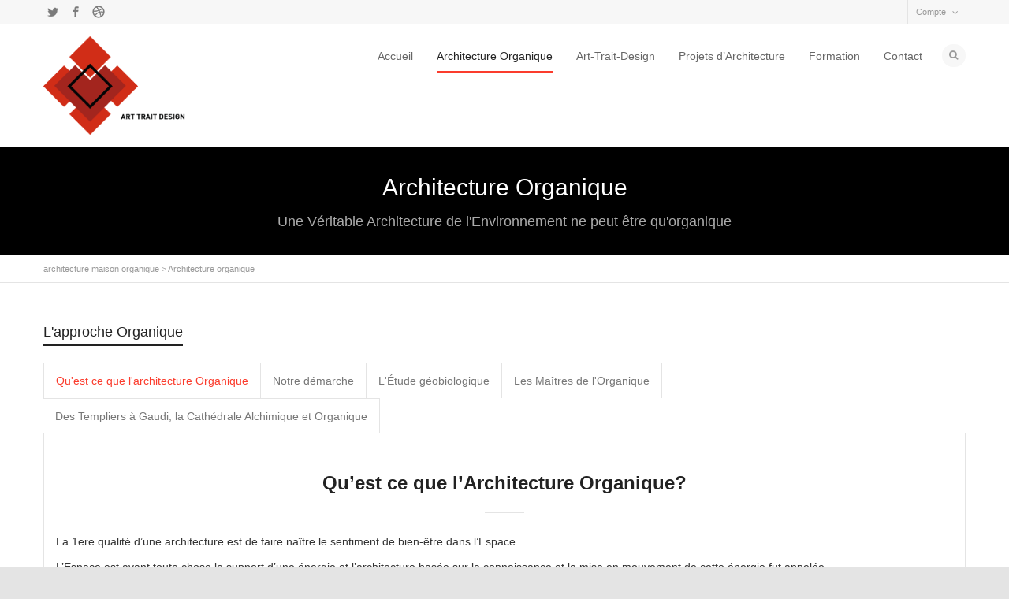

--- FILE ---
content_type: text/html; charset=UTF-8
request_url: https://architecture-organique.fr/architecture-maison-organique/
body_size: 45571
content:
<!DOCTYPE html>

<!--// OPEN HTML //-->
<html lang="fr-FR" prefix="og: http://ogp.me/ns#">

	<!--// OPEN HEAD //-->
	<head>
				
		<!--// SITE TITLE //-->
		<title>architecture organique</title>
		
		
		<!--// SITE META //-->
		<meta charset="UTF-8" />	
		<meta name="viewport" content="width=device-width, user-scalable=no, initial-scale=1, maximum-scale=1">		
		
		<!--// PINGBACK & FAVICON //-->
		<link rel="pingback" href="https://architecture-organique.fr/xmlrpc.php" />
		<link rel="shortcut icon" href="" />				
								
			<!--// LEGACY HTML5 SUPPORT //-->
			<!--[if lt IE 9]>
		<script src="http://html5shim.googlecode.com/svn/trunk/html5.js"></script>
		<script src="https://architecture-organique.fr/wp-content/themes/flexform/js/excanvas.compiled.js"></script>
		<![endif]-->
		
		<!--// WORDPRESS HEAD HOOK //-->
		    <script>
        writeCookie();
        function writeCookie()
        {
            the_cookie = document.cookie;
            if( the_cookie ){
                if( window.devicePixelRatio >= 2 ){
                    the_cookie = "pixel_ratio="+window.devicePixelRatio+";"+the_cookie;
                    document.cookie = the_cookie;
                    //location = '';
                }
            }
        }
    </script>

<!-- This site is optimized with the Yoast SEO Premium plugin v4.6 - https://yoast.com/wordpress/plugins/seo/ -->
<meta name="description" content="L&#039;architecture organique offre une démarche de partage avec des gens de culture, de niveau social et d&#039;âges différents, un ressenti et des émotions communs."/>
<meta name="robots" content="noodp"/>
<link rel="canonical" href="https://architecture-organique.fr/architecture-maison-organique/" />
<meta property="og:locale" content="fr_FR" />
<meta property="og:type" content="article" />
<meta property="og:title" content="architecture organique" />
<meta property="og:description" content="L&#039;architecture organique offre une démarche de partage avec des gens de culture, de niveau social et d&#039;âges différents, un ressenti et des émotions communs." />
<meta property="og:url" content="https://architecture-organique.fr/architecture-maison-organique/" />
<meta property="og:site_name" content="architecture maison organique" />
<meta property="og:image" content="http://architecture-organique.fr/wp-content/uploads/2013/03/clinton-walker-house.bmp" />
<meta property="og:image" content="http://architecture-organique.fr/wp-content/uploads/2016/01/cathedrale-bourges-472238.jpg" />
<meta property="og:image" content="http://architecture-organique.fr/wp-content/uploads/2016/01/372043-la-sagrada-familia.jpg" />
<meta property="og:image" content="http://architecture-organique.fr/wp-content/uploads/2016/01/1611907850.jpg" />
<meta property="og:image" content="http://architecture-organique.fr/wp-content/uploads/2016/01/Schema.voutes.Vezelay.png" />
<meta property="og:image" content="http://architecture-organique.fr/wp-content/uploads/2016/01/10555565905_7079c0b663_b.jpg" />
<meta property="og:image" content="http://architecture-organique.fr/wp-content/uploads/2016/01/villa_majorelle.jpg" />
<meta property="og:image" content="http://architecture-organique.fr/wp-content/uploads/2016/01/Le_jardin_de_majorelle_021.jpg" />
<meta property="og:image" content="http://architecture-organique.fr/wp-content/uploads/2016/01/Charles_Rennie_Mackintosh_-_Music_Room_1901.jpg" />
<meta property="og:image" content="http://architecture-organique.fr/wp-content/uploads/2016/01/1sul_ent_1899.jpg" />
<meta property="og:image" content="http://architecture-organique.fr/wp-content/uploads/2016/01/frank_lloyd_wright.jpg" />
<meta property="og:image" content="http://architecture-organique.fr/wp-content/uploads/2016/01/The-Studio.jpg" />
<meta property="og:image" content="http://architecture-organique.fr/wp-content/uploads/2016/01/200px-Antoni_gaudi.jpg" />
<meta property="og:image" content="http://architecture-organique.fr/wp-content/uploads/2016/01/10900352-Casa-Battlo-Barcelone-Espagne-con-u-par-Antoni-Gaudi-Banque-dimages.jpg" />
<meta property="og:image" content="http://architecture-organique.fr/wp-content/uploads/2016/01/barcellona-park-guell.jpg" />
<meta property="og:image" content="http://architecture-organique.fr/wp-content/uploads/2016/01/images.jpeg" />
<meta property="og:image" content="http://architecture-organique.fr/wp-content/uploads/2016/01/Gurdjieff31.jpg" />
<meta property="og:image" content="http://architecture-organique.fr/wp-content/uploads/2016/01/taliesin-west.jpg" />
<meta property="og:image" content="http://architecture-organique.fr/wp-content/uploads/2016/01/P1080913.jpg" />
<meta property="og:image" content="http://architecture-organique.fr/wp-content/uploads/2016/01/Taliesen-West-Scottsdale-Arizona-8.jpeg" />
<meta property="og:image" content="http://architecture-organique.fr/wp-content/uploads/2016/01/luxor-karnak-602.jpg" />
<meta property="og:image" content="http://architecture-organique.fr/wp-content/uploads/2016/01/guadalupe-notre-dame-apparition-arbre-23-juillet-2012.png" />
<meta property="og:image" content="http://architecture-organique.fr/wp-content/uploads/2016/01/crypte-piliers.jpg" />
<meta property="og:image" content="http://architecture-organique.fr/wp-content/uploads/2016/01/735009.jpg" />
<meta property="og:image" content="http://architecture-organique.fr/wp-content/uploads/2016/01/1755128-2441372.jpg" />
<meta property="og:image" content="http://architecture-organique.fr/wp-content/uploads/2016/01/16169798.jpg" />
<meta property="og:image" content="http://architecture-organique.fr/wp-content/uploads/2016/01/220px-VillaMedicis-Cours-Mercure.jpg" />
<meta property="og:image" content="http://architecture-organique.fr/wp-content/uploads/2016/01/image-enneagramme.png" />
<meta property="og:image" content="http://architecture-organique.fr/wp-content/uploads/2016/01/veritable-labyrinthe-souterrain-antique-aurai-R-I3DUhL.jpeg" />
<meta property="og:image" content="http://architecture-organique.fr/wp-content/uploads/2016/01/laberintosgoticos.jpg" />
<meta property="og:image" content="http://architecture-organique.fr/wp-content/uploads/2016/01/Le-sourire-de-la-Reine-de-Saba.jpg" />
<meta property="og:image" content="http://architecture-organique.fr/wp-content/uploads/2016/01/Chartres-Cathedrale-Tour-Nord-Clocher-neuf-01.jpg" />
<meta property="og:image" content="http://architecture-organique.fr/wp-content/uploads/2016/01/Chartres-Cathedral-Tour-Sud.jpg" />
<meta property="og:image" content="http://architecture-organique.fr/wp-content/uploads/2016/01/rosace-sud.png" />
<meta property="og:image" content="http://architecture-organique.fr/wp-content/uploads/2016/01/440px-GothicRayonnantRose003.jpg" />
<meta property="og:image" content="http://architecture-organique.fr/wp-content/uploads/2016/01/constellation_vierge.gif" />
<meta property="og:image" content="http://architecture-organique.fr/wp-content/uploads/2016/01/terre.jpg" />
<meta property="og:image" content="http://architecture-organique.fr/wp-content/uploads/2016/01/pentahom.gif" />
<meta property="og:image" content="http://architecture-organique.fr/wp-content/uploads/2016/01/Image72.gif" />
<meta property="og:image" content="http://architecture-organique.fr/wp-content/uploads/2016/01/220px-Sixpartite_rib_vault-scheme.png" />
<meta property="og:image" content="http://architecture-organique.fr/wp-content/uploads/2016/01/800px-Reims_Cathedral_interior_4.jpg" />
<meta property="og:image" content="http://architecture-organique.fr/wp-content/uploads/2016/01/cathedrale-chartres-plan-primitif.jpg" />
<meta property="og:image" content="http://architecture-organique.fr/wp-content/uploads/2016/01/nacimiento.jpeg" />
<meta property="og:image" content="http://architecture-organique.fr/wp-content/uploads/2016/01/3D-Printing-Helps-Build-Sagrada-Familia_0.jpg" />
<meta property="og:image" content="http://architecture-organique.fr/wp-content/uploads/2016/01/800px-2008_Sagrada_Familia_28.jpg" />
<meta property="og:image" content="http://architecture-organique.fr/wp-content/uploads/2016/01/churches-141.jpg" />
<meta property="og:image" content="http://architecture-organique.fr/wp-content/uploads/2016/01/sagrada_familia_nave.jpg" />
<meta property="og:image" content="http://architecture-organique.fr/wp-content/uploads/2016/01/sand_bag_model.jpg" />
<meta property="og:image" content="http://architecture-organique.fr/wp-content/uploads/2016/01/20150712_111947.jpg" />
<meta property="og:image" content="http://architecture-organique.fr/wp-content/uploads/2016/01/barcelone-la-sagrada-familia-923.jpg" />
<meta property="og:image" content="http://architecture-organique.fr/wp-content/uploads/2016/01/3D-Printing-Helps-Build-Sagrada-Familia_2.jpg" />
<meta property="og:image" content="http://architecture-organique.fr/wp-content/uploads/2016/01/20150712_120044.jpg" />
<meta property="og:image" content="http://architecture-organique.fr/wp-content/uploads/2016/01/Archivo-Sagrada-Familia-1915.jpeg" />
<meta property="og:image" content="http://architecture-organique.fr/wp-content/uploads/2016/01/gaudi-biografia21.jpg" />
<meta property="og:image" content="http://architecture-organique.fr/wp-content/uploads/2013/03/Sagrada-Familia-P3.jpg" />
<meta property="og:image" content="http://architecture-organique.fr/wp-content/uploads/2013/03/Alvar-Aalto-Villa-Mairea2.jpg" />
<meta property="og:image" content="http://architecture-organique.fr/wp-content/uploads/2013/03/Bruce-Goff-Harder-House-.jpg" />
<meta property="og:image" content="http://architecture-organique.fr/wp-content/uploads/2013/03/Bart-Prince-Glorieta-House.jpg" />
<meta name="twitter:card" content="summary" />
<meta name="twitter:description" content="L&#039;architecture organique offre une démarche de partage avec des gens de culture, de niveau social et d&#039;âges différents, un ressenti et des émotions communs." />
<meta name="twitter:title" content="architecture organique" />
<meta name="twitter:image" content="http://architecture-organique.fr/wp-content/uploads/2013/03/clinton-walker-house.bmp" />
<meta property="DC.date.issued" content="2013-03-12T21:12:25+00:00" />
<!-- / Yoast SEO Premium plugin. -->

<link rel='dns-prefetch' href='//netdna.bootstrapcdn.com' />
<link rel='dns-prefetch' href='//s.w.org' />
<link rel="alternate" type="application/rss+xml" title="architecture maison organique &raquo; Flux" href="https://architecture-organique.fr/feed/" />
<link rel="alternate" type="application/rss+xml" title="architecture maison organique &raquo; Flux des commentaires" href="https://architecture-organique.fr/comments/feed/" />
<link rel="alternate" type="application/rss+xml" title="architecture maison organique &raquo; Architecture organique Flux des commentaires" href="https://architecture-organique.fr/architecture-maison-organique/feed/" />
		<script type="text/javascript">
			window._wpemojiSettings = {"baseUrl":"https:\/\/s.w.org\/images\/core\/emoji\/2.2.1\/72x72\/","ext":".png","svgUrl":"https:\/\/s.w.org\/images\/core\/emoji\/2.2.1\/svg\/","svgExt":".svg","source":{"concatemoji":"https:\/\/architecture-organique.fr\/wp-includes\/js\/wp-emoji-release.min.js?ver=4.7.31"}};
			!function(t,a,e){var r,n,i,o=a.createElement("canvas"),l=o.getContext&&o.getContext("2d");function c(t){var e=a.createElement("script");e.src=t,e.defer=e.type="text/javascript",a.getElementsByTagName("head")[0].appendChild(e)}for(i=Array("flag","emoji4"),e.supports={everything:!0,everythingExceptFlag:!0},n=0;n<i.length;n++)e.supports[i[n]]=function(t){var e,a=String.fromCharCode;if(!l||!l.fillText)return!1;switch(l.clearRect(0,0,o.width,o.height),l.textBaseline="top",l.font="600 32px Arial",t){case"flag":return(l.fillText(a(55356,56826,55356,56819),0,0),o.toDataURL().length<3e3)?!1:(l.clearRect(0,0,o.width,o.height),l.fillText(a(55356,57331,65039,8205,55356,57096),0,0),e=o.toDataURL(),l.clearRect(0,0,o.width,o.height),l.fillText(a(55356,57331,55356,57096),0,0),e!==o.toDataURL());case"emoji4":return l.fillText(a(55357,56425,55356,57341,8205,55357,56507),0,0),e=o.toDataURL(),l.clearRect(0,0,o.width,o.height),l.fillText(a(55357,56425,55356,57341,55357,56507),0,0),e!==o.toDataURL()}return!1}(i[n]),e.supports.everything=e.supports.everything&&e.supports[i[n]],"flag"!==i[n]&&(e.supports.everythingExceptFlag=e.supports.everythingExceptFlag&&e.supports[i[n]]);e.supports.everythingExceptFlag=e.supports.everythingExceptFlag&&!e.supports.flag,e.DOMReady=!1,e.readyCallback=function(){e.DOMReady=!0},e.supports.everything||(r=function(){e.readyCallback()},a.addEventListener?(a.addEventListener("DOMContentLoaded",r,!1),t.addEventListener("load",r,!1)):(t.attachEvent("onload",r),a.attachEvent("onreadystatechange",function(){"complete"===a.readyState&&e.readyCallback()})),(r=e.source||{}).concatemoji?c(r.concatemoji):r.wpemoji&&r.twemoji&&(c(r.twemoji),c(r.wpemoji)))}(window,document,window._wpemojiSettings);
		</script>
		<style type="text/css">
img.wp-smiley,
img.emoji {
	display: inline !important;
	border: none !important;
	box-shadow: none !important;
	height: 1em !important;
	width: 1em !important;
	margin: 0 .07em !important;
	vertical-align: -0.1em !important;
	background: none !important;
	padding: 0 !important;
}
</style>
<link rel='stylesheet' id='js_composer_front-css'  href='https://architecture-organique.fr/wp-content/themes/flexform/includes/page-builder/assets/js_composer_front.css?ver=1.0' type='text/css' media='screen' />
<link rel='stylesheet' id='contact-form-7-css'  href='https://architecture-organique.fr/wp-content/plugins/contact-form-7/includes/css/styles.css?ver=4.7' type='text/css' media='all' />
<link rel='stylesheet' id='rs-plugin-settings-css'  href='https://architecture-organique.fr/wp-content/plugins/revslider/public/assets/css/settings.css?ver=5.4.1' type='text/css' media='all' />
<style id='rs-plugin-settings-inline-css' type='text/css'>
.tp-caption a{color:#ff7302;text-shadow:none;-webkit-transition:all 0.2s ease-out;-moz-transition:all 0.2s ease-out;-o-transition:all 0.2s ease-out;-ms-transition:all 0.2s ease-out}.tp-caption a:hover{color:#ffa902}
</style>
<link rel='stylesheet' id='bootstrap-css'  href='https://architecture-organique.fr/wp-content/themes/flexform/css/bootstrap.min.css' type='text/css' media='screen' />
<link rel='stylesheet' id='bootstrap-responsive-css'  href='https://architecture-organique.fr/wp-content/themes/flexform/css/bootstrap-responsive.min.css' type='text/css' media='screen' />
<link rel='stylesheet' id='fontawesome-css-css'  href='//netdna.bootstrapcdn.com/font-awesome/3.2.0/css/font-awesome.min.css' type='text/css' media='screen' />
<link rel='stylesheet' id='main-css-css'  href='https://architecture-organique.fr/wp-content/themes/flexform/style.css' type='text/css' media='screen' />
<link rel='stylesheet' id='responsive-css-css'  href='https://architecture-organique.fr/wp-content/themes/flexform/css/responsive.css' type='text/css' media='screen' />
<script type='text/javascript' src='https://architecture-organique.fr/wp-includes/js/jquery/jquery.js?ver=1.12.4'></script>
<script type='text/javascript' src='https://architecture-organique.fr/wp-includes/js/jquery/jquery-migrate.min.js?ver=1.4.1'></script>
<script type='text/javascript' src='https://architecture-organique.fr/wp-content/plugins/revslider/public/assets/js/jquery.themepunch.tools.min.js?ver=5.4.1'></script>
<script type='text/javascript' src='https://architecture-organique.fr/wp-content/plugins/revslider/public/assets/js/jquery.themepunch.revolution.min.js?ver=5.4.1'></script>
<link rel='https://api.w.org/' href='https://architecture-organique.fr/wp-json/' />
<meta name="generator" content="WordPress 4.7.31" />
<link rel='shortlink' href='https://architecture-organique.fr/?p=8266' />
<link rel="alternate" type="application/json+oembed" href="https://architecture-organique.fr/wp-json/oembed/1.0/embed?url=https%3A%2F%2Farchitecture-organique.fr%2Farchitecture-maison-organique%2F" />
<link rel="alternate" type="text/xml+oembed" href="https://architecture-organique.fr/wp-json/oembed/1.0/embed?url=https%3A%2F%2Farchitecture-organique.fr%2Farchitecture-maison-organique%2F&#038;format=xml" />

		<script>
			(function(i,s,o,g,r,a,m){i['GoogleAnalyticsObject']=r;i[r]=i[r]||function(){
			(i[r].q=i[r].q||[]).push(arguments)},i[r].l=1*new Date();a=s.createElement(o),
			m=s.getElementsByTagName(o)[0];a.async=1;a.src=g;m.parentNode.insertBefore(a,m)
			})(window,document,'script','//www.google-analytics.com/analytics.js','ga');
			ga('create', 'UA-16493001-2', 'auto');
			ga('send', 'pageview');
		</script>

		<style type="text/css">
/*========== Web Font Styles ==========*/
body, h6, #sidebar .widget-heading h3, #header-search input, .header-items h3.phone-number, .related-wrap h4, #comments-list > h3, .item-heading h1, .sf-button, button, input[type="submit"], input[type="reset"], input[type="button"], .wpb_accordion_section h3, #header-login input, #mobile-navigation > div, .search-form input {font-family: "Helvetica", Arial, Helvetica, Tahoma, sans-serif;}
h1, h2, h3, h4, h5, .custom-caption p, span.dropcap1, span.dropcap2, span.dropcap3, span.dropcap4, .wpb_call_text, .impact-text, .testimonial-text, .header-advert {font-family: "Helvetica", Arial, Helvetica, Tahoma, sans-serif;}
nav .menu li {font-family: "Helvetica", Arial, Helvetica, Tahoma, sans-serif;}
body, p, .masonry-items .blog-item .quote-excerpt, #commentform label, .contact-form label {font-size: 14px;line-height: 22px;}
h1, .wpb_impact_text .wpb_call_text, .impact-text {font-size: 30px;line-height: 42px;}
h2 {font-size: 24px;line-height: 32px;}
h3 {font-size: 18px;line-height: 24px;}
h4, .body-content.quote, #respond-wrap h3 {font-size: 16px;line-height: 20px;}
h5 {font-size: 14px;line-height: 18px;}
h6 {font-size: 12px;line-height: 16px;}
nav .menu li {font-size: 14px;}

/*========== Accent Styles ==========*/
::selection, ::-moz-selection {background-color: #fb3c2d; color: #fff;}
.recent-post figure, span.highlighted, span.dropcap4, .loved-item:hover .loved-count, .flickr-widget li, .portfolio-grid li, .wpcf7 input.wpcf7-submit[type="submit"] {background-color: #fb3c2d!important;}
.sf-button.accent {background-color: #fb3c2d!important;}
a:hover, #sidebar a:hover, .pagination-wrap a:hover, .carousel-nav a:hover, .portfolio-pagination div:hover > i, #footer a:hover, #copyright a, .beam-me-up a:hover span, .portfolio-item .portfolio-item-permalink, .read-more-link, .blog-item .read-more, .blog-item-details a, .author-link, .comment-meta .edit-link a, .comment-meta .comment-reply a, #reply-title small a, ul.member-contact, ul.member-contact li a, #respond .form-submit input:hover, span.dropcap2, .wpb_divider.go_to_top a, love-it-wrapper:hover .love-it, .love-it-wrapper:hover span, .love-it-wrapper .loved, .comments-likes a:hover i, .comments-likes .love-it-wrapper:hover a i, .comments-likes a:hover span, .love-it-wrapper:hover a i, .item-link:hover, #header-translation p a, #swift-slider .flex-caption-large h1 a:hover, .wooslider .slide-title a:hover, .caption-details-inner .details span > a, .caption-details-inner .chart span, .caption-details-inner .chart i, #swift-slider .flex-caption-large .chart i, #breadcrumbs a:hover, .ui-widget-content a:hover {color: #fb3c2d;}
.carousel-wrap > a:hover {color: #fb3c2d!important;}
.comments-likes a:hover span, .comments-likes a:hover i {color: #fb3c2d!important;}
.read-more i:before, .read-more em:before {color: #fb3c2d;}
.bypostauthor .comment-wrap .comment-avatar,.search-form input:focus,.wpcf7 input[type="text"]:focus,.wpcf7 textarea:focus {border-color: #fb3c2d!important;}
nav .menu ul li:first-child:after,.navigation a:hover > .nav-text {border-bottom-color: #fb3c2d;}
nav .menu ul ul li:first-child:after {border-right-color: #fb3c2d;}
.wpb_impact_text .wpb_button span {color: #fff;}
article.type-post #respond .form-submit input#submit {background-color: #222222;}

/*========== Main Styles ==========*/
body {color: #222222;}
.pagination-wrap a, .search-pagination a {color: #222222;}
body {background: #e4e4e4 url(http://architecture-organique.fr/wp-content/themes/flexform/images/preset-backgrounds/grid_noise.png) repeat center top fixed;}
body {background-size: auto;}
#main-container, .tm-toggle-button-wrap a {background-color: #FFFFFF;}
a, .ui-widget-content a {color: #666666;}
.pagination-wrap li span.current, .pagination-wrap li a:hover {color: #ffffff;background: #fb3c2d;border-color: #fb3c2d;}
.pagination-wrap li a, .pagination-wrap li span.expand {color: #222222;border-color: #e4e4e4;}
.pagination-wrap li a, .pagination-wrap li span {background-color: #FFFFFF;}
input[type="text"], input[type="password"], input[type="email"], textarea, select, input[type="tel"] {border-color: #e4e4e4;background: #f7f7f7;}
textarea:focus, input:focus {border-color: #999!important;}

/*========== Header Styles ==========*/
#top-bar {background: #f7f7f7;border-bottom-color: #e4e4e4;}
#top-bar-social {color: #999999;}
#top-bar .menu li {border-left-color: #e4e4e4; border-right-color: #e4e4e4;}
#top-bar .menu > li > a, #top-bar .menu > li.parent:after {color: #999999;}
#top-bar .menu > li > a:hover {color: #222222;}
#top-bar .show-menu {background-color: #e4e4e4;color: #222222;}
#header-languages .current-language span {color: #222222;}
#header-section, #mini-header {border-bottom-color: #e4e4e4;}
#header-section, #mini-header {background-color: #ffffff;background: -webkit-gradient(linear, 0% 0%, 0% 100%, from(#ffffff), to(#ffffff));background: -webkit-linear-gradient(top, #ffffff, #ffffff);background: -moz-linear-gradient(top, #ffffff, #ffffff);background: -ms-linear-gradient(top, #ffffff, #ffffff);background: -o-linear-gradient(top, #ffffff, #ffffff);}
#logo img {padding-top: 0px;padding-bottom: 0px;}
#logo img, #logo img.retina, #mini-logo img, #mini-logo img.retina {width: 180px;}
#nav-section {margin-top: 0px;}
.page-content {border-bottom-color: #e4e4e4;}

/*========== Navigation Styles ==========*/
#nav-pointer {background-color: #fb3c2d;}
.show-menu {background-color: #222222;color: #ffffff;}
nav .menu > li:before {background: #fb3c2d;}
nav .menu .sub-menu .parent > a:after {border-left-color: #fb3c2d;}
nav .menu ul {background-color: #FFFFFF;border-color: #e4e4e4;}
nav .menu ul li {border-bottom-color: #e4e4e4;border-bottom-style: solid;}
nav .menu > li a, #menubar-controls a {color: #666666;}
nav .menu > li:hover > a {color: #fb3c2d;}
nav .menu ul li a {color: #666666;}
nav .menu ul li:hover > a {color: #fb3c2d;}
nav .menu li.parent > a:after, nav .menu li.parent > a:after:hover {color: #aaa;}
nav .menu li.current-menu-ancestor > a, nav .menu li.current-menu-item > a {color: #222222;}
nav .menu ul li.current-menu-ancestor > a, nav .menu ul li.current-menu-item > a {color: #222222;}
#nav-search, #mini-search {background: #f7f7f7;}
#nav-search a, #mini-search a {color: #999999;}

/*========== Page Heading Styles ==========*/
.page-heading {background-color: #f7f7f7;border-bottom-color: #e4e4e4;}
.page-heading h1, .page-heading h3 {color: #222222;}
#breadcrumbs {color: #999999;}
#breadcrumbs a, #breadcrumb i {color: #999999;}

/*========== Body Styles ==========*/
body, input[type="text"], input[type="password"], input[type="email"], textarea, select {color: #222222;}
h1, h1 a {color: #222222;}
h2, h2 a {color: #222222;}
h3, h3 a {color: #222222;}
h4, h4 a, .carousel-wrap > a {color: #222222;}
h5, h5 a {color: #222222;}
h6, h6 a {color: #222222;}
.wpb_impact_text .wpb_call_text, .impact-text {color: #222222;}
.read-more i, .read-more em {color: transparent;}

/*========== Content Styles ==========*/
.pb-border-bottom, .pb-border-top {border-color: #e4e4e4;}
h3.wpb_heading {border-color: #222222;}
.flexslider ul.slides {background: #222222;}
#swift-slider .flex-caption .flex-caption-headline {background: #FFFFFF;}
#swift-slider .flex-caption .flex-caption-details .caption-details-inner {background: #FFFFFF; border-bottom: #e4e4e4}
#swift-slider .flex-caption-large, #swift-slider .flex-caption-large h1 a {color: #ffffff;}
#swift-slider .flex-caption h4 i {line-height: 20px;}
#swift-slider .flex-caption-large .comment-chart i {color: #ffffff;}
#swift-slider .flex-caption-large .loveit-chart span {color: #fb3c2d;}
#swift-slider .flex-caption-large a {color: #fb3c2d;}
#swift-slider .flex-caption .comment-chart i, #swift-slider .flex-caption .comment-chart span {color: #222222;}
figure .overlay {background-color: #fb3c2d;color: #fff;}
.overlay .thumb-info h4 {color: #fff;}
figure:hover .overlay {box-shadow: inset 0 0 0 500px #fb3c2d;}

/*========== Sidebar Styles ==========*/
.sidebar .widget-heading h4 {color: #222222; border-bottom-color: #222222;}
.widget ul li {border-color: #e4e4e4;}
.widget_search form input {background: #f7f7f7;}
.widget .wp-tag-cloud li a {border-color: #e4e4e4;}
.widget .tagcloud a:hover, .widget ul.wp-tag-cloud li:hover > a {background: #fb3c2d; color: #ffffff;}
.loved-item .loved-count {color: #ffffff;background: #222222;}
.subscribers-list li > a.social-circle {color: #ffffff;background: #222222;}
.subscribers-list li:hover > a.social-circle {color: #fbfbfb;background: #fb3c2d;}
.sidebar .widget_categories ul > li a, .sidebar .widget_archive ul > li a, .sidebar .widget_nav_menu ul > li a, .sidebar .widget_meta ul > li a, .sidebar .widget_recent_entries ul > li, .widget_product_categories ul > li a {color: #666666;}
.sidebar .widget_categories ul > li a:hover, .sidebar .widget_archive ul > li a:hover, .sidebar .widget_nav_menu ul > li a:hover, .widget_nav_menu ul > li.current-menu-item a, .sidebar .widget_meta ul > li a:hover, .sidebar .widget_recent_entries ul > li a:hover, .widget_product_categories ul > li a:hover {color: #fb3c2d;}
#calendar_wrap caption {border-bottom-color: #222222;}
.sidebar .widget_calendar tbody tr > td a {color: #ffffff;background-color: #222222;}
.sidebar .widget_calendar tbody tr > td a:hover {background-color: #fb3c2d;}
.sidebar .widget_calendar tfoot a {color: #222222;}
.sidebar .widget_calendar tfoot a:hover {color: #fb3c2d;}
.widget_calendar #calendar_wrap, .widget_calendar th, .widget_calendar tbody tr > td, .widget_calendar tbody tr > td.pad {border-color: #e4e4e4;}
.widget_sf_infocus_widget .infocus-item h5 a {color: #222222;}
.widget_sf_infocus_widget .infocus-item h5 a:hover {color: #fb3c2d;}

/*========== Portfolio Styles ==========*/
.filter-wrap .select:after {background: #FFFFFF;}
.filter-wrap ul li a {color: #ffffff;}
.filter-wrap ul li a:hover {color: #fb3c2d;}
.filter-wrap ul li.selected a {color: #ffffff;background: #fb3c2d;}
.filter-slide-wrap {background-color: #222;}
.portfolio-item {border-bottom-color: #e4e4e4;}
.masonry-items .portfolio-item-details {border-color: #e4e4e4;background: #f7f7f7;}
.wpb_portfolio_carousel_widget .portfolio-item {background: #FFFFFF;}
.wpb_portfolio_carousel_widget .portfolio-item h4.portfolio-item-title a > i {line-height: 20px;}
.masonry-items .blog-item .blog-details-wrap:before {background-color: #f7f7f7;}
.masonry-items .portfolio-item figure {border-color: #e4e4e4;}
.portfolio-details-wrap span span {color: #666;}
.share-links > a:hover {color: #fb3c2d;}

/*========== Blog Styles ==========*/
.blog-aux-options li a, .blog-aux-options li form input {background: #f7f7f7;}
.blog-aux-options li.selected a {background: #fb3c2d;color: #ffffff;}
.blog-filter-wrap .aux-list li:hover {border-bottom-color: transparent;}
.blog-filter-wrap .aux-list li:hover a {color: #ffffff;background: #fb3c2d;}
.blog-item {border-color: #e4e4e4;}
.standard-post-details .standard-post-author {border-color: #e4e4e4;}
.masonry-items .blog-item {background: #f7f7f7;}
.mini-items .blog-item-details, .author-info-wrap, .related-wrap, .tags-link-wrap, .comment .comment-wrap, .share-links, .single-portfolio .share-links, .single .pagination-wrap {border-color: #e4e4e4;}
.related-wrap h4, #comments-list h4, #respond-wrap h3 {border-bottom-color: #222222;}
.related-item figure {background-color: #222222;}
.required {color: #ee3c59;}
article.type-post #respond .form-submit input#submit {color: #fff;}
#respond {background: #f7f7f7; border-color: #e4e4e4}
#respond input[type="text"], #respond input[type="email"], #respond textarea {background: #FFFFFF}
.comments-likes a i, .comments-likes a span, .comments-likes .love-it-wrapper a i {color: #222222;}
#respond .form-submit input:hover {color: #fff!important;}
.recent-post {background: #FFFFFF;}
.recent-post .post-item-details {border-top-color: #e4e4e4;color: #e4e4e4;}
.post-item-details span, .post-item-details a, .post-item-details .comments-likes a i, .post-item-details .comments-likes a span {color: #999;}

/*========== Shortcode Styles ==========*/
.sf-button.accent {color: #fff;}
a.sf-button:hover, #footer a.sf-button:hover {background-image: none;color: #fff!important;}
a.sf-button.green:hover, a.sf-button.lightgrey:hover, a.sf-button.limegreen:hover {color: #111!important;}
a.sf-button.white:hover {color: #fb3c2d!important;}
.wpcf7 input.wpcf7-submit[type="submit"] {color: #fff;}
.sf-icon {color: #fb3c2d;}
.sf-icon-cont {background-color: #222222;}
span.dropcap3 {background: #000;color: #fff;}
span.dropcap4 {color: #fff;}
.wpb_divider, .wpb_divider.go_to_top_icon1, .wpb_divider.go_to_top_icon2, .testimonials > li, .jobs > li, .wpb_impact_text, .tm-toggle-button-wrap, .tm-toggle-button-wrap a, .portfolio-details-wrap, .wpb_divider.go_to_top a {border-color: #e4e4e4;}
.wpb_divider.go_to_top_icon1 a, .wpb_divider.go_to_top_icon2 a {background: #FFFFFF;}
.wpb_accordion .wpb_accordion_section, .wpb_tabs .ui-tabs .ui-tabs-panel, .wpb_content_element .ui-tabs .ui-tabs-nav, .ui-tabs .ui-tabs-nav li {border-color: #e4e4e4;}
.widget_categories ul, .widget_archive ul, .widget_nav_menu ul, .widget_recent_comments ul, .widget_meta ul, .widget_recent_entries ul, .widget_product_categories ul {border-color: #e4e4e4;}
.wpb_accordion_section, .wpb_tabs .ui-tabs .ui-tabs-panel, .wpb_accordion .wpb_accordion_section, .wpb_accordion_section .ui-accordion-content, .wpb_accordion .wpb_accordion_section > h3.ui-state-active a, .ui-tabs .ui-tabs-nav li.ui-tabs-active a {background: #FFFFFF!important;}
.wpb_accordion h3.ui-accordion-header.ui-state-active:hover a, .wpb_content_element .ui-widget-header li.ui-tabs-active:hover a {background: #ffffff;color: #fb3c2d;}
.ui-tabs .ui-tabs-nav li.ui-tabs-active a, .wpb_accordion .wpb_accordion_section > h3.ui-state-active a {color: #fb3c2d;}
.wpb_tour .ui-tabs .ui-tabs-nav li.ui-state-active {border-color: #e4e4e4!important; border-right-color: transparent!important; color: #FFFFFF;}
.wpb_tour.span3 .ui-tabs .ui-tabs-nav li {border-color: #e4e4e4!important;}
.ui-accordion h3.ui-accordion-header .ui-icon {color: #222222;}
.ui-accordion h3.ui-accordion-header.ui-state-active .ui-icon, .ui-accordion h3.ui-accordion-header.ui-state-active:hover .ui-icon {color: #fb3c2d;}
.wpb_accordion h3.ui-accordion-header:hover a, .wpb_content_element .ui-widget-header li:hover a {background: #fb3c2d;color: #ffffff;}
.wpb_accordion h3.ui-accordion-header:hover .ui-icon {color: #ffffff;}
blockquote.pullquote {border-color: #e4e4e4;}
.borderframe img {border-color: #eeeeee;}
.labelled-pricing-table .column-highlight {background-color: #fff;}
.labelled-pricing-table .pricing-table-label-row, .labelled-pricing-table .pricing-table-row {background: #f5f5f5;}
.labelled-pricing-table .alt-row {background: #fbfbfb;}
.labelled-pricing-table .pricing-table-price {background: #cccccc;}
.labelled-pricing-table .pricing-table-package {background: #bbbbbb;}
.labelled-pricing-table .lpt-button-wrap {background: #e4e4e4;}
.labelled-pricing-table .lpt-button-wrap a.accent {background: #222!important;}
.labelled-pricing-table .column-highlight .lpt-button-wrap {background: transparent!important;}
.labelled-pricing-table .column-highlight .lpt-button-wrap a.accent {background: #fb3c2d!important;}
.column-highlight .pricing-table-price {color: #fff;background: #fb3c2d;border-bottom-color: #fb3c2d;}
.column-highlight .pricing-table-package {background: #fd9d96;}
.column-highlight .pricing-table-details {background: #fed8d5;}
.wpb_box_text.coloured .box-content-wrap {background: #fb3c2d;color: #fff;}
.wpb_box_text.whitestroke .box-content-wrap {background-color: #fff;border-color: #e4e4e4;}
.client-item figure {border-color: #e4e4e4;}
.client-item figure:hover {border-color: #333;}
ul.member-contact li a:hover {color: #333;}
.testimonials.carousel-items li {border-color: #e4e4e4;}
.testimonials.carousel-items li:after {border-left-color: #e4e4e4;border-top-color: #e4e4e4;}
.team-member .team-member-bio {border-bottom-color: #e4e4e4;}
.horizontal-break {background-color: #e4e4e4;}
.progress .bar {background-color: #fb3c2d;}
.progress.standard .bar {background: #fb3c2d;}

/*========== Footer Styles ==========*/
#footer {background-color: #222222;background: -webkit-gradient(linear, 0% 0%, 0% 100%, from(#222222), to(#222222));background: -webkit-linear-gradient(top, #222222, #222222);background: -moz-linear-gradient(top, #222222, #222222);background: -ms-linear-gradient(top, #222222, #222222);background: -o-linear-gradient(top, #222222, #222222);border-top-color: #333333;}
#footer, #footer h5, #footer p {color: #999999;}
#footer h5 {border-bottom-color: #999999;}
#footer a:not(.sf-button) {color: #fb3c2d;}
#footer .widget ul li, #footer .widget_categories ul, #footer .widget_archive ul, #footer .widget_nav_menu ul, #footer .widget_recent_comments ul, #footer .widget_meta ul, #footer .widget_recent_entries ul, #footer .widget_product_categories ul {border-color: #333333;}
#copyright {background-color: #000000;border-top-color: #333333;}
#copyright p {color: #666666;}
#copyright a {color: #999999;}
#copyright a:hover {color: #fb3c2d;}
#footer .widget_calendar #calendar_wrap, #footer .widget_calendar th, #footer .widget_calendar tbody tr > td, #footer .widget_calendar tbody tr > td.pad {border-color: #333333;}

/*========== WooCommerce Styles ==========*/
.woocommerce-account p.myaccount_address, .woocommerce-account .page-content h2 {border-bottom-color: #e4e4e4;}
.woocommerce .products ul, .woocommerce ul.products, .woocommerce-page .products ul, .woocommerce-page ul.products {border-top-color: #e4e4e4;}

/*========== Asset Background Styles ==========*/
.alt-bg {border-color: #e4e4e4;}
.alt-bg.alt-one {background-color: #000000;}
.alt-bg.alt-one, .alt-bg.alt-one h1, .alt-bg.alt-one h2, .alt-bg.alt-one h3, .alt-bg.alt-one h3, .alt-bg.alt-one h4, .alt-bg.alt-one h5, .alt-bg.alt-one h6, .alt-one .carousel-wrap > a {color: #ffffff;}
.alt-one.full-width-text:after {border-top-color:#000000;}
.alt-one h3.wpb_heading {border-bottom-color:#ffffff;}
.alt-bg.alt-two {background-color: #000000;}
.alt-bg.alt-two, .alt-bg.alt-two h1, .alt-bg.alt-two h2, .alt-bg.alt-two h3, .alt-bg.alt-two h3, .alt-bg.alt-two h4, .alt-bg.alt-two h5, .alt-bg.alt-two h6, .alt-two .carousel-wrap > a {color: #ffffff;}
.alt-two.full-width-text:after {border-top-color:#000000;}
.alt-two h3.wpb_heading {border-bottom-color:#ffffff;}
.alt-bg.alt-three {background-color: #000000;}
.alt-bg.alt-three, .alt-bg.alt-three h1, .alt-bg.alt-three h2, .alt-bg.alt-three h3, .alt-bg.alt-three h3, .alt-bg.alt-three h4, .alt-bg.alt-three h5, .alt-bg.alt-three h6, .alt-three .carousel-wrap > a {color: #ffffff;}
.alt-three.full-width-text:after {border-top-color:#000000;}
.alt-three h3.wpb_heading {border-bottom-color:#ffffff;}
.alt-bg.alt-four {background-color: #000000;}
.alt-bg.alt-four, .alt-bg.alt-four h1, .alt-bg.alt-four h2, .alt-bg.alt-four h3, .alt-bg.alt-four h3, .alt-bg.alt-four h4, .alt-bg.alt-four h5, .alt-bg.alt-four h6, .alt-four .carousel-wrap > a {color: #ffffff;}
.alt-four.full-width-text:after {border-top-color:#000000;}
.alt-four h3.wpb_heading {border-bottom-color:#ffffff;}
.alt-bg.alt-five {background-color: #000000;}
.alt-bg.alt-five, .alt-bg.alt-five h1, .alt-bg.alt-five h2, .alt-bg.alt-five h3, .alt-bg.alt-five h3, .alt-bg.alt-five h4, .alt-bg.alt-five h5, .alt-bg.alt-five h6, .alt-five .carousel-wrap > a {color: #ffffff;}
.alt-five.full-width-text:after {border-top-color:#000000;}
.alt-five h3.wpb_heading {border-bottom-color:#ffffff;}
.alt-bg.alt-six {background-color: #000000;}
.alt-bg.alt-six, .alt-bg.alt-six h1, .alt-bg.alt-six h2, .alt-bg.alt-six h3, .alt-bg.alt-six h3, .alt-bg.alt-six h4, .alt-bg.alt-six h5, .alt-bg.alt-six h6, .alt-six .carousel-wrap > a {color: #ffffff;}
.alt-six.full-width-text:after {border-top-color:#000000;}
.alt-six h3.wpb_heading {border-bottom-color:#ffffff;}
.alt-bg.alt-seven {background-color: #000000;}
.alt-bg.alt-seven, .alt-bg.alt-seven h1, .alt-bg.alt-seven h2, .alt-bg.alt-seven h3, .alt-bg.alt-seven h3, .alt-bg.alt-seven h4, .alt-bg.alt-seven h5, .alt-bg.alt-seven h6, .alt-seven .carousel-wrap > a {color: #ffffff;}
.alt-seven.full-width-text:after {border-top-color:#000000;}
.alt-seven h3.wpb_heading {border-bottom-color:#ffffff;}
.alt-bg.alt-eight {background-color: #000000;}
.alt-bg.alt-eight, .alt-bg.alt-eight h1, .alt-bg.alt-eight h2, .alt-bg.alt-eight h3, .alt-bg.alt-eight h3, .alt-bg.alt-eight h4, .alt-bg.alt-eight h5, .alt-bg.alt-eight h6, .alt-eight .carousel-wrap > a {color: #ffffff;}
.alt-eight.full-width-text:after {border-top-color:#000000;}
.alt-eight h3.wpb_heading {border-bottom-color:#ffffff;}
.alt-bg.alt-nine {background-color: #000000;}
.alt-bg.alt-nine, .alt-bg.alt-nine h1, .alt-bg.alt-nine h2, .alt-bg.alt-nine h3, .alt-bg.alt-nine h3, .alt-bg.alt-nine h4, .alt-bg.alt-nine h5, .alt-bg.alt-nine h6, .alt-nine .carousel-wrap > a {color: #ffffff;}
.alt-nine.full-width-text:after {border-top-color:#000000;}
.alt-nine h3.wpb_heading {border-bottom-color:#ffffff;}
.alt-bg.alt-ten {background-color: #000000;}
.alt-bg.alt-ten, .alt-bg.alt-ten h1, .alt-bg.alt-ten h2, .alt-bg.alt-ten h3, .alt-bg.alt-ten h3, .alt-bg.alt-ten h4, .alt-bg.alt-ten h5, .alt-bg.alt-ten h6, .alt-ten .carousel-wrap > a {color: #ffffff;}
.alt-ten.full-width-text:after {border-top-color:#000000;}
.alt-ten h3.wpb_heading {border-bottom-color:#ffffff;}

/*========== Custom Font Styles ==========*/

/*========== Responsive Coloured Styles ==========*/
@media only screen and (max-width: 767px) {#top-bar nav .menu > li {border-top-color: #e4e4e4;}
nav .menu > li {border-top-color: #e4e4e4;}
}
</style>
		<style type="text/css">.recentcomments a{display:inline !important;padding:0 !important;margin:0 !important;}</style>
		<meta name="generator" content="Powered by Slider Revolution 5.4.1 - responsive, Mobile-Friendly Slider Plugin for WordPress with comfortable drag and drop interface." />
	
	<!--// CLOSE HEAD //-->
	</head>
	
	<!--// OPEN BODY //-->
	<body class="page-template-default page page-id-8266 page-parent page-shadow responsive-fluid ">
		
				
		<!--// NO JS ALERT //-->
		<noscript>
			<div class="no-js-alert">Merci d'activer JavaScript pour voir ce site.</div>
		</noscript>
				
		<!--// OPEN #container //-->
				<div id="container">
					
						
			<!--// OPEN TOP BAR //-->
						<div id="top-bar" class="top-bar-menu-right">
							<div class="container">
					<div class="row">
						<a href="#" class="visible-phone show-menu">S&eacute;lectionner une page<i class="icon-angle-down"></i></a>
						<nav id="top-bar-menu" class="top-menu span8 clearfix">						
							<div id="aux-nav">
								<ul class="menu">
																																				<li class="parent">
										<a href="#">Compte</a>
										<ul class="sub-menu aux-account">
																						<li>
												<div id="header-login" class="clearfix">
													<form action="https://architecture-organique.fr/wp-login.php" autocomplete="off" method="post" class="clearfix">
													<label for="username">Username</label>
													<input type="text" name="log" id="username" value="" placeholder="Nom d'utilisateur" size="20" />
													<label for="username">Password</label>
													<input type="password" name="pwd" id="password" placeholder="Mot de Passe" size="20" />
													<input type="submit" name="submit" value="Login" id="submit" class="sf-button slightlyrounded accent"/>
													<div class="link-wrap">
													<a href="https://architecture-organique.fr/wp-login.php?action=register&amp;redirect_to=https://architecture-organique.fr/architecture-maison-organique/" class="register">S'enregistrer</a>
													<span> / </span>
													<a href="https://architecture-organique.fr/wp-login.php?action=lostpassword" class="recover-password">Identifiant oubli&eacute; ?</a>
													</div>
													</form>
												</div>
											</li>
																					</ul>
									</li>
																										</ul>
							</div>	
													</nav>
						<div id="top-bar-social" class="span4 clearfix">
							<ul class="social-icons small dark">
<li class="twitter"><a href="http://www.twitter.com/" target="_blank">Twitter</a></li>
<li class="facebook"><a href="" target="_blank">Facebook</a></li>
<li class="dribbble"><a href="http://www.dribbble.com/" target="_blank">Dribbble</a></li>
</ul>
						</div>
					</div>
				</div>
			<!--// CLOSE TOP BAR //-->
			</div>
						
			<!--// OPEN #header-section //-->
			<div id="header-section" class="logo-left logo-fade clearfix">
			
				<div class="container">
				
					<header class="row">
					
						<div id="logo" class="span3 clearfix">
							<a href="https://architecture-organique.fr">
								<img class="standard" src="http://architecture-organique.fr/wp-content/uploads/2015/07/LOGO-ATD.png" alt="architecture maison organique" />
								<img class="retina" src="http://architecture-organique.fr/wp-content/uploads/2012/10/LOGO-ATD.png" alt="architecture maison organique" />
							</a>
						</div>
						
						<!--// OPEN NAV SECTION //-->
						<div id="nav-section" class="nav-indicator  span9 clearfix">
							<div class="nav-wrap clearfix">
								
								<!--// OPEN MAIN NAV //-->
								<a href="#" class="visible-phone show-menu">S&eacute;lectionner une page<i class="icon-angle-down"></i></a>
								<nav id="main-navigation">
									
									<div class="menu-main-menu-container"><ul id="menu-main-menu" class="menu"><li id="menu-item-9531" class="menu-item menu-item-type-post_type menu-item-object-page menu-item-home menu-item-9531 default"><a href="https://architecture-organique.fr/">Accueil</a></li>
<li id="menu-item-9333" class="menu-item menu-item-type-post_type menu-item-object-page current-menu-item page_item page-item-8266 current_page_item menu-item-9333 default"><a href="https://architecture-organique.fr/architecture-maison-organique/">Architecture Organique</a></li>
<li id="menu-item-9415" class="menu-item menu-item-type-post_type menu-item-object-page menu-item-9415 "><a href="https://architecture-organique.fr/cabinet-architecte-organique-art-trait-design/">Art-Trait-Design</a></li>
<li id="menu-item-10013" class="menu-item menu-item-type-taxonomy menu-item-object-category menu-item-has-children menu-item-10013"><a href="https://architecture-organique.fr/category/projets-darchitecture/">Projets d&rsquo;Architecture</a>
<ul class="sub-menu">
	<li id="menu-item-10014" class="menu-item menu-item-type-taxonomy menu-item-object-category menu-item-10014"><a href="https://architecture-organique.fr/category/projets-darchitecture/architecture-bois-et-mixte/">Architecture Bois et Mixte</a></li>
	<li id="menu-item-10017" class="menu-item menu-item-type-taxonomy menu-item-object-category menu-item-10017"><a href="https://architecture-organique.fr/category/renovations-extensions/">Rénovations &#8211; Extensions</a></li>
	<li id="menu-item-10016" class="menu-item menu-item-type-taxonomy menu-item-object-category menu-item-10016"><a href="https://architecture-organique.fr/category/projets-en-cours/">Projets en cours</a></li>
	<li id="menu-item-10015" class="menu-item menu-item-type-taxonomy menu-item-object-category menu-item-10015"><a href="https://architecture-organique.fr/category/missions-de-permis-de-construire/">Missions de Permis de Construire</a></li>
</ul>
</li>
<li id="menu-item-9161" class="menu-item menu-item-type-post_type menu-item-object-page menu-item-9161 default"><a href="https://architecture-organique.fr/formation-architecture/">Formation</a></li>
<li id="menu-item-9157" class="menu-item menu-item-type-post_type menu-item-object-page menu-item-9157 default"><a href="https://architecture-organique.fr/contact/">Contact</a></li>
</ul></div>			
								<!--// CLOSE MAIN NAV //-->
								</nav>
								
																
								<div id="nav-search">
									<a href="#" class="nav-search-link"><i class="icon-search"></i></a>
									<form method="get" action="https://architecture-organique.fr/">
										<input type="text" name="s" autocomplete="off" />
									</form>
								</div>
								
																			
							</div>
						<!--// CLOSE NAV SECTION //-->
						</div>
	
					</header>
				</div>
			</div>
			
						
			<!--// OPEN #mini-header //-->
			<div id="mini-header" class="logo-left clearfix">
				<div class="container">
					<div class="nav-wrap row clearfix">	
						
						<div id="mini-logo" class="span3 clearfix">
							<a href="https://architecture-organique.fr">
								<img class="standard" src="http://architecture-organique.fr/wp-content/uploads/2015/07/LOGO-ATD.png" alt="architecture maison organique" />
								<img class="retina" src="http://architecture-organique.fr/wp-content/uploads/2012/10/LOGO-ATD.png" alt="architecture maison organique" />
							</a>
						</div>
						
						<div class="mini-nav-wrap span9 clearfix">
						
							<div class="nav-wrap clearfix">
								
								<!--// OPEN #main-navigation //-->
								<nav id="mini-navigation">
			
									<div class="menu-main-menu-container"><ul id="menu-main-menu-1" class="menu"><li class="menu-item menu-item-type-post_type menu-item-object-page menu-item-home menu-item-9531 default"><a href="https://architecture-organique.fr/">Accueil</a></li>
<li class="menu-item menu-item-type-post_type menu-item-object-page current-menu-item page_item page-item-8266 current_page_item menu-item-9333 default"><a href="https://architecture-organique.fr/architecture-maison-organique/">Architecture Organique</a></li>
<li class="menu-item menu-item-type-post_type menu-item-object-page menu-item-9415 "><a href="https://architecture-organique.fr/cabinet-architecte-organique-art-trait-design/">Art-Trait-Design</a></li>
<li class="menu-item menu-item-type-taxonomy menu-item-object-category menu-item-has-children menu-item-10013"><a href="https://architecture-organique.fr/category/projets-darchitecture/">Projets d&rsquo;Architecture</a>
<ul class="sub-menu">
	<li class="menu-item menu-item-type-taxonomy menu-item-object-category menu-item-10014"><a href="https://architecture-organique.fr/category/projets-darchitecture/architecture-bois-et-mixte/">Architecture Bois et Mixte</a></li>
	<li class="menu-item menu-item-type-taxonomy menu-item-object-category menu-item-10017"><a href="https://architecture-organique.fr/category/renovations-extensions/">Rénovations &#8211; Extensions</a></li>
	<li class="menu-item menu-item-type-taxonomy menu-item-object-category menu-item-10016"><a href="https://architecture-organique.fr/category/projets-en-cours/">Projets en cours</a></li>
	<li class="menu-item menu-item-type-taxonomy menu-item-object-category menu-item-10015"><a href="https://architecture-organique.fr/category/missions-de-permis-de-construire/">Missions de Permis de Construire</a></li>
</ul>
</li>
<li class="menu-item menu-item-type-post_type menu-item-object-page menu-item-9161 default"><a href="https://architecture-organique.fr/formation-architecture/">Formation</a></li>
<li class="menu-item menu-item-type-post_type menu-item-object-page menu-item-9157 default"><a href="https://architecture-organique.fr/contact/">Contact</a></li>
</ul></div>			
								<!--// OPEN #main-navigation //-->
								</nav>
								
							</div>
						
						</div>
						
					</div>
				</div>
			<!--// CLOSE #mini-header //-->
			</div>
			
							
			<!--// OPEN #main-container //-->
			<div id="main-container" class="clearfix">
				
								<div id="header-shadow"></div>
								
								
				<!--// OPEN .container //-->
				<div class="container">
				
					<!--// OPEN #page-wrap //-->
					<div id="page-wrap">
						


	
	<div class="row">
		<div class="page-heading span12 clearfix alt-bg alt-four">
						<h1>Architecture Organique</h1>
									<h3><span style="color: #AAAAAA; font-weight:lighter;">Une Véritable Architecture de l'Environnement ne peut être qu'organique</span></h3>
					</div>
	</div>

<div class="breadcrumbs-wrap row"><div id="breadcrumbs" class="span12 alt-bg"><span property="itemListElement" typeof="ListItem"><a property="item" typeof="WebPage" title="Go to architecture maison organique." href="https://architecture-organique.fr" class="home"><span property="name">architecture maison organique</span></a><meta property="position" content="1"></span> &gt; <span property="itemListElement" typeof="ListItem"><span property="name">Architecture organique</span><meta property="position" content="2"></span></div></div>
<div class="inner-page-wrap has-no-sidebar clearfix">

	<!-- OPEN page -->
		<div class="clearfix post-8266 page type-page status-publish hentry" id="8266">
		
				
		<div class="page-content clearfix">
			<div class="row">
	<div class="wpb_tabs wpb_content_element span12" data-interval="0">
		<div class="wpb_wrapper wpb_tour_tabs_wrapper">
			<h3 class="wpb_heading wpb_tabs_heading"><span>L'approche Organique</span></h3>
			<ul class="clearfix"><li><a href="#tab-quest-ce-que-larchitecture-organique">Qu'est ce que l'architecture Organique</a></li><li><a href="#tab-notre-demarche">Notre démarche</a></li><li><a href="#tab-letude-geobiologique">L'Étude géobiologique</a></li><li><a href="#tab-les-maitres-de-lorganique">Les Maîtres de l'Organique</a></li><li><a href="#tab-des-templiers-a-gaudi-la-cathedrale-alchimique-et-organique">Des Templiers à Gaudi, la Cathédrale Alchimique et Organique</a></li></ul>

			 
			<div id="tab-quest-ce-que-larchitecture-organique" class="wpb_tab row-fluid">
				 <div class="row">
	<div class="wpb_content_element span12 wpb_text_column">
		<div class="wpb_wrapper clearfix">
			
<p>&nbsp;</p>
<h2 style="text-align: center;"><strong> Qu&rsquo;est ce que l&rsquo;Architecture Organique?</strong></h2>
<p style="text-align: center;"><div class="horizontal-break"> </div>
<p>La 1ere qualité d&rsquo;une architecture est de faire naître le sentiment de bien-être dans l&rsquo;Espace.</p>
<p>L&rsquo;Espace est avant toute chose le support d&rsquo;une énergie et l&rsquo;architecture basée sur la connaissance et la mise en mouvement de cette énergie fut appelée</p>
<p>« Architecture Organique » par ses précurseurs.</p>
<p>La notion d’Architecture Organique fut initiée par l’architecte américain Louis Sullivan, un des maîtres de l&rsquo;Ecole de Chicago dans les années 1880/1890 à partir de ce qu&rsquo;il a été convenu d&rsquo;appeler la « Prairie School Tradition » mettant en avant la relation des bâtiments à leur environnement naturel. C‘est son disciple le plus génial, Frank Lloyd Wright, qui incarnera et développera véritablement la notion d&rsquo;architecture organique à travers une œuvre immense où chaque projet est une ode à l’Espace et à la Nature.</p>
<p>Parmi les plus fameux, citons « Fallingwater » (la maison sur la cascade) – le Guggenheim Museum de New York – le Marine County Center – les Usonian Houses, etc.</p>
<p style="text-align: left;"><span style="color: #222222;"><div class="one_half"></span></p>
<p><a href="http://architecture-organique.fr/wp-content/uploads/2013/03/clinton-walker-house.bmp"><img class=" wp-image-9373" src="http://architecture-organique.fr/wp-content/uploads/2013/03/clinton-walker-house.bmp" alt="Frank Lloyd Wright - clinton-walker-house" width="507" height="301" /></a></p>
<p style="text-align: center;">Frank Lloyd Wright &#8211; clinton-walker-house</p>
<p style="text-align: justify;"></div>
<p style="text-align: justify;"><div class="one_half last">
<p>Parmi les maîtres fondateurs de l&rsquo;architecture organique nous citerons au même titre Antoni Gaudi à Barcelone (cathédrale de La Sagrada Familia, le Parc Guell …), Alvar Aalto en Finlande, Bruce Goff et Bart Prince aux Etats-Unis, etc&#8230;</p>
<p>Vous pourrez trouver sur la même page sous l&rsquo;onglet &laquo;&nbsp;Les Maîtres de &lsquo;Organique&nbsp;&raquo; de nombreux liens renvoyant aux oeuvres des principaux maîtres ainsi qu&rsquo;à un répertoire unique des architectes organiciens répartis sur l&rsquo;ensemble du globe sur le site de nos confrères italiens &laquo;&nbsp;Architettura Organica&nbsp;&raquo;.</p>
<p><span style="line-height: 1.5;">Il  émane de toute réelle architecture organique une profondeur et une résonance entre l&rsquo;Humain, la Nature et l&rsquo;Univers tout entier qui donnent une dimension supplémentaire aux espaces créés.</span></p>
<p><span style="line-height: 1.5;">Cette approche toute particulière de l&rsquo;Espace engendre une architecture de Mouvement et d&rsquo;énergie.</span></p>
<p><span style="line-height: 1.5;">Les qualités énergétiques propres au lieu peuvent ainsi être mises au service des personnes qui vont y vivre et sont immédiatement ressenties de façon positive sous forme d&rsquo;un bien-être intérieur.</span></p>
<p>Le graphisme directeur auquel on aboutit est de ce fait obligatoirement vrai et juste, car fruit d&rsquo;un ressenti universel et nécessaire à toute vie équilibrée, il passe par notre centre émotionnel et non plus par notre intellect. Il est donc ressenti de façon universelle par tous les êtres vivants.</p>
<p>Cette architecture née dans les années 1880 est plus que jamais dans la mouvance actuelle tout particulièrement parce qu&rsquo;elle préserve et met en valeur l&rsquo;environnement naturel et apporte le bien-être nécessaire à la vie harmonieuse des êtres qui l&rsquo;occupent.</p>
<p>&nbsp;</p>
<p style="text-align: justify;"></div><div class="clearboth"></div>

		</div> 
	</div> </div>
 
			</div>  
			<div id="tab-notre-demarche" class="wpb_tab row-fluid">
				 <div class="row">
	<div class="wpb_content_element span12 wpb_text_column">
		<div class="wpb_wrapper clearfix">
			
<h2 style="text-align: center;"><strong>Notre démarche<br />
</strong></h2>
<p style="text-align: center;"><div class="horizontal-break"> </div>
<p>Si la démarche organique nécessite à son concepteur des années d&rsquo;expérience, elle offre en contrepartie la possibilité d&rsquo;un partage immédiat avec des gens de culture, de niveau social et d&rsquo;âges totalement différents, le ressenti et l&rsquo;émotion étant communs à tous les êtres humains quelle que soit leur appartenance.</p>
<p>Le Lieu ou Site où l&rsquo;on construit un bâtiment est un microcosme, un Univers en petit.Notre démarche hautement environnementale permet un Espace en tout point relié où la qualité de vie devient une évidence dans le ressenti de chacun.<br />
Les lois de l&rsquo;Univers sont alors parfaitement en harmonie et les influences bénéfiques et écologiques sont mises au premier plan puisque chacun peut en percevoir avec une grande facilité les bienfaits. En ceci, réside la véritable réalité de l&rsquo;Architecture Organique.<br />
Notre démarche inclut un travail de compensation, d&rsquo;accentuation ou plus simplement d&rsquo;harmonisation entre le lieu, ses énergies et l&rsquo;architecture qui va s&rsquo;y développer pour la réalisation d&rsquo;espaces de vie en parfait équilibre avec la nature. Cette expérience sensible, nous la proposons à nos clients pour la partager et la faire vivre afin de réaliser ensemble leur projet.</p>
<p>Ainsi tout bâtiment conçu organiquement est en cohérence avec le lieu, ses ambiances, ses énergies, sa vocation, son orientation, la course du soleil, son environnement naturel, est aussi en cohérence avec l&rsquo;essence même de l&rsquo;Homme au coeur de l&rsquo;Univers.</p>

		</div> 
	</div> </div>
 
			</div>  
			<div id="tab-letude-geobiologique" class="wpb_tab row-fluid">
				 <div class="row">
	<div class="wpb_content_element span12 wpb_text_column">
		<div class="wpb_wrapper clearfix">
			
<h2 style="text-align: center;"><strong>L&rsquo;Étude Géobiologique<br />
</strong></h2>
<p style="text-align: center;"><div class="horizontal-break"> </div>
<p>Enfin, pour être complets, le public en étant de mieux en mieux informé, une étude Géobiologique sérieuse visant à réaliser un Habitat sain pourrait être réalisée, une fois le principe du projet validé par la municipalité. Elle permettrait de mettre en évidence d&rsquo;éventuels points pathologiques et énergétiques complémentaires du terrain en matière de cosmo-tellurisme, de les compenser, et de concevoir organiquement les bâtiments tout en tenant compte des réseaux telluriques.</p>

		</div> 
	</div> </div>
 
			</div>  
			<div id="tab-les-maitres-de-lorganique" class="wpb_tab row-fluid">
				 <div class="row">
	<div class="wpb_content_element span12 wpb_text_column">
		<div class="wpb_wrapper clearfix">
			<div class="heading-wrap"><h3 class="wpb_heading wpb_text_heading">Liens organiques</h3></div>
			
<h2>Quelques liens vers les merveilles de l&rsquo;Architecture Organique&#8230;</h2>
<p><a href="http://www.architetturaorganica.org/" target="_blank" rel="noopener noreferrer">Architettura Organica</a></p>
<p><a href="http://www.gaudidesigner.com/fr/index.html" target="_blank" rel="noopener noreferrer">Antoni Gaudi</a></p>
<p><a href="http://www.arthurdyson.com/" target="_blank" rel="noopener noreferrer">Arthur Dyson</a></p>
<p><a href="http://www.bartprince.com/gradow.html" target="_blank" rel="noopener noreferrer">Bart Prince</a></p>
<p><a href="http://brucegoffbartlesville.blogspot.com/" target="_blank" rel="noopener noreferrer">Bruce Goff</a></p>
<p><a href="http://www.bc.edu/bc_org/avp/cas/fnart/links/flw_links.html" target="_blank" rel="noopener noreferrer">Frank Lloyd Wright</a></p>
<p><a href="http://www.normapplebaum.com/" target="_blank" rel="noopener noreferrer">Norm Applebaum</a></p>
<p><a href="http://www.obiebowman.com/" target="_blank" rel="noopener noreferrer">Obie Bowman</a></p>
<p><a href="http://www.oshatz.com/index.htm" target="_blank" rel="noopener noreferrer">Robert Harvey Oshatz</a></p>
<p>&nbsp;</p>

		</div> 
	</div> </div>
 
			</div>  
			<div id="tab-des-templiers-a-gaudi-la-cathedrale-alchimique-et-organique" class="wpb_tab row-fluid">
				 <div class="row">
	<div class="wpb_content_element span12 wpb_text_column">
		<div class="wpb_wrapper clearfix">
			
<h3>Il nous semblait obligatoire d&rsquo;aborder un sujet fondamental si l&rsquo;on veut bien cerner la notion d&rsquo;Architecture Organique:</h3>
<h2><span style="color: #993300;">La Cathédrale.</span></h2>
<p><a href="http://architecture-organique.fr/wp-content/uploads/2016/01/cathedrale-bourges-472238.jpg"><img class="aligncenter size-full wp-image-10338" src="http://architecture-organique.fr/wp-content/uploads/2016/01/cathedrale-bourges-472238.jpg" alt="Cathédrale de Bourges" width="540" height="360" srcset="https://architecture-organique.fr/wp-content/uploads/2016/01/cathedrale-bourges-472238.jpg 540w, https://architecture-organique.fr/wp-content/uploads/2016/01/cathedrale-bourges-472238-300x200.jpg 300w" sizes="(max-width: 540px) 100vw, 540px" /></a></p>
<h2><span style="font-size: medium;">Le sujet est à la fois immense et non sans rapport avec l&rsquo;oursin: on ne sait pas vraiment par quel coté l&rsquo;aborder pour l&rsquo;ouvrir et ne pas se piquer.</span></h2>
<h3><span style="font-size: medium;">Mais à l&rsquo;intérieur c&rsquo;est l&rsquo;Océan tout entier et c&rsquo;est délicieux&#8230;</span></h3>
<h3 align="LEFT">Les cathédrales gothiques, qui sont des « Notre Dame », sont de fait l&rsquo;oeuvre de l&rsquo;Ordre du Temple, et le fruit de la conception métaphysique qu&rsquo;avait les Templiers de l&rsquo;Univers.</h3>
<h3 align="LEFT"><span style="font-size: medium; line-height: 1.5;">Par ailleurs la Cathédrale de la Sagrada Familia à Barcelone, oeuvre sublime de Gaudi, nous rend devoirants de la recherche du fil rouge qui relie obligatoirement les grandes Cathédrales dites Gothiques d&rsquo;Europe et Barcelone.</span></h3>
<p align="LEFT"><a href="http://architecture-organique.fr/wp-content/uploads/2016/01/372043-la-sagrada-familia.jpg"><img class="aligncenter size-full wp-image-10339" src="http://architecture-organique.fr/wp-content/uploads/2016/01/372043-la-sagrada-familia.jpg" alt="372043-la-sagrada-familia" width="540" height="360" srcset="https://architecture-organique.fr/wp-content/uploads/2016/01/372043-la-sagrada-familia.jpg 540w, https://architecture-organique.fr/wp-content/uploads/2016/01/372043-la-sagrada-familia-300x200.jpg 300w" sizes="(max-width: 540px) 100vw, 540px" /></a></p>
<h3 align="LEFT"><span style="font-size: medium; line-height: 1.5;">L&rsquo;Univers, Macrocosme engendre l&rsquo;Homme, Microcosme, par un processus qui reproduit en petit dans le creuset, au Centre de la Croix, l&rsquo;Oeuvre de l&rsquo;Unique, l&rsquo;Absolu, l&rsquo;Inconnaissable, un processus naturel, l&rsquo;oeuvre de la Nature, le processus Alchimique.</span></h3>
<h3 align="LEFT"><span style="font-size: medium;">L&rsquo;Espace métaphysique de la Cathédrale est lui généré par des principes en plan et en coupe qui en sont les codes, essence même d&rsquo;une conception organique de l&rsquo;Espace, le même processus conceptuel qu&rsquo;a certainement vécu Gaudi en tant que démiurge de l&rsquo;incarnation de la Sagrada Familia.</span></h3>
<h3 lang="en-US" align="LEFT"><span style="color: #000000;"><span style="font-size: medium;">L&rsquo;objet n&rsquo;est pas ici d&rsquo;aborder la cathédrale sous l&rsquo;angle architectural descriptif, le ressenti de chacun étant de ce point de vue bien plus important que ce que pourraient dire tous les ouvrages ou ce que l&rsquo;on peut trouver sur internet, médias auxquels je renvoie pour aborder l&rsquo;aspect exotérique du sujet.</span></span></h3>
<h3 lang="en-US" align="LEFT"><span style="color: #000000;"><span style="font-size: medium;">L&rsquo;extrême ambition de cet essai est plutôt ici d&rsquo;aborder l&rsquo;architecture occulte, l&rsquo;Archi-Texture, la Première Texture ou Trame, la métaphysique à partir de laquelle s&rsquo;incarne la Cathédrale dans une exacte concordance avec les énergies terrestres et célestes, </span></span><span style="color: #000000;"><span style="font-size: medium;">naturellement, organiquement.</span></span></h3>
<h2><span style="color: #993300;"><span style="font-size: medium;"><b>Qu&rsquo;est ce qu&rsquo;une Cathédrale ?</b></span></span></h2>
<h3 lang="en-US" align="LEFT"><span style="color: #000000;"><span style="font-size: medium;">La Cathédrale est dans l&rsquo;absolu l&rsquo;église principale où se tient la cathèdre, qui est le siège de l&rsquo;Evêque.</span></span></h3>
<h3 lang="en-US" align="LEFT"><span style="color: #000000;"><span style="font-size: medium;">A partir de cette simple définition, n&rsquo;importe quelle église où siège l&rsquo;évéque serait une Cathédrale.</span></span></h3>
<h3 lang="en-US" align="LEFT"><span style="color: #000000;"><span style="font-size: medium;">Aussi le thème qui nous occupe met-il bien l&rsquo;accent sur les Cathédrales réalisées par </span></span><span style="color: #000000;"><span style="font-size: medium;">l&rsquo;action et le pouvoir des Templiers, la Cathédrale dite Gothique, où prolifèrent les symboles alchimiques mais aussi s&rsquo;expriment les énergies du Grand-Oeuvre, Terrestres et Célestes.</span></span></h3>
<h3 lang="en-US" align="LEFT"><span style="color: #000000;"><span style="font-size: medium;">Bien évidemment l&rsquo;Art Gothique n&rsquo;a rien à voir avec la définition des guides touristiques classant des “styles”d&rsquo;architecture”, ce qui ne signifie absolument rien.</span></span></h3>
<h3 align="LEFT"><span style="color: #000000;"><span style="font-size: medium;"><span lang="en-US">Fulcanelli précise <span style="color: #993300;">“ que par </span></span></span></span><span style="color: #993300;"><span style="font-size: large;"><span lang="en-US"><u><b>c</b></u></span></span><span style="font-size: medium;"><span lang="en-US">abale la cathédrale est une oeuvre d&rsquo;Argot, défini comme “un langage particulier à tous les individus qui ont intérêt à se communiquer leurs pensées sans être compris par ceux qui les entourent”.</span></span></span></h3>
<h3 lang="en-US" align="LEFT"><span style="color: #993300;"><span style="font-size: medium;">&laquo;&nbsp;Les argotiers qui l&#8217;emploient sont les dignes descendants des Argonautes, lesquels montaient le navire Argo, parlaient la langue argotique – la langue verte &#8211; en voguant vers les rives fortunées de Colchos pour y conquérir la Toison d&rsquo;Or.</span></span></h3>
<h3 lang="en-US" align="LEFT"><span style="color: #993300;"><span style="font-size: medium;">Tous les initiés s&rsquo;exprimaient en Argot, les truands de la cour des miracles, François Villon à leur Tête, comme les Frimasons du moyen âge,”logeurs du Bon Dieu” qui édifièrent ces chefs d&rsquo;oeuvre d&rsquo;Argotique que sont les cathédrales.”</span></span></h3>
<h3 lang="en-US" align="LEFT"><span style="color: #993300;"><span style="font-size: medium;">L&rsquo;argot reste aujourd&rsquo;hui le langage d&rsquo;une minorité d&rsquo;individus vivant hors des lois reçues, des conventions et usages du commun, auxquels on applique l&rsquo;épithéte de voyous, c&rsquo;est à dire de Voyants, ou bien encore d&rsquo;Enfants du Soleil”.</span></span></h3>
<h3 lang="en-US" align="LEFT"><span style="color: #000000;"><span style="font-size: medium;">L&rsquo;Art Gothique est en effet l&rsquo;Art Got ou Xo en Grec, l&rsquo;Art de la Lumière ou de l&rsquo;Esprit.</span></span></h3>
<h3 align="LEFT"><span style="color: #000000;"><span style="font-size: medium;"><span lang="en-US">C&rsquo;est par conséquent une cabale parlée, la cabale phonétique sans rapport avec la Kabbale hébraïque, le mot Cabale avec un </span></span></span><span style="color: #000000;"><span style="font-size: large;"><span lang="en-US"><b>C</b></span></span></span><span style="color: #000000;"><span style="font-size: medium;"><span lang="en-US"> venant de cabalum, le cheval.</span></span></span></h3>
<h3 align="LEFT"><span style="color: #000000;"><span style="font-size: medium;"><span lang="en-US">Employer la cabale revient à se mettre en </span></span></span><span style="color: #000000;"><span style="font-size: medium;"><span lang="en-US"><b>sel</b></span></span></span><span style="color: #000000;"><span style="font-size: medium;"><span lang="en-US"> sur le cheval, expression dont le symbolisme hermétique n&rsquo;échappera à personne et à mettre en relation avec  </span></span></span><span style="color: #000000;"><span style="font-size: medium;">l’un des sceaux bien connu de l’Ordre du Temple qui montre deux chevaliers montés sur un même cheval.</span></span></h3>
<p style="text-align: center;" align="LEFT"><a href="http://architecture-organique.fr/wp-content/uploads/2016/01/1611907850.jpg"><img class="aligncenter size-full wp-image-10340" src="http://architecture-organique.fr/wp-content/uploads/2016/01/1611907850.jpg" alt="1611907850" width="260" height="241" /></a></p>
<h3><span style="color: #000000;"><span style="font-size: medium;">Cette représentation peut laisser supposer qu’il n’y a en réalité qu’un cavalier mais figuré avec son Double rendu visible.</span></span></h3>
<h3><span style="color: #000000;"><span style="font-size: medium;">En effet cette image de deux combattants sur la même monture rappelle fortement ce que l’on voit sur des pièces archéologiques datant de la période des invasions germaniques et qui montrent exactement la même figuration d’un cavalier renversant son adversaire tandis que, derrière lui sur le cheval, un personnage de taille réduite l’aide à tenir fermement sa lance dans le combat.</span></span></h3>
<h3><span style="color: #000000;"><span style="font-size: medium;">Ce personnage , dans la tradition Viking se nomme «  la </span></span><span style="color: #000000;"><span style="font-size: medium;">fylgja</span></span><span style="color: #000000;"><span style="font-size: medium;"><i> » </i></span></span><span style="color: #000000;"><span style="font-size: medium;">du Chevalier, </span></span><span style="color: #000000;"><span style="font-size: medium;"><span lang="en-US">(littéralement, « accompagnatrice »), terme désignant le Double ou corps subtil d’un être. </span></span></span><span style="color: #000000;"><span style="font-size: medium;"><span lang="en-US">Notons également que par son adoubement le Chevalier reçoit essentiellement son cheval et son épée, alliance symbolique de l’Ame et de l’Esprit.</span></span></span></h3>
<h3 lang="en-US" align="LEFT"><span style="color: #000000;"><span style="font-size: medium;">Si l&rsquo;on se réfère à la définition de Fulcanelli, la Cathédrale étant une oeuvre d&rsquo;Argot, elle réalise l&rsquo;incarnation du Verbe, c&rsquo;est à dire le Christ.</span></span></h3>
<h3 lang="en-US" align="LEFT"><span style="color: #000000;"><span style="font-size: medium;">La Cathédrale Gothique, si elle met en oeuvre la métaphysique Templière, est sur le plan architectural idéalement, naturellement réalisée, nous oserions presque dire “d&rsquo;elle même” par la pratique de l&rsquo;Art du Trait compagnonique, qui est mise en application des lois naturelles:</span></span></h3>
<h3 lang="en-US" align="LEFT"><span style="color: #000000;"><span style="font-size: medium;">Lois du Nombre en tant que Neter, Principe spirituel, incarnées par la Géomètrie qui est Mesure de la Terre.</span></span></h3>
<p lang="en-US" style="text-align: center;" align="LEFT"><a href="http://architecture-organique.fr/wp-content/uploads/2016/01/Schema.voutes.Vezelay.png"><img class="aligncenter size-full wp-image-10341" src="http://architecture-organique.fr/wp-content/uploads/2016/01/Schema.voutes.Vezelay.png" alt="Schema.voutes.Vezelay" width="440" height="630" srcset="https://architecture-organique.fr/wp-content/uploads/2016/01/Schema.voutes.Vezelay.png 440w, https://architecture-organique.fr/wp-content/uploads/2016/01/Schema.voutes.Vezelay-210x300.png 210w" sizes="(max-width: 440px) 100vw, 440px" /></a></p>
<h3 lang="en-US" align="LEFT"><span style="color: #000000;"><span style="font-size: medium;">Nous sommes là dans la pratique d&rsquo;une architecture naturelle qui sera abandonnée par la découverte de l&rsquo;imprimerie et la perte de la tradition orale, la Renaissance étant marquée par l&rsquo;invention de la perspective construite, induisant de fait la perte de la relation directe du Trait passant de l&rsquo;oral à la main, relation qui est Symbole, par là même de la main au trait qui est Géométrie et par conséquence de l&rsquo;Esprit à la Matière, du Trait au trait, du Père au Fils, de la Trame à la trame.</span></span></h3>
<h3 lang="en-US" align="LEFT"><span style="color: #000000;"><span style="font-size: medium;">Au XIX° siècle, se lève un souffle de l&rsquo;Esprit et l&rsquo;Art Nouveau retrouve un lien avec la Nature comme grande source d&rsquo;inspiration sur le globe entier.</span></span></h3>
<h3 lang="en-US" align="LEFT"><span style="color: #000000;"><span style="font-size: medium;">Ce sont Guimard à Paris,</span></span></h3>
<h3 lang="en-US" align="LEFT"><a href="http://architecture-organique.fr/wp-content/uploads/2016/01/10555565905_7079c0b663_b.jpg"><img class="aligncenter wp-image-10343" src="http://architecture-organique.fr/wp-content/uploads/2016/01/10555565905_7079c0b663_b.jpg" alt="10555565905_7079c0b663_b" width="206" height="309" srcset="https://architecture-organique.fr/wp-content/uploads/2016/01/10555565905_7079c0b663_b.jpg 683w, https://architecture-organique.fr/wp-content/uploads/2016/01/10555565905_7079c0b663_b-200x300.jpg 200w" sizes="(max-width: 206px) 100vw, 206px" /></a></h3>
<h3 lang="en-US" align="LEFT">Louis Majorelle à Nancy</h3>
<p lang="en-US" align="LEFT"><a href="http://architecture-organique.fr/wp-content/uploads/2016/01/villa_majorelle.jpg"><img class="aligncenter wp-image-10344" src="http://architecture-organique.fr/wp-content/uploads/2016/01/villa_majorelle.jpg" alt="villa_majorelle" width="433" height="280" srcset="https://architecture-organique.fr/wp-content/uploads/2016/01/villa_majorelle.jpg 635w, https://architecture-organique.fr/wp-content/uploads/2016/01/villa_majorelle-300x194.jpg 300w" sizes="(max-width: 433px) 100vw, 433px" /></a></p>
<h3 lang="en-US" align="LEFT">et Marrakech,</h3>
<p lang="en-US" align="LEFT"><a href="http://architecture-organique.fr/wp-content/uploads/2016/01/Le_jardin_de_majorelle_02.jpg"><br />
</a><a href="http://architecture-organique.fr/wp-content/uploads/2016/01/Le_jardin_de_majorelle_021.jpg"><img class="aligncenter wp-image-10346" src="http://architecture-organique.fr/wp-content/uploads/2016/01/Le_jardin_de_majorelle_021.jpg" alt="Le_jardin_de_majorelle_02" width="598" height="397" srcset="https://architecture-organique.fr/wp-content/uploads/2016/01/Le_jardin_de_majorelle_021.jpg 1000w, https://architecture-organique.fr/wp-content/uploads/2016/01/Le_jardin_de_majorelle_021-300x199.jpg 300w" sizes="(max-width: 598px) 100vw, 598px" /></a></p>
<h3 lang="en-US" style="text-align: left;" align="LEFT">Charles Rennie MacIntosh en Ecosse.</h3>
<p lang="en-US" align="LEFT"><a href="http://architecture-organique.fr/wp-content/uploads/2016/01/Charles_Rennie_Mackintosh_-_Music_Room_1901.jpg"><img class="aligncenter wp-image-10347" src="http://architecture-organique.fr/wp-content/uploads/2016/01/Charles_Rennie_Mackintosh_-_Music_Room_1901.jpg" alt="Charles_Rennie_Mackintosh_-_Music_Room_1901" width="540" height="371" srcset="https://architecture-organique.fr/wp-content/uploads/2016/01/Charles_Rennie_Mackintosh_-_Music_Room_1901.jpg 640w, https://architecture-organique.fr/wp-content/uploads/2016/01/Charles_Rennie_Mackintosh_-_Music_Room_1901-300x206.jpg 300w, https://architecture-organique.fr/wp-content/uploads/2016/01/Charles_Rennie_Mackintosh_-_Music_Room_1901-220x150.jpg 220w" sizes="(max-width: 540px) 100vw, 540px" /></a></p>
<h3 lang="en-US" align="LEFT"><span style="color: #000000;"><span style="font-size: medium;">Nous sommes là dans l&rsquo;ornemental, dans la forme, mais l&rsquo;on sent bien qu&rsquo;il manque quelquechose, le travail réel de l&rsquo;Espace par une relation retrouvée entre l&rsquo;Esprit et le sujet et pas seulement entre la Forme et l&rsquo;objet.</span></span></h3>
<h3 lang="en-US" align="LEFT"><span style="color: #000000;"><span style="font-size: medium;">Ainsi que cela se produit régulièrement pour les grandes découvertes,le miracle va s&rsquo;accomplir parallèlement en différents lieux de Notre Dame, La Terre:</span></span></h3>
<h3 lang="en-US" align="LEFT"><span style="color: #000000;"><span style="font-size: medium;">Sous l&rsquo;influence de Mac Intosh (rien à voir avec Apple, mais l&rsquo;allusion de Steve Job au génie déclencheur n&rsquo;est peut être pas innocent pour nommer ses premières machines),</span></span></h3>
<h3 lang="en-US" align="LEFT"><span style="color: #000000;"><span style="font-size: medium;">Louis Sullivan à Chicago initie ce que l&rsquo;on a appelé la “Prairie School Tradition”.</span></span></h3>
<p lang="en-US" align="LEFT"><a href="http://architecture-organique.fr/wp-content/uploads/2016/01/1sul_ent_1899.jpg"><img class="aligncenter size-full wp-image-10348" src="http://architecture-organique.fr/wp-content/uploads/2016/01/1sul_ent_1899.jpg" alt="1sul_ent_1899" width="535" height="380" srcset="https://architecture-organique.fr/wp-content/uploads/2016/01/1sul_ent_1899.jpg 535w, https://architecture-organique.fr/wp-content/uploads/2016/01/1sul_ent_1899-300x213.jpg 300w" sizes="(max-width: 535px) 100vw, 535px" /></a></p>
<h3 lang="en-US" align="LEFT"><span style="color: #000000;"><span style="font-size: medium;">Frank Lloyd Wright, lui même initiateur et maître incontesté de l&rsquo;Architecture Organique arrive en 1887 à l&rsquo;âge de 20 ans à Chicago en pleine reconstruction et fait ses premières armes peu de temps après dans l&rsquo;agence de Sullivan.</span></span></h3>
<p><a href="http://architecture-organique.fr/wp-content/uploads/2016/01/frank_lloyd_wright.jpg"><img class="aligncenter wp-image-10355" src="http://architecture-organique.fr/wp-content/uploads/2016/01/frank_lloyd_wright.jpg" alt="frank_lloyd_wright" width="373" height="311" srcset="https://architecture-organique.fr/wp-content/uploads/2016/01/frank_lloyd_wright.jpg 600w, https://architecture-organique.fr/wp-content/uploads/2016/01/frank_lloyd_wright-300x250.jpg 300w" sizes="(max-width: 373px) 100vw, 373px" /></a></p>
<h3 lang="en-US" align="LEFT"><span style="color: #000000;"><span style="font-size: medium;">Il le quittera en 1889, en emmenant avec lui les principaux clients de Sullivan vers la prodigieuse destinée que l&rsquo;on lui connait.Wright achète un terrain à Oak Park et construit le Studio, sa première agence et maison.</span></span></h3>
<p lang="en-US" align="LEFT"><a href="http://architecture-organique.fr/wp-content/uploads/2016/01/The-Studio.jpg"><img class="aligncenter wp-image-10349" src="http://architecture-organique.fr/wp-content/uploads/2016/01/The-Studio.jpg" alt="The Studio" width="693" height="397" srcset="https://architecture-organique.fr/wp-content/uploads/2016/01/The-Studio.jpg 1000w, https://architecture-organique.fr/wp-content/uploads/2016/01/The-Studio-300x172.jpg 300w" sizes="(max-width: 693px) 100vw, 693px" /></a></p>
<h3 lang="en-US" align="LEFT"><span style="color: #000000;"><span style="font-size: medium;">Son séjour de dix années au japon où la synthèse se fera avec la conception Zen du jardin japonais sera le déclenchement de toute la saga américaine de l&rsquo;architecture organique dont l&rsquo;influence ne fait que commencer à s&rsquo;étendre avec des architectes nés de Wright comme Bruce Goff, Bart prince, Arthur Dyson, Norm Applebaum, Robert Harvey Oshartz, Obie Bowmann entre autres</span></span></h3>
<h4 lang="en-US" align="LEFT"><a href="http://architecture-organique.fr/architecture-maison-organique/">(CF &laquo;&nbsp;Les Maîtres de l&rsquo;Organique&nbsp;&raquo; dans la rubrique &laquo;&nbsp;Architecture Organique&nbsp;&raquo;)</a></h4>
<h3 lang="en-US" align="LEFT"><span style="color: #000000;"><span style="font-size: medium;">A Barcelone, Antonio Gaudi</span></span></h3>
<p lang="en-US" align="LEFT"><a href="http://architecture-organique.fr/wp-content/uploads/2016/01/200px-Antoni_gaudi.jpg"><img class="aligncenter wp-image-10353" src="http://architecture-organique.fr/wp-content/uploads/2016/01/200px-Antoni_gaudi.jpg" alt="200px-Antoni_gaudi" width="311" height="406" /></a></p>
<h3 lang="en-US" align="LEFT"><span style="color: #000000;"><span style="font-size: medium;">réalise des merveilles dans un esprit analogue à celui de la prairie School, sans aucun lien commun: des maisons, des immeubles&#8230;</span></span></h3>
<p><a href="http://architecture-organique.fr/wp-content/uploads/2016/01/10900352-Casa-Battlo-Barcelone-Espagne-con-u-par-Antoni-Gaudi-Banque-dimages.jpg"><img class=" wp-image-10350" src="http://architecture-organique.fr/wp-content/uploads/2016/01/10900352-Casa-Battlo-Barcelone-Espagne-con-u-par-Antoni-Gaudi-Banque-dimages.jpg" alt="Casa Battlo - Barcelone" width="605" height="402" srcset="https://architecture-organique.fr/wp-content/uploads/2016/01/10900352-Casa-Battlo-Barcelone-Espagne-con-u-par-Antoni-Gaudi-Banque-dimages.jpg 1300w, https://architecture-organique.fr/wp-content/uploads/2016/01/10900352-Casa-Battlo-Barcelone-Espagne-con-u-par-Antoni-Gaudi-Banque-dimages-300x199.jpg 300w, https://architecture-organique.fr/wp-content/uploads/2016/01/10900352-Casa-Battlo-Barcelone-Espagne-con-u-par-Antoni-Gaudi-Banque-dimages-1024x680.jpg 1024w, https://architecture-organique.fr/wp-content/uploads/2016/01/10900352-Casa-Battlo-Barcelone-Espagne-con-u-par-Antoni-Gaudi-Banque-dimages-1280x850.jpg 1280w" sizes="(max-width: 605px) 100vw, 605px" /></a></p>
<h3 lang="en-US" align="LEFT"><span style="color: #000000;"><span style="font-size: medium;">&#8230;un parc où les façades s&rsquo;inspirent des mouvements de la mer, du vent, des fleurs et des fruits</span></span></h3>
<p lang="en-US" align="LEFT"><a href="http://architecture-organique.fr/wp-content/uploads/2016/01/barcellona-park-guell.jpg"><img class="aligncenter size-full wp-image-10351" src="http://architecture-organique.fr/wp-content/uploads/2016/01/barcellona-park-guell.jpg" alt="barcellona-park-guell" width="550" height="412" srcset="https://architecture-organique.fr/wp-content/uploads/2016/01/barcellona-park-guell.jpg 550w, https://architecture-organique.fr/wp-content/uploads/2016/01/barcellona-park-guell-300x225.jpg 300w, https://architecture-organique.fr/wp-content/uploads/2016/01/barcellona-park-guell-94x70.jpg 94w" sizes="(max-width: 550px) 100vw, 550px" /></a></p>
<h3 lang="en-US" align="LEFT"><span style="color: #000000;"><span style="font-size: medium;">Mais la démarche extrêmement libérée de Gaudi grace à son mécéne Eusebio Guell, va l&rsquo;amener à atteindre le véritable niveau où s&rsquo;exprime dans toute sa réalité son génie spontané de l&rsquo;architecture organique: celui de l&rsquo;Esprit et du Sacré.</span></span></h3>
<h3 lang="en-US" align="LEFT"><span style="color: #000000;"><span style="font-size: medium;">En 1882, à l&rsquo;âge de 30 ans, prés de sept siècles après les chantiers des dernières grandes cathédrales, Gaudi va ainsi concevoir et commencer de construire seul, de ses propres mains une Cathédrale, une merveille comme seule peut en produire le processus de création Organique,véritable processus d&rsquo;incarnation de l&rsquo;Esprit lorsqu&rsquo;il est à l&rsquo;oeuvre dans l&rsquo;Humain: La Sagrada Familia, la Sainte Famille.</span></span></h3>
<p lang="en-US" align="LEFT"><span style="color: #000000;"><span style="font-size: medium;">Pour simple information, Cathédrale à l&rsquo;origine, la Sagrada Familia a été consacrée comme Basilique par Benoît XVI le 7 novembre 2010, ce qui ne retire rien au propos que nous allons tenir.</span></span></p>
<p lang="en-US" align="CENTER"><span style="color: #000000;"><span style="font-size: medium;">*</span></span></p>
<h3 lang="en-US" align="LEFT"><span style="color: #000000;"><span style="font-size: medium;">Alors quelle relation entre les Templiers, les Cathédrales Gothiques du moyen âge, Gaudi, Wright, l&rsquo;Architecture Organique et la Sagrada Familia qui n&rsquo;est toujours pas achevée?</span></span></h3>
<h2><span style="color: #993300;"><span style="font-size: medium;">Pour nous elle est totale: Une Cathédrale Templière et la Sagrada Familia relèvent </span><span style="font-size: medium;">toutes d&rsquo;une conception supra humaine, celle de l&rsquo;Esprit, expression du Trait, </span><span style="font-size: medium;">c&rsquo;est à dire du Père.</span></span></h2>
<h3><span style="color: #000000;"><span style="font-size: medium;">C&rsquo;est ce processus métaphysique que nous allons tenter d&rsquo;approcher maintenant.</span></span></h3>
<h3><span style="color: #000000;"><span style="font-size: medium;">Son passage obligé est par nature alchimique puisqu&rsquo;il ne s&rsquo;agit pas moins que de réaliser en petit, en Microcosme, ce que Dieu a réalisé en grand, le Macrocosme.</span></span></h3>
<h3><span style="color: #000000;"><span style="font-size: medium;">Nous verrons que le Temple est l&rsquo;image de l&rsquo;Homme, le Microcosme, lui même à l&rsquo;image de l&rsquo;Univers, le Macrocosme. L&rsquo;Univers qui est l&rsquo;Un, inconnaissable, indivisible, omniprésent, sans commencement ni fin, à l&rsquo;image de l&rsquo;Espace, matière première de l&rsquo;Architecture Organique.</span></span></h3>
<h3 lang="en-US" align="LEFT"><span style="color: #993300;"><b>La Cathédrale Alchimique et la métaphysique Templière</b></span></h3>
<h3 lang="en-US" align="LEFT"><span style="color: #000000;"><span style="font-size: medium;">Pour approcher la Cathédrale Gothique dans un premier temps, il semble nécessaire de comprendre qu&rsquo;elle est à la fois l&rsquo;incarnation d&rsquo;une métaphysique et l&rsquo;instrument de la mise en oeuvre de cette métaphysique.</span></span></h3>
<h3 lang="en-US" align="LEFT"><span style="color: #000000;"><span style="font-size: medium;">Ainsi que nous l&rsquo;avons esquissé, un temple, une église, une cathédrale, sont avant tout une projection de l&rsquo;Homme lui même.</span></span></h3>
<h3 lang="en-US" align="LEFT"><span style="color: #000000;"><span style="font-size: medium;">Une cathédrale existe sur deux plans: le plan matériel – les pierres qui la constituent mais également le plan de la Quintessence de la matière.</span></span></h3>
<h3 lang="en-US" align="LEFT"><span style="color: #000000;"><span style="font-size: medium;">C&rsquo;est sur ce plan que l&rsquo;édifice est vivant.</span></span></h3>
<h3 lang="en-US" align="LEFT"><span style="color: #000000;"><span style="font-size: medium;">Le plan du Temple égyptien comme celui de l&rsquo;église ou de la Cathédrale sont construits analogiquement à la croix ansée, qui est l&rsquo;Homme debout mais désigne aussi la Vie universelle cachée dans les choses.</span></span></h3>
<h3 lang="en-US" align="LEFT"><span style="color: #000000;"><span style="font-size: medium;">Nous renvoyons pour cela aux ouvrages incontournables de René Adolphe et Isha Schwaller de Lubicz, le Temple de l&rsquo;Homme, le Temple dans l&rsquo;Homme, le Miracle Egyptien, le Roi de la Théocratie Pharaonique, Her Bak Pois Chiche et Her Bak Disciple, etc&#8230;</span></span></h3>
<div id="attachment_10356" style="width: 195px" class="wp-caption alignleft"><a href="http://architecture-organique.fr/wp-content/uploads/2016/01/images.jpeg"><img class="wp-image-10356 size-full" src="http://architecture-organique.fr/wp-content/uploads/2016/01/images.jpeg" alt="images" width="185" height="273" /></a><p class="wp-caption-text">R A Schwaller de Lubicz</p></div>
<h3 lang="en-US" align="LEFT"><span style="color: #000000;"><span style="font-size: medium;">Notons bien que le couple Schwaller de Lubicz, Fulcanelli et Camille Flammarion faisaient partie d&rsquo;un même groupe de recherche ésotérique où l&rsquo;on trouvait également le compositeur Eric Sati, dont les compositions musicales étaient réalisées selon les principes de la “Pensée Objective” de Gurdjieff.</span></span></h3>
<h3 lang="en-US" align="LEFT"></h3>
<div id="attachment_10357" style="width: 260px" class="wp-caption alignleft"><a href="http://architecture-organique.fr/wp-content/uploads/2016/01/Gurdjieff31.jpg"><img class=" wp-image-10357" src="http://architecture-organique.fr/wp-content/uploads/2016/01/Gurdjieff31.jpg" alt="G I Gurdgieff " width="250" height="189" srcset="https://architecture-organique.fr/wp-content/uploads/2016/01/Gurdjieff31.jpg 528w, https://architecture-organique.fr/wp-content/uploads/2016/01/Gurdjieff31-300x227.jpg 300w, https://architecture-organique.fr/wp-content/uploads/2016/01/Gurdjieff31-94x70.jpg 94w" sizes="(max-width: 250px) 100vw, 250px" /></a><p class="wp-caption-text">G I Gurdgieff</p></div>
<h3 lang="en-US" align="LEFT">Ajoutons que Olgivanna Lloyd Wright, la seconde épouse de Wright, fut la représentante des groupes de Gurgjieff aux Etats-Unis et la boucle se resserre.</h3>
<h3 lang="en-US" align="LEFT"></h3>
<h3 lang="en-US" style="text-align: center;" align="LEFT">Il y a à Taliesin West,la second école d&rsquo;architecture de Wright <a style="text-align: center; font-size: 16px; line-height: 1.5; background-color: #f3f3f3;" href="http://architecture-organique.fr/wp-content/uploads/2016/01/taliesin-west.jpg"><img class=" wp-image-10358" src="http://architecture-organique.fr/wp-content/uploads/2016/01/taliesin-west.jpg" alt="Taliesin West " width="413" height="275" srcset="https://architecture-organique.fr/wp-content/uploads/2016/01/taliesin-west.jpg 550w, https://architecture-organique.fr/wp-content/uploads/2016/01/taliesin-west-300x200.jpg 300w" sizes="(max-width: 413px) 100vw, 413px" /></a></h3>
<h3 lang="en-US" align="LEFT">un petit théâtre où l&rsquo;on dansait les chorégraphies que Gurdgieff enseignait dans son centre d&rsquo;Avon à coté de Fontainebleau où il est enterré</h3>
<p lang="en-US" align="LEFT"><a href="http://architecture-organique.fr/wp-content/uploads/2016/01/P1080913.jpg"><img class="aligncenter wp-image-10359" src="http://architecture-organique.fr/wp-content/uploads/2016/01/P1080913.jpg" alt="P1080913" width="296" height="222" srcset="https://architecture-organique.fr/wp-content/uploads/2016/01/P1080913.jpg 400w, https://architecture-organique.fr/wp-content/uploads/2016/01/P1080913-300x225.jpg 300w, https://architecture-organique.fr/wp-content/uploads/2016/01/P1080913-94x70.jpg 94w" sizes="(max-width: 296px) 100vw, 296px" /></a></p>
<h3 lang="en-US" align="LEFT">et également un piano dans la salle de dessin où l&rsquo;on jouait notamment des compositions musicales “Objectives” telles celles de Sati.</h3>
<p lang="en-US" align="LEFT"><a href="http://architecture-organique.fr/wp-content/uploads/2016/01/Taliesen-West-Scottsdale-Arizona-8.jpeg"><img class="aligncenter wp-image-10360" src="http://architecture-organique.fr/wp-content/uploads/2016/01/Taliesen-West-Scottsdale-Arizona-8.jpeg" alt="Taliesen West - Scottsdale Arizona (8)" width="292" height="219" srcset="https://architecture-organique.fr/wp-content/uploads/2016/01/Taliesen-West-Scottsdale-Arizona-8.jpeg 400w, https://architecture-organique.fr/wp-content/uploads/2016/01/Taliesen-West-Scottsdale-Arizona-8-300x225.jpeg 300w, https://architecture-organique.fr/wp-content/uploads/2016/01/Taliesen-West-Scottsdale-Arizona-8-94x70.jpeg 94w" sizes="(max-width: 292px) 100vw, 292px" /></a></p>
<h3 lang="en-US" align="LEFT"><span style="color: #000000;"><span style="font-size: medium;">La croix ansée, c&rsquo;est l&rsquo;Ank dont l&#8217;emblême hermétique équivalent correspond à Cypris ou Vénus, l&rsquo;impur, que d&rsquo;aucuns traduisent par l&rsquo;airain ou laiton.</span></span></h3>
<h3 lang="en-US" align="LEFT"><span style="color: #000000;"><span style="font-size: medium;">Fulcanelli insiste sur ce point en rappelant <span style="color: #993300;">“que le plan de l&rsquo;édifice chrétien révèle ainsi les qualités de la matière première et sa préparation par le signe de la Croix,ce qui aboutit, pour les alchimistes, à l&rsquo;obtention de la première pierre, pierre angulaire du grand Oeuvre.</span></span></span></h3>
<h3 lang="en-US" align="LEFT"><span style="color: #993300;"><span style="font-size: medium;">C&rsquo;est sur cette pierre que Jésus a bâti son église et les frimasons médiévaux ont suivi symboliquement l&rsquo;oeuvre divine.<br />
</span></span></h3>
<h3 lang="en-US" align="LEFT"><span style="color: #993300;"><span style="font-size: medium;">Mais avant d&rsquo;être taillée pour servir de base à l&rsquo;ouvrage d&rsquo;art gothique aussi bien qu&rsquo;à l&rsquo;oeuvre d&rsquo;art philosophique, on donnait souvent à la pierre brute, impure, matérielle et grossière l&rsquo;image du Diable.</span></span></h3>
<h3 lang="en-US" align="LEFT"><span style="color: #993300;"><span style="font-size: medium;">La croix est l&rsquo;hiéroglyphe du creuset. C&rsquo;est dans le creuset que la matière première, comme le Christ lui même souffre la Passion, par conséquent meurt pour ressusciter ensuite purifiée, spiritualisée, transformée.”</span></span></h3>
<h3 lang="en-US" align="LEFT"><span style="color: #000000;"><span style="font-size: medium;">Dans la colonne vertébrale humaine loge l&rsquo;Esprit, appuyé sur le système cérébro spinal – la matière blanche.</span></span></h3>
<h3 lang="en-US" align="LEFT"><span style="color: #000000;"><span style="font-size: medium;">Dans le temple, cette ligne verticale est la Colonne.</span></span></h3>
<h3 lang="en-US" align="LEFT"><span style="color: #000000;"><span style="font-size: medium;">A l&rsquo;origine, la colonne est un tronc d&rsquo;arbre : A l&rsquo;époque chamanique, l&rsquo;église primitive, c&rsquo;est la Forêt.</span></span></h3>
<h3 lang="en-US" align="LEFT"><span style="color: #000000;"><span style="font-size: medium;">Ainsi les premières colonnes de temples sont elles toujours mêlées de symboles floraux ou végétaux: papyrus ou lotus en Egypte.</span></span></h3>
<p><a href="http://architecture-organique.fr/wp-content/uploads/2016/01/luxor-karnak-602.jpg"><img class="aligncenter wp-image-10361" src="http://architecture-organique.fr/wp-content/uploads/2016/01/luxor-karnak-602.jpg" alt="luxor-karnak-602" width="434" height="290" srcset="https://architecture-organique.fr/wp-content/uploads/2016/01/luxor-karnak-602.jpg 680w, https://architecture-organique.fr/wp-content/uploads/2016/01/luxor-karnak-602-300x200.jpg 300w" sizes="(max-width: 434px) 100vw, 434px" /></a></p>
<h3 lang="en-US" align="LEFT"><span style="color: #000000;"><span style="font-size: medium;">Pourquoi ? Parceque l&rsquo;arbre est vivant et que les esprits de la forêt se manifestent à travers l&rsquo;arbre: ce sont les Elémentaux qu&rsquo;il faut apprivoiser et dominer pour pouvoir communiquer avec les plans supérieurs.</span></span></h3>
<h3 lang="en-US" align="LEFT"><span style="color: #000000;"><span style="font-size: medium;">De nombreuses apparitions de la Vierge ont ainsi eu lieu dans des arbres.</span></span></h3>
<p><a href="http://architecture-organique.fr/wp-content/uploads/2016/01/guadalupe-notre-dame-apparition-arbre-23-juillet-2012.png"><img class="aligncenter wp-image-10362" src="http://architecture-organique.fr/wp-content/uploads/2016/01/guadalupe-notre-dame-apparition-arbre-23-juillet-2012.png" alt="guadalupe-notre-dame-apparition-arbre-23-juillet-2012" width="413" height="274" srcset="https://architecture-organique.fr/wp-content/uploads/2016/01/guadalupe-notre-dame-apparition-arbre-23-juillet-2012.png 617w, https://architecture-organique.fr/wp-content/uploads/2016/01/guadalupe-notre-dame-apparition-arbre-23-juillet-2012-300x199.png 300w" sizes="(max-width: 413px) 100vw, 413px" /></a></p>
<h3 lang="en-US" align="LEFT"><span style="color: #000000;"><span style="font-size: medium;">Debout, l&rsquo;Homme capte le tellurisme par les pieds, lequel chemine ensuite par les points d&rsquo;acupuncture et le nerf sciatique.</span></span></h3>
<h3 lang="en-US" align="LEFT"><span style="color: #000000;"><span style="font-size: medium;">Le tellurisme correspond dans la cathédrale à la crypte et à la vierge noire.</span></span></h3>
<h3>On trouve l&rsquo;équivalent des vierges noires partout: Kali la noire, Isis noire d&rsquo;Egypte, <span style="color: #000000;"><span style="font-size: medium;">Athor, la déesse au masque noir.</span></span></h3>
<h3 lang="en-US" align="LEFT"><span style="color: #000000;"><span style="font-size: medium;">On retrouve cette notion dans le nom de Carnac en France ou Karnak en Egypte,</span></span></h3>
<h3 lang="en-US" align="LEFT"><span style="color: #000000;"><span style="font-size: medium;">sans relation apparente, mais provenant d&rsquo;une langue préceltique où la préfixe</span></span></h3>
<h3 lang="en-US" align="LEFT"><span style="color: #000000;"><span style="font-size: medium;">Kar signifie Noir et Ana la Déesse. Karnak est ainsi Ana la Noire, Déeesse du sous-sol et du tellurisme.</span></span></h3>
<h3 lang="en-US" align="LEFT"><span style="color: #000000;"><span style="font-size: medium;">Le tellurisme est également en correspondance avec le Puit, comme à Strasbourg ou à Chartres, baptisé Puit des Saints Forts.</span></span></h3>
<p><iframe width="1170" height="878" src="https://www.youtube.com/embed/PsKd3Jc_rRI?feature=oembed" frameborder="0" allow="autoplay; encrypted-media" allowfullscreen></iframe></p>
<h3 lang="en-US" align="LEFT"><span style="color: #000000;"><span style="font-size: medium;">Depuis le noeud tellurique s&rsquo;et déplacé, mais à l&rsquo;époque où le lieu était actif, l&rsquo;eau du puit était certainement radioactive et des miracles se produisaient.</span></span></h3>
<h3 lang="en-US" align="LEFT"><span style="color: #000000;"><span style="font-size: medium;">Cela conforte les allusions de Fulcanelli à la radioactivité lorsqu&rsquo;il évoque les moustache du Chat en X ou bien encore une école célébre.</span></span></h3>
<h3 lang="en-US" align="LEFT"><span style="color: #000000;"><span style="font-size: medium;">Egalement la plaisanterie qu&rsquo;aimait faire Louis Cattiaux, fameux alchimiste Belge, qui appelait son chat “Dieu” parcequ&rsquo;il faisait “Miaou”, les voyelles IAOU se prononçant Oyoun en Celte et signifiant Dieu.</span></span></h3>
<h3 lang="en-US" align="LEFT"><span style="color: #000000;"><span style="font-size: medium;">Précisons encore la relation évoquée par Eugène Canseliet entre Fulcanelli et les travaux de Pierre et Marie Curie dont il aurait été proche.</span></span></h3>
<h3 lang="en-US" align="LEFT"><span style="color: #000000;"><span style="font-size: medium;">Bien entendu il s&rsquo;agit, sur le plan alchimique, d&rsquo;une énergie analogue à la radioactivité nucléaire, laquelle serait le véritable feu de l&rsquo;oeuvre.</span></span></h3>
<h3 lang="en-US" align="LEFT"><span style="color: #000000;"><span style="font-size: medium;">Sous le sol sont les tombeaux des personnages consacrés et initiés et la Crypte, ce qui est caché.</span></span></h3>
<h3 lang="en-US" align="LEFT"><span style="color: #000000;"><span style="font-size: medium;">La Crypte était devenue à Chartres une véritable cité souterraine et on l&rsquo;appelait la Grotte des Druides”. On y voyait les statues des dieux infernaux, qui gardaient la porte du monde des Ombres.</span></span></h3>
<h3 lang="en-US" align="LEFT"><span style="color: #000000;"><span style="font-size: medium;">Au Mont Saint Michel elle se trouve sous le coeur et se nomme “la salle des gros piliers”, d&rsquo;énormes colonnes de pierre appuyés directement sur le rocher, soutenant tout l&rsquo;édifice et lui transmettant le tellurisme du Mont.</span></span></h3>
<p><a href="http://architecture-organique.fr/wp-content/uploads/2016/01/crypte-piliers.jpg"><img class="aligncenter size-full wp-image-10364" src="http://architecture-organique.fr/wp-content/uploads/2016/01/crypte-piliers.jpg" alt="crypte-piliers" width="534" height="400" srcset="https://architecture-organique.fr/wp-content/uploads/2016/01/crypte-piliers.jpg 534w, https://architecture-organique.fr/wp-content/uploads/2016/01/crypte-piliers-300x225.jpg 300w, https://architecture-organique.fr/wp-content/uploads/2016/01/crypte-piliers-94x70.jpg 94w" sizes="(max-width: 534px) 100vw, 534px" /></a></p>
<h3 lang="en-US" align="LEFT"><span style="color: #000000;"><span style="font-size: medium;">Les courants telluriques étaient appelés par les Anciens les fleuves infernaux, le sous-sol étant le lieu de décomposition des Ombres des morts.</span></span></h3>
<h3 lang="en-US" align="LEFT"><span style="color: #000000;"><span style="font-size: medium;">A Chartres toute la puissance du tellurisme était redirigé sur une petite statuette fabriquée dans des temps immémoriaux sur l&rsquo;ordre d&rsquo;un prince païen et placée à coté du Puit Fort en lieu secret de la Grotte des Druides</span></span></h3>
<h3 lang="en-US" align="LEFT"><span style="color: #000000;"><span style="font-size: medium;">Elle fut ensuite christianisée en l&rsquo;appelant la “Benoîte Dame Souterraine”.</span></span></h3>
<h3 lang="en-US" align="LEFT"><span style="color: #000000;"><span style="font-size: medium;">Elle fut brulée en 1793 par les Terroristes en même temps que la Vierge noire du puit. Cette statuette était en grés.</span></span></h3>
<h3 lang="en-US" align="LEFT"><span style="color: #000000;"><span style="font-size: medium;">Elle avait les pieds, les mains et le visage noirs. Elle était placée dans un creux du mur à la manière des statuettes secrètes égyptiennes. Dans chaque temple égyptien, il y avait une statuette, sorte de petite poupée, que l&rsquo;on ne montrait, ne bougeait ni ne dessinait jamais. </span></span></h3>
<h3 lang="en-US" align="LEFT"><span style="color: #000000;"><span style="font-size: medium;">Elle était l&rsquo;objet d&rsquo;un rituel très particulier qui était magique:</span></span></h3>
<h3 lang="en-US" align="LEFT"><span style="color: #000000;"><span style="font-size: medium;">Tous les matins on la maquillait, l&rsquo;habillait et on lui mettait ses bijoux.</span></span></h3>
<p lang="en-US" align="LEFT"><a href="http://architecture-organique.fr/wp-content/uploads/2016/01/735009.jpg"><img class="aligncenter wp-image-10365" src="http://architecture-organique.fr/wp-content/uploads/2016/01/735009.jpg" alt="735009" width="616" height="510" srcset="https://architecture-organique.fr/wp-content/uploads/2016/01/735009.jpg 750w, https://architecture-organique.fr/wp-content/uploads/2016/01/735009-300x248.jpg 300w" sizes="(max-width: 616px) 100vw, 616px" /></a></p>
<h3 lang="en-US" align="LEFT"><span style="color: #000000;"><span style="font-size: medium;">Le soir avait lieu l&rsquo;opération inverse.</span></span></h3>
<h3 lang="en-US" align="LEFT"><span style="color: #000000;"><span style="font-size: medium;">Cela se fait encore en Inde pour la statue de la déesse Kali.</span></span></h3>
<h3 lang="en-US" align="LEFT"><span style="color: #000000;"><span style="font-size: medium;">On peut constater aujourd&rsquo;hui encore que beaucoup de vierges noires sont des poupées habillées.</span></span></h3>
<h3 lang="en-US" align="LEFT"><span style="color: #000000;"><span style="font-size: medium;">La vierge noire symbolisait la puissance exorcisante du tellurisme, mais certainement aussi l&rsquo;âme obscure du Globe qui est la mère de toutes les formes terrestres.</span></span></h3>
<h3 lang="en-US" align="LEFT"><span style="color: #000000;"><span style="font-size: medium;">Elle s&rsquo;appelait certainement Anne, la Cathédrale étant dédiée à Sainte Anne.</span></span></h3>
<h3 align="LEFT"><span style="color: #000000;"><span style="font-size: medium;"><span lang="en-US">N&rsquo;oublions pas que l&rsquo;Ane est présent à la naissance de Jésus dans la grotte et qu&rsquo;il est Christophore, portant une croix noire sur son dos. Entre le Boeuf et l&rsquo;Ane </span></span></span><span style="color: #000000;"><span style="font-size: medium;"><span lang="en-US"><i>Gris</i></span></span></span></h3>
<h3 lang="en-US" align="LEFT"><span style="color: #000000;"><span style="font-size: medium;">Si l&rsquo;âne est gris, c&rsquo;est une allusion au Grisou, le feu caché dans la Pierre, le Feu secret qui ménera l&rsquo;Oeuvre à sa fin </span></span></h3>
<h3 lang="en-US" align="LEFT"><span style="color: #000000;"><span style="font-size: medium;">Dans l&rsquo;iconographie chrétienne, les deux vierges coexistent: la Noire représentant les forces inquiétantes du sol et la bleue, céleste.</span></span></h3>
<div id="attachment_10366" style="width: 461px" class="wp-caption aligncenter"><a href="http://architecture-organique.fr/wp-content/uploads/2016/01/1755128-2441372.jpg"><img class="wp-image-10366" src="http://architecture-organique.fr/wp-content/uploads/2016/01/1755128-2441372.jpg" alt="1755128-2441372" width="451" height="601" srcset="https://architecture-organique.fr/wp-content/uploads/2016/01/1755128-2441372.jpg 778w, https://architecture-organique.fr/wp-content/uploads/2016/01/1755128-2441372-225x300.jpg 225w, https://architecture-organique.fr/wp-content/uploads/2016/01/1755128-2441372-768x1024.jpg 768w" sizes="(max-width: 451px) 100vw, 451px" /></a><p class="wp-caption-text">Notre Dame de Lourdes</p></div>
<h3 lang="en-US" align="LEFT"><span style="color: #000000;"><span style="font-size: medium;">En plus de cette vierge il y a à Chartres une seconde vierge, dite Vierge au Pilier, qui date du XV° siècle, toute aussi énigmatique.</span></span></h3>
<p lang="en-US" align="LEFT"><a href="http://architecture-organique.fr/wp-content/uploads/2016/01/16169798.jpg"><img class="aligncenter wp-image-10367" src="http://architecture-organique.fr/wp-content/uploads/2016/01/16169798.jpg" alt="16169798" width="515" height="386" srcset="https://architecture-organique.fr/wp-content/uploads/2016/01/16169798.jpg 800w, https://architecture-organique.fr/wp-content/uploads/2016/01/16169798-300x225.jpg 300w, https://architecture-organique.fr/wp-content/uploads/2016/01/16169798-94x70.jpg 94w, https://architecture-organique.fr/wp-content/uploads/2016/01/16169798-600x450.jpg 600w" sizes="(max-width: 515px) 100vw, 515px" /></a></p>
<h3 lang="en-US" align="LEFT"><span style="color: #000000;"><span style="font-size: medium;">Son rôle officiel consistait à éviter aux pélerins de descendre dans la crypte.</span></span></h3>
<h3 lang="en-US" align="LEFT"><span style="color: #000000;"><span style="font-size: medium;">En bois ploychromé, ce n&rsquo;est pas une vierge noire mais son visage est noirci par les fumées des cierges.</span></span></h3>
<h3 lang="en-US" align="LEFT"><span style="color: #000000;"><span style="font-size: medium;">Habillée comme une vierge noire, elle captive les fidèles et semble concentrer l&rsquo;âme de la Cathédrale.</span></span></h3>
<h3 lang="en-US" align="LEFT"><span style="color: #000000;"><span style="font-size: medium;">Dans les rituels païens, ces vierges appuyées contre un pilier représentaient la fée ou la déesse apparaissant dans un arbre.</span></span></h3>
<h3 lang="en-US" align="LEFT"><span style="color: #000000;"><span style="font-size: medium;">Les Karnak des Anciens sont construits sur les noeuds telluriques.</span></span></h3>
<h3 lang="en-US" align="LEFT"><span style="color: #000000;"><span style="font-size: medium;">Au points d&rsquo;émergence étaient plantés les Menhirs, le granit étant un excellent accumulateur.</span></span></h3>
<h3 lang="en-US" align="LEFT"><span style="color: #000000;"><span style="font-size: medium;">Toutes ces pratiques relèvent de religons pré – Celtiques, animistes, basées sur la Nature et dont la caractéristique générale est d&rsquo;être des religions géocentriques.</span></span></h3>
<h3 lang="en-US" align="LEFT"><span style="color: #000000;"><span style="font-size: medium;">Elles vouaient un culte au Daïmon planétaire, le Dieu d&rsquo;en bas qui sera ensuite symbolisé par un triangle pointe en bas.</span></span></h3>
<h3 lang="en-US" align="LEFT"><span style="color: #000000;"><span style="font-size: medium;">Ceci n&rsquo;avait rien de diabolique. Ce principe de vie planétaire est en fait le maître de nos instincts et de la Nature Elémentaire, que nous devons nous allier.</span></span></h3>
<h3 lang="en-US" align="LEFT"><span style="color: #000000;"><span style="font-size: medium;">Toutes les religions depuis l&rsquo;ère glaciaire, le chamanisme, la sorcellerie et le paganisme s&rsquo;y adressent.</span></span></h3>
<h3 lang="en-US" align="LEFT"><span style="color: #000000;"><span style="font-size: medium;">C&rsquo;est pourquoi leurs temples étaient souvent dans des grottes ou cavernes.</span></span></h3>
<h3 lang="en-US" align="LEFT"><span style="color: #000000;"><span style="font-size: medium;">L&rsquo;animisme ne concevait pas l&rsquo;âme immortelle: ce que nous entendons par l&rsquo;âme n&rsquo;était qu&rsquo;une portion de l&rsquo;âme universelle et était réabsorbé à la mort.</span></span></h3>
<h3 lang="en-US" align="LEFT"><span style="color: #000000;"><span style="font-size: medium;">Cependant on admettait que l&rsquo;Homme vive sur trois plans à la fois:</span></span></h3>
<h3 lang="en-US" align="LEFT"><span style="color: #000000;"><span style="font-size: medium;">Par son Moi sur le plan terrestre, par son double sur le plan astral et par son ombre qui est une âme instinctive qui le reliait au Dieu d&rsquo;en bas.</span></span></h3>
<h3 lang="en-US" align="LEFT"><span style="color: #000000;"><span style="font-size: medium;">A la mort la conscience survit un temps au niveau du double au sein d&rsquo;un paradis relatif qui s&rsquo;estompera également.</span></span></h3>
<h3 lang="en-US" align="LEFT"><span style="color: #000000;"><span style="font-size: medium;">Parallèlement l&rsquo;ombre est aspirée par les courants souterrains et décomposée progressivement par le tellurisme comme le corps l&rsquo;est par la terre.</span></span></h3>
<h3 lang="en-US" align="LEFT"><span style="color: #000000;"><span style="font-size: medium;">L&rsquo;idée de l&rsquo;immortalité de l&rsquo;âme est tardive.</span></span></h3>
<h3 lang="en-US" align="LEFT"><span style="color: #000000;"><span style="font-size: medium;">Cela n&rsquo;existait pas dans l&rsquo;Egypte de l&rsquo;Ancien Empire.</span></span></h3>
<h3 lang="en-US" align="LEFT"><span style="color: #000000;"><span style="font-size: medium;">L&rsquo;être survivait par le Ka, son double et la mommification avait pour but de maintenir le Ka afin qu&rsquo;il ne s&rsquo;éteigne pas.</span></span></h3>
<h3 lang="en-US" align="LEFT"><span style="color: #000000;"><span style="font-size: medium;">Le seul qui puisse survivre est le Pharaon, porteur de la civilisation égyptienne,</span></span></h3>
<h3 lang="en-US" align="LEFT"><span style="color: #000000;"><span style="font-size: medium;">celui qui est porteur d&rsquo;un principe collectif.</span></span></h3>
<h3 lang="en-US" align="LEFT"><span style="color: #000000;"><span style="font-size: medium;">Plus tard la démocratisation répandra l&rsquo;idée d&rsquo;une âme immortelle pour tous, dans un souci d&rsquo;égalité soi disant fraternelle.</span></span></h3>
<h3 lang="en-US" align="LEFT"><span style="color: #000000;"><span style="font-size: medium;">Les bras étendus sont une allusion au magnétisme et correspondent aux tours, l&rsquo;une solaire liée au principe du Soufre et l&rsquo;autre lunaire, Mercurielle.</span></span></h3>
<h3 lang="en-US" align="LEFT"><span style="color: #000000;"><span style="font-size: medium;">Rappelons que ce qui vient sur nous est mercuriel: Mercure est le messager des Dieux et ce qui s&rsquo;en éloigne relève du Soufre.</span></span></h3>
<p><a href="http://architecture-organique.fr/wp-content/uploads/2016/01/220px-VillaMedicis-Cours-Mercure.jpg"><img class="aligncenter size-full wp-image-10368" src="http://architecture-organique.fr/wp-content/uploads/2016/01/220px-VillaMedicis-Cours-Mercure.jpg" alt="220px-VillaMedicis-Cours-Mercure" width="220" height="293" /></a></p>
<h3 lang="en-US" align="LEFT"><span style="color: #000000;"><span style="font-size: medium;">Ainsi notre champs de perception est il compris entre Mercure et Soufre:</span></span></h3>
<h3 lang="en-US" align="LEFT"><span style="color: #000000;"><span style="font-size: medium;">Nous allons percevoir le bruit d&rsquo;une automobile qui passe sur la route de l&rsquo;aigu au grave, balayant ainsi une ou plusieurs octaves, l&rsquo;octave étant, rappelons le, la gamme musicale allant de Do à Do, en sept notes (plus le Do en résonance).</span></span></h3>
<h3 lang="en-US" align="LEFT"><span style="color: #000000;"><span style="font-size: medium;">C&rsquo;est ce que l&rsquo;on peut nommer la Loi de Sept, ce que Gurdjieff nomme </span></span><span style="color: #000000;"><span style="font-size: medium;">l&rsquo;Heptaparaparschinok sacré dans “Récits de Belzébuth à son petit fils.</span></span></h3>
<h3 lang="en-US" align="LEFT"><span style="color: #000000;"><span style="font-size: medium;">Sur ce point, pour ceux que l&rsquo;approfondissement de l&rsquo;oeuvre de Gurdjieff basée sur la “pensée objective” tente, la loi de Sept complète la première loi, la loi de Trois ou Triazimnako sacré.</span></span></h3>
<h3 lang="en-US" align="LEFT"><span style="color: #000000;"><span style="font-size: medium;">Ensemble elles fonctionnent selon le schéma de l&rsquo;Enéagramme qui est le processus régissant toute chose et que Gurdjieff disait être le mouvement perpétuel et la Pierre Philosophale.</span></span></h3>
<p><a href="http://architecture-organique.fr/wp-content/uploads/2016/01/image-enneagramme.png"><img class="aligncenter wp-image-10369" src="http://architecture-organique.fr/wp-content/uploads/2016/01/image-enneagramme.png" alt="image-enneagramme" width="362" height="376" srcset="https://architecture-organique.fr/wp-content/uploads/2016/01/image-enneagramme.png 1266w, https://architecture-organique.fr/wp-content/uploads/2016/01/image-enneagramme-289x300.png 289w, https://architecture-organique.fr/wp-content/uploads/2016/01/image-enneagramme-987x1024.png 987w" sizes="(max-width: 362px) 100vw, 362px" /></a></p>
<h3 lang="en-US" align="LEFT"></h3>
<h3 lang="en-US" align="LEFT"><span style="color: #000000;"><span style="font-size: medium;">Les derviches dansent sur l&rsquo;Enéagramme selon ces deux lois et l&rsquo;on peut conseiller à ce sujet le film de Peter Brook “Rencontre avec des Hommes remarquables” selon l&rsquo;ouvrage de Gurdjieff où l&rsquo;on voit une école de Sagesse dans le désert de Gobi, foyer de l&rsquo;Humanité, où des derviches dansent sur l&rsquo;énéagramme tracé au sol et changent de place à chaque invocation de la loi de Trois: Affirmation, Négation, Conciliation.</span></span></h3>
<p><iframe width="1170" height="878" src="https://www.youtube.com/embed/videoseries?list=PLB356AFE4ADEEE3A6" frameborder="0" allow="autoplay; encrypted-media" allowfullscreen></iframe></p>
<h3 lang="en-US" align="LEFT">L&rsquo;énéagramme est malheureusement aujourd&rsquo;hui profané par des gens qui en font du coaching ou autres utilisations rationalisées, les mêmes sans doute qui jouent à faire des sons et lumières sur les façades occidentales des cathédrales&#8230;</h3>
<h3>Maurice Guignard, l&rsquo;auteur des “Architectes Odinistes des Cathédrales” spécialisé dans les langues nordiques anciennes, traducteur de textes étrusques, s&rsquo;est beaucoup interessé à Chartres et à sa vierge au pilier.</h3>
<h3 align="LEFT"><span style="color: #000000;"><span style="font-size: medium;"><span lang="en-US">Elle tient l&rsquo;Enfant d&rsquo;une part, lequel symbolise la nouvelle personnalité de l&rsquo;initié issue de l&rsquo;Anima et de la main droite une sorte de cylindre que Maurice Guignard compare au Dorje Tibétain, </span></span></span><span style="color: #000000;"><span style="font-size: medium;">arme sans pareille, représentant l’Upaya, moyen efficace qui détruit l’ignorance.</span></span></h3>
<h3 align="LEFT"><span style="color: #000000;"><span style="font-size: medium;">Pour lui elle relève d&rsquo;un culte antérieur au druidisme d&rsquo;inspiration nordique, ce qui suppose un culte préexistant à l&rsquo;arrivée des Celtes à Chartres où l&rsquo;on parlait une langue nordique.</span></span></h3>
<h3 align="LEFT"><span style="color: #000000;"><span style="font-size: medium;">Des cérémonies d&rsquo;initiation s&rsquo;y tenaient présidées par une prêtresse du culte d&rsquo;Odin et une transmission de pouvoir s&rsquo;opérait par ce cylindre. Maurice Guignard les décrit en donnant les questions et réponses dans la langue d&rsquo;origine avec leur traduction.</span></span></h3>
<h3 align="LEFT"><span style="color: #000000;"><span style="font-size: medium;">Ces cérémonies ressemblaient un peu aux cérémonies d&rsquo;initiation maçonniques si ce n&rsquo;est qu&rsquo;une sorte d&rsquo;énergie entrait en mouvement et agissait sur les participants qui </span></span><span style="color: #000000;"><span style="font-size: medium;">entraient en transe et tournaient sur eux mêmes comme les derviches tourneurs, le but étant de transférer la conscience dans celle du double, le Ka.</span></span></h3>
<h3 align="LEFT"><span style="color: #000000;"><span style="font-size: medium;">Le labyrinthe visait exactement au même résultat.</span></span></h3>
<h3 align="LEFT"><span style="color: #000000;"><span style="font-size: medium;">En entrant pieds nus dans la crypte, analogie de la grotte, l&rsquo;initié captait le tellurisme dans les pieds, ce qui est tout le sens de la danse pour les hommes. Les danses de hommes Gitans ont toujours le même but.</span></span></h3>
<h3 align="LEFT"><span style="color: #000000;"><span style="font-size: medium;">Il était ensuite empli de rayonnement cosmique, l&rsquo;action conjointe du cosmo &#8211; tellurisme renouvelant son être entièrement, ce qui doit nous faire penser à l&rsquo;adage alchimique: Igne Natura Renovatur Integra, INRI: La Nature est entièrement renouvelée par le Feu.</span></span></h3>
<p align="LEFT"><span style="color: #000000;"><span style="font-size: medium;">Le Labyrinthe que l&rsquo;on trouve dans plusieurs cathédrales a deux éthymologies:</span></span></p>
<p align="LEFT"><span style="color: #000000;"><span style="font-size: medium;">La seconde est crétoise mais la première et véritable est probablement égyptienne.</span></span></p>
<h3 lang="en-US" align="LEFT"><span style="color: #000000;"><span style="font-size: medium;">Le plus célèbre est celui de Chartres et est encore utilisé par les Gitans.</span></span></h3>
<h3 lang="en-US" align="LEFT"><span style="color: #000000;"><span style="font-size: medium;">Le labyritnhe est apparu au Fayoum, région de lacs et de marais en moyenne Egypte</span></span></h3>
<h3 lang="en-US" align="LEFT"><span style="color: #000000;"><span style="font-size: medium;">sous la XII° dynastie.</span></span></h3>
<h3 lang="en-US" align="LEFT"><span style="color: #000000;"><span style="font-size: medium;">Un pharaon y a fait construire son temple funéraire aprés des travaux d&rsquo;irrigation, destiné au culte de son Ka, son double. Ce temple s&rsquo;appelait Lapi Ro Hunt,ce qui a donné Labyrinthe, mot signifiant “Le Temple de l&#8217;embouchure du canal”</span></span></h3>
<p lang="en-US" align="LEFT"><a href="http://architecture-organique.fr/wp-content/uploads/2016/01/veritable-labyrinthe-souterrain-antique-aurai-R-I3DUhL.jpeg"><img class="aligncenter size-full wp-image-10370" src="http://architecture-organique.fr/wp-content/uploads/2016/01/veritable-labyrinthe-souterrain-antique-aurai-R-I3DUhL.jpeg" alt="veritable-labyrinthe-souterrain-antique-aurai-R-I3DUhL" width="599" height="356" srcset="https://architecture-organique.fr/wp-content/uploads/2016/01/veritable-labyrinthe-souterrain-antique-aurai-R-I3DUhL.jpeg 599w, https://architecture-organique.fr/wp-content/uploads/2016/01/veritable-labyrinthe-souterrain-antique-aurai-R-I3DUhL-300x178.jpeg 300w" sizes="(max-width: 599px) 100vw, 599px" /></a></p>
<h3 lang="en-US" align="LEFT"><span style="color: #000000;"><span style="font-size: medium;">Ce temple avait douze cours, deux étages, 1500 chambres chacun.</span></span></h3>
<h3 align="LEFT"><span style="color: #000000;"><span style="font-size: medium;"><span lang="en-US">Quand on y entrait se manifestaient des bruits étranges provoqués par des systèmes hydrauliques. Ce temple fut visité par Hérodote mais on lui interdit l&rsquo;accès des souterrains. C&rsquo;était le temple du Ka, du corps astral du pharaon </span></span></span><strong><span style="color: #000000;"><span style="font-size: medium;">Amenemhat III</span></span></strong><strong><span style="color: #000000;"><span style="font-size: medium;"><span lang="en-US">.</span></span></span></strong></h3>
<p align="LEFT"><strong><span style="color: #000000;"><span style="font-size: medium;"><span lang="en-US">Les rois Crétois l&rsquo;imitèrent à Knosos. Il s&rsquo;agit d&rsquo;un palais compliqué d&rsquo;accès et de sortie, le palais se trouvant au centre, mais occupé par un roi vivant.</span></span></span></strong></p>
<p align="LEFT"><strong><span style="color: #000000;"><span style="font-size: medium;"><span lang="en-US">La démarche est toujours la même: provoquer un niveau d&rsquo;émotion tel que le moi s&rsquo;éléve et se fonde au double, premier pas vers l&rsquo;initiation qui met en action les zones dormantes du psychisme.</span></span></span></strong></p>
<p align="LEFT"><strong><span style="color: #000000;"><span style="font-size: medium;"><span lang="en-US">Les niveaux d&rsquo;existence plus profondes ne pouvant être atteintes que par le sommeil, la mort ou l&rsquo;initiation.</span></span></span></strong></p>
<p align="LEFT"><strong><span style="color: #000000;"><span style="font-size: medium;"><span lang="en-US">Dans le labyrinthe des cathédrales, le mouvement alterné provoque, comme sous une coupole, un vertige permettant le décalage du moi vers le double.</span></span></span></strong></p>
<p align="LEFT"><a href="http://architecture-organique.fr/wp-content/uploads/2016/01/laberintosgoticos.jpg"><img class="aligncenter size-full wp-image-10371" src="http://architecture-organique.fr/wp-content/uploads/2016/01/laberintosgoticos.jpg" alt="laberintosgoticos" width="255" height="369" srcset="https://architecture-organique.fr/wp-content/uploads/2016/01/laberintosgoticos.jpg 255w, https://architecture-organique.fr/wp-content/uploads/2016/01/laberintosgoticos-207x300.jpg 207w" sizes="(max-width: 255px) 100vw, 255px" /></a></p>
<p align="LEFT"><strong><span style="color: #000000;"><span style="font-size: medium;"><span lang="en-US">Les initiés arrivés à ce stade pouvaient rencontrer une présence, l&rsquo;âme du lieu et aller jusqu&rsquo;à prophétiser.</span></span></span></strong></p>
<h3 lang="en-US" align="LEFT"><span style="color: #000000;"><span style="font-size: medium;">A la croisée de l&rsquo;horizontale et de la verticale, c&rsquo;est le Coeur, représenté par une rosace, emblème du Chakra du Coeur qui capte des énergies et les diversifie.</span></span></h3>
<h3 lang="en-US" align="LEFT"><span style="color: #000000;"><span style="font-size: medium;">Au Coeur correspondent également les horloges et le zodiac, autre type d&rsquo;horloge, </span></span><span style="color: #000000;"><span style="font-size: medium;">liées au Temps.</span></span></h3>
<h3 lang="en-US" align="LEFT"><span style="color: #000000;"><span style="font-size: medium;">Dans la Cathédrale religieuse se manifeste la Présence Réelle, expression de théologie chrétienne, symbolisée par une lampe perpétuelle, analogie de la Pierre philosphale.</span></span></h3>
<h3 lang="en-US" align="LEFT"><span style="color: #000000;"><span style="font-size: medium;">Dans les temples antiques en Egypte on pensait que l&rsquo;édifice était habité par un ka divin, une sorte de spectre avec lequel on ne pouvait entrer en contact que dans un certain état. Ce spectre d&rsquo;origine très mystérieuse se nourrissait d&rsquo;encens.</span></span></h3>
<h3 lang="en-US" align="LEFT"><span style="color: #000000;"><span style="font-size: medium;">C&rsquo;est de là que vient l&#8217;emploi de l&rsquo;encens qui n&rsquo;aurait sans cela aucune signification.</span></span></h3>
<h3 lang="en-US" align="LEFT"><span style="color: #000000;"><span style="font-size: medium;">Concernant la statuaire, il existe une catégorie de statues dites “hiératiques” comme à Chartres, très allongées, au nimbe marqué.</span></span></h3>
<div id="attachment_10372" style="width: 332px" class="wp-caption aligncenter"><a href="http://architecture-organique.fr/wp-content/uploads/2016/01/Le-sourire-de-la-Reine-de-Saba.jpg"><img class=" wp-image-10372" src="http://architecture-organique.fr/wp-content/uploads/2016/01/Le-sourire-de-la-Reine-de-Saba.jpg" alt="Le sourire de la Reine de Saba" width="322" height="486" srcset="https://architecture-organique.fr/wp-content/uploads/2016/01/Le-sourire-de-la-Reine-de-Saba.jpg 630w, https://architecture-organique.fr/wp-content/uploads/2016/01/Le-sourire-de-la-Reine-de-Saba-199x300.jpg 199w" sizes="(max-width: 322px) 100vw, 322px" /></a><p class="wp-caption-text">Le sourire de la Reine de Saba</p></div>
<h3 lang="en-US" align="LEFT"><span style="color: #000000;"><span style="font-size: medium;">Les guides évoquent l&rsquo;influence byzantine, alors que ces statues à double lecture s&rsquo;adressent aux initiés: elles ne représentent pas la réalité physique de tel ou tel saint, mais son double, son corps astral avec lequel il peut être possible d&rsquo;établir une relation.</span></span></h3>
<h3 lang="en-US" align="LEFT"><span style="color: #000000;"><span style="font-size: medium;">A coté de cela, des sculpture de groupes représentant des scènes des évangiles et de la bible étaient là pour le cathéchisme du peuple qui était illettré.</span></span></h3>
<h3 lang="en-US" align="LEFT"><span style="color: #000000;"><span style="font-size: medium;">Plusieurs cathédrales comportent des tours. Certaines sont achevées comme à Chartres et d&rsquo;autres inachevées comme à Paris.</span></span></h3>
<h3 lang="en-US" align="LEFT"><span style="color: #000000;"><span style="font-size: medium;">Elles jouent le même rôle que les obélisques qui étaient placés à l&rsquo;entrée des temples égyptiens.</span></span></h3>
<h3 lang="en-US" align="LEFT"><span style="color: #000000;"><span style="font-size: medium;">Il est dit que les frimasons stoppèrent instantanément leurs travaux lors de l&rsquo;arrestation des templiers le vendredi 13 octobre 1307.</span></span></h3>
<h3 lang="en-US" align="LEFT"><span style="color: #000000;"><span style="font-size: medium;">A Chartres, ainsi que les évoque Patrick Burensteinas dans son ouvrage sur la Cathédrale, la tour Nord est Solaire, surmontée de cet emblè</span></span><span style="color: #000000;"><span style="font-size: medium;">me et d&rsquo;architecture flamboyante et expansive.</span></span></h3>
<p><a href="http://architecture-organique.fr/wp-content/uploads/2016/01/Chartres-Cathedrale-Tour-Nord-Clocher-neuf-01.jpg"><img class=" wp-image-10373" src="http://architecture-organique.fr/wp-content/uploads/2016/01/Chartres-Cathedrale-Tour-Nord-Clocher-neuf-01.jpg" alt="KONICA MINOLTA DIGITAL CAMERA" width="239" height="319" srcset="https://architecture-organique.fr/wp-content/uploads/2016/01/Chartres-Cathedrale-Tour-Nord-Clocher-neuf-01.jpg 899w, https://architecture-organique.fr/wp-content/uploads/2016/01/Chartres-Cathedrale-Tour-Nord-Clocher-neuf-01-225x300.jpg 225w, https://architecture-organique.fr/wp-content/uploads/2016/01/Chartres-Cathedrale-Tour-Nord-Clocher-neuf-01-767x1024.jpg 767w" sizes="(max-width: 239px) 100vw, 239px" /></a></p>
<h3 lang="en-US" align="LEFT">La tour Sud est Lunaire, surmontée de l&#8217;emblème de la lune et d&rsquo;architecture plus intériorisante.</h3>
<p><a href="http://architecture-organique.fr/wp-content/uploads/2016/01/Chartres-Cathedral-Tour-Sud.jpg"><img class="aligncenter wp-image-10374" src="http://architecture-organique.fr/wp-content/uploads/2016/01/Chartres-Cathedral-Tour-Sud.jpg" alt="Chartres-Cathedral-Tour-Sud" width="231" height="308" srcset="https://architecture-organique.fr/wp-content/uploads/2016/01/Chartres-Cathedral-Tour-Sud.jpg 365w, https://architecture-organique.fr/wp-content/uploads/2016/01/Chartres-Cathedral-Tour-Sud-225x300.jpg 225w" sizes="(max-width: 231px) 100vw, 231px" /></a></p>
<h3 lang="en-US" align="LEFT"><span style="font-size: medium; color: #000000; line-height: 1.5;">La première est par conséquent liée au soufre, principe centrifuge et la seconde au mercure, principe centripète.</span></h3>
<h3 lang="en-US" align="LEFT"><span style="color: #000000;"><span style="font-size: medium;">Ce qui semble à priori anormal par rapport aux orients.</span></span></h3>
<h3 lang="en-US" align="LEFT"><span style="color: #000000;"><span style="font-size: medium;">Patrick Burensteinas explique cela par le sens de circulation de l&rsquo;énergie du soleil vers la lune dans un plan vertical en le projetant ensuite sur le plan horizontal pour justifier de la circulation dextrogyre dans la cathédrale.</span></span></h3>
<h3 lang="en-US" align="LEFT"><span style="color: #000000;"><span style="font-size: medium;">Cette interprétation nous semble un peu auto-arrangeante et nous nous appuyons sur les deux rosaces nord et sud pour nous en expliquer:</span></span></h3>
<h3 lang="en-US" align="LEFT"><span style="color: #000000;"><span style="font-size: medium;">La Rosace Sud est lumineuse et traitée franchement dans la dominante du Violet:</span></span></h3>
<p lang="en-US" align="LEFT"><a href="http://architecture-organique.fr/wp-content/uploads/2016/01/rosace-sud.png"><img class="aligncenter size-full wp-image-10375" src="http://architecture-organique.fr/wp-content/uploads/2016/01/rosace-sud.png" alt="rosace sud" width="501" height="409" srcset="https://architecture-organique.fr/wp-content/uploads/2016/01/rosace-sud.png 501w, https://architecture-organique.fr/wp-content/uploads/2016/01/rosace-sud-300x245.png 300w" sizes="(max-width: 501px) 100vw, 501px" /></a></p>
<h3 lang="en-US" align="LEFT"><span style="color: #000000;"><span style="font-size: medium;">Elle illumine et projette sur le visiteur une lumière violette intense lorsqu&rsquo;il est en face, au nord:</span></span></h3>
<h3 lang="en-US" align="LEFT"><span style="color: #000000;"><span style="font-size: medium;">Elle est par conséquent de nature mercurielle.</span></span></h3>
<h3 lang="en-US" align="LEFT"><span style="color: #000000;"><span style="font-size: medium;">Alchimiquement, nous sommes dans l&rsquo;oeuvre au Noir: Solve</span></span></h3>
<h3 lang="en-US" align="LEFT"><span style="color: #000000;"><span style="font-size: medium;">La Rosace nord est sombre et traitée en dominante indigo et à l&rsquo;inverse de la rosace sud, absorbe l&rsquo;énergie lorsque on la contemple du sud:</span></span></h3>
<p><a href="http://architecture-organique.fr/wp-content/uploads/2016/01/440px-GothicRayonnantRose003.jpg"><img class="aligncenter size-full wp-image-10376" src="http://architecture-organique.fr/wp-content/uploads/2016/01/440px-GothicRayonnantRose003.jpg" alt="440px-GothicRayonnantRose003" width="440" height="440" srcset="https://architecture-organique.fr/wp-content/uploads/2016/01/440px-GothicRayonnantRose003.jpg 440w, https://architecture-organique.fr/wp-content/uploads/2016/01/440px-GothicRayonnantRose003-150x150.jpg 150w, https://architecture-organique.fr/wp-content/uploads/2016/01/440px-GothicRayonnantRose003-300x300.jpg 300w" sizes="(max-width: 440px) 100vw, 440px" /></a></p>
<h3 lang="en-US" align="LEFT"></h3>
<h3 lang="en-US" align="LEFT"><span style="color: #000000;"><span style="font-size: medium;">Elle est liée au Soufre, puisqu&rsquo;elle projette une énergie provenant de nous même vers l&rsquo;extérieur en la puisant.</span></span></h3>
<h3 lang="en-US" align="LEFT"><span style="color: #000000;"><span style="font-size: medium;">Alchimiquement, nous sommes dans l&rsquo;oeuvre au Rouge: Coagula</span></span></h3>
<h3 lang="en-US" align="LEFT"><span style="color: #000000;"><span style="font-size: medium;">Il est ainsi logique que la tour nord soit mercurielle, le passage au nord à la croisée de transept nous faisant recevoir une lumière mercurielle et inversement lorsque dans notre circumambulation dextrogyre nous arrivons au sud.</span></span></h3>
<h3 lang="en-US" align="LEFT"><span style="color: #000000;"><span style="font-size: medium;">Revenant dans l&rsquo;axe pour la montée vers le coeur, les deux principes ont été activés et</span></span></h3>
<h3 lang="en-US" align="LEFT"><span style="color: #000000;"><span style="font-size: medium;">c&rsquo;est dans cette union mystique du roi et de la reine que nous arrivons au centre de la croix où nous attend le chevalier à la Rose, ou du moins que nous devrions nous y accomplir si l&rsquo;autel n&rsquo;y avait été déplacé de manière à opérer la transubstantation,</span></span><span style="color: #000000;"><span style="font-size: medium;">mais également à opérer un certain pouvoir de l&rsquo;église sur les fidèles, le passage à la divinité devant obligatoirement s&rsquo;opérer par le prêtre.</span></span></h3>
<h3 lang="en-US" align="LEFT"><span style="color: #000000;"><span style="font-size: medium;">Au Centre de la croisée de Transept, nous réalisons Solve et Coagula DANS LE MEME TEMPS, dans l&rsquo;Instant, à cette heure de Perfection où le temple est anéanti et instantanément reconstruit, régénéré.</span></span></h3>
<h3 lang="en-US" align="LEFT"><span style="color: #000000;"><span style="font-size: medium;">C&rsquo;est dans cet état que le chevalier voit sa Rose s&rsquo;épanouir et que le Prêtre élève l&rsquo;Hostie, figure du disque solaire au dessus de la Coupe, réalisant par ce geste le symbolisme millénaire de la Barque Solaire emportant le disque de Ra d&rsquo;Orient en Occident.</span></span></h3>
<h3 lang="en-US" align="LEFT"><span style="color: #000000;"><span style="font-size: medium;">Le symbolisme alchimique de la Transubstantation est dés lors évident et actif.</span></span></h3>
<h3 lang="en-US" align="CENTER"><span style="color: #000000;"><span style="font-size: medium;">*</span></span></h3>
<h3><span style="color: #000000;"><span style="font-size: medium;">Les cathédrales construites sous l&rsquo;impulsion des Templiers sont des “Notre Dame”.</span></span></h3>
<h3 lang="en-US" align="LEFT"><span style="color: #000000;"><span style="font-size: medium;">et sont placées sous l&rsquo;invocation de la Vierge Marie.</span></span></h3>
<h3 lang="en-US" align="LEFT"><span style="color: #000000;"><span style="font-size: medium;">Les Notre Dame forment en France le tracé de la constellation de la Vierge, mettant ainsi la terre à l&rsquo;image du ciel.</span></span></h3>
<p><a href="http://architecture-organique.fr/wp-content/uploads/2016/01/constellation_vierge.gif"><img class="aligncenter wp-image-10377" src="http://architecture-organique.fr/wp-content/uploads/2016/01/constellation_vierge.gif" alt="constellation_vierge" width="520" height="314" /></a></p>
<h3 lang="en-US" align="LEFT"><span style="color: #000000;"><span style="font-size: medium;">En Sicile, elles portent le nom encore plus expressif de Matrices.</span></span></h3>
<h3 lang="en-US" align="LEFT"><span style="color: #000000;"><span style="font-size: medium;">Ce sont par conséquent bien des Temples dédiés à la Mère.</span></span></h3>
<h3 lang="en-US" align="LEFT"><span style="color: #000000;"><span style="font-size: medium;">A Notre dame de Paris, sur le trumeau central qui partage en deux la baie d&rsquo;entrée, l&rsquo;Alchimie est figurée par une femme dont le front touche les nues.</span></span></h3>
<h4 lang="en-US" align="LEFT"><span style="color: #000000;"><span style="font-size: medium;">Assise sur un trône, elle tient de la main gauche un sceptre, insigne de souveraineté tandis que la droite supporte deux livres, l&rsquo;un fermé (ésotérisme) et l&rsquo;autre ouvert (exotérisme).</span></span></h4>
<h3 lang="en-US" align="LEFT"><span style="color: #000000;"><span style="font-size: medium;">Maintenue entre ses genoux et appuyée contre sa poitrine se dresse l&rsquo;échelle à 9 degrés, hieroglyphe de la Patience que doivent posséder ses fidèles au cours des neuf opérations successives du labeur hermétique.</span></span></h3>
<h3 lang="en-US" align="LEFT"><span style="color: #000000;"><span style="font-size: medium;">Nicolas Valois ne dit il pas que “La Patience est l&rsquo;échelle des philosophes et l&rsquo;humilité la porte de leur jardin” ?</span></span></h3>
<h3 lang="en-US" align="LEFT"><span style="color: #000000;"><span style="font-size: medium;">Fulcanelli écrit par ailleurs:</span></span></h3>
<h3 align="LEFT"><span style="color: #993300;">“<span style="font-size: medium;"><span lang="en-US">la cathédrale nous apparait basée sur la science alchimique, investigatrice des transformations de la substance originelle, de la matière élémentaire”</span></span></span></h3>
<h3 lang="en-US" align="LEFT"><span style="color: #000000;"><span style="font-size: medium;">La matière dont la racine est mater, la mère.</span></span></h3>
<h3 lang="en-US" align="LEFT"><span style="color: #000000;"><span style="font-size: medium;">La Vierge-Mère n&rsquo;est en effet que la personnification de la matière primordiale universelle à l&rsquo;origine des mondes.</span></span></h3>
<h3 lang="en-US" align="LEFT"><span style="color: #000000;"><span style="font-size: medium;">Elle est le cinquième élément, l&rsquo;Ether, éter &#8211; nellement vierge, à partir duquel les quatre autres éléments apparaissent par densification.</span></span></h3>
<h3 lang="en-US" align="LEFT"><span style="color: #000000;"><span style="font-size: medium;">Elle est en maçonnerie ce cinquième point de la bavette de l&rsquo;apprenti, averti de la science alchimique par les trois principes Soufre, Sel, Mercure, sous l&rsquo;application des adages Vigilance, Persévérance, afin, qu&rsquo;après avoir été Homme Miroir, il remonte lors de l&rsquo;initiation le gradient des éléments, ce qui l&rsquo;amènera, compagnon, au centre du carré magique où il connaîtra le cône de l&rsquo;Esprit.</span></span></h3>
<h3 lang="en-US" align="LEFT"><span style="color: #993300;"><span style="font-size: medium;">On ne peut être plus expressif de la pensée métaphysique du Temple.</span></span></h3>
<h3 lang="en-US" align="LEFT"><span style="color: #000000;"><span style="font-size: medium;">Au delà du culte marial, il faut comprendre que Marie telle que l&rsquo;honoraient les Templiers était à la fois notre mère terrestre et la Vierge Universelle, porteuse luciférienne des mondes relatifs, toile de fond tendue entre ce qui relève de l&rsquo;Un, du principe, le Principiel et les mondes différenciés.</span></span></h3>
<h3 lang="en-US" align="LEFT"><span style="color: #000000;"><span style="font-size: medium;">Dans l&rsquo;immense tourbillon primordial, des mondes se forment par densification, d&rsquo;autres disparaissent.</span></span></h3>
<h3 lang="en-US" align="LEFT"><span style="color: #000000;"><span style="font-size: medium;">Sertie dans un système solaire parmi tant d&rsquo;autres,voici la Dame en Bleu, Notre Dame la Terre, à qui l&rsquo;atmosphére et les océans donnent sa teinte caractéristique, témoignant de la Vie – pour l&rsquo;instant encore tout au moins.</span></span></h3>
<h3 lang="en-US" align="LEFT"><span style="color: #000000;"><span style="font-size: medium;">Les Anciens en on fait le Centre du Monde, ce qui ne les empêchait guère de préparer leur esprit à dépasser la Mort.</span></span></h3>
<h3 align="LEFT"><span style="color: #000000;"><span style="font-size: medium;"><span lang="en-US">La Dame en Bleu demeure, quoiqu&rsquo;il en soit, pour l&rsquo;Initié le seul Vaisseau dans lequel il puisse trouver les clefs de sa propre résurrection et </span></span></span><span style="color: #000000;"><span style="font-size: medium;"><span lang="en-US"><b>qui ne peuvent être ailleurs.</b></span></span></span></h3>
<p><a href="http://architecture-organique.fr/wp-content/uploads/2016/01/terre.jpg"><img class="aligncenter wp-image-10378" src="http://architecture-organique.fr/wp-content/uploads/2016/01/terre.jpg" alt="terre" width="408" height="306" srcset="https://architecture-organique.fr/wp-content/uploads/2016/01/terre.jpg 940w, https://architecture-organique.fr/wp-content/uploads/2016/01/terre-300x225.jpg 300w, https://architecture-organique.fr/wp-content/uploads/2016/01/terre-94x70.jpg 94w, https://architecture-organique.fr/wp-content/uploads/2016/01/terre-600x450.jpg 600w, https://architecture-organique.fr/wp-content/uploads/2016/01/terre-900x675.jpg 900w" sizes="(max-width: 408px) 100vw, 408px" /></a></p>
<h3 lang="en-US" align="LEFT"><span style="color: #000000;"><span style="font-size: medium;">Ulysse aprés un long voyage rentre au Palais pour y régner&#8230;</span></span></h3>
<h3 lang="en-US" align="LEFT"><span style="color: #000000;"><span style="font-size: medium;">Ainsi, Notre Dame est elle notre Vaisseau porteur et en même temps le vaisseau de l&rsquo;Oeuvre à accomplir pour ne pas connaître la Mort, elle est l&rsquo;Athanor de A-Thanatos, ce qui ne connait pas la Mort.</span></span></h3>
<h3 lang="en-US" align="LEFT"><span style="color: #000000;"><span style="font-size: medium;">Notre Dame la Terre apparut ainsi d&rsquo;abord étherique, impalpable, puis devint successivement ignée, gazeuse, aqueuse et solide, les quatre éléments descendant du premier. Nous remontons ensuite pour boucler le cycle par le minéral, le végétal, l&rsquo;animal couronnés par l&rsquo;Homme, finalement accompli dans le Christ.</span></span></h3>
<h3 lang="en-US" align="LEFT"><span style="color: #000000;"><span style="font-size: medium;">Par le nombre 9, 5 éléments et 4 règnes, l&rsquo;alpha et l&rsquo;Oméga se rejoignent, mais tout ce cycle s&rsquo;accomplit ici, au niveau des différents corps de Notre Dame, de Notre Mère Terrestre et non ailleurs.</span></span></h3>
<h3 lang="en-US" align="LEFT"><span style="color: #000000;"><span style="font-size: medium;">Tout le jeu s&rsquo;accomplit entièrement sur elle et l&rsquo;enjeu tel qu&rsquo;il se présente dans la métaphysique templière nous apparait de ce fait à la fois logique et terrible:</span></span></h3>
<h3 lang="en-US" align="LEFT"><span style="color: #000000;"><span style="font-size: medium;">Le devenir post mortem humain ne peut être qu&rsquo;en rapport harmonique direct avec le corps matériel, astral ou éthérique de Notre Dame en fonction de la densification plus ou moins grande de notre propre corps éthérique, par conséquent pour l&rsquo;exprimer en termes alchimiques, de notre capacité à laisser passer la lumière et n&rsquo;y faire point obstacle, à recevoir la Lumière et la transmettre.</span></span></h3>
<h3 lang="en-US" align="LEFT"><span style="color: #000000;"><span style="font-size: medium;">Pour celà, il est obligatoire d&rsquo;avoir de son vivant suffisament “essencié” durant l&rsquo;existence matérielle, avoir densifié un corps spirituel, son double astral, le Ka pour</span></span></h3>
<h3 lang="en-US" align="LEFT"><span style="color: #000000;"><span style="font-size: medium;">qu&rsquo;il ne se dilue pas à la mort dans l&rsquo;éther universel comme une goutte d&rsquo;eau dans l&rsquo;océan mais qu&rsquo;il devienne un poisson, une densification de l&rsquo;océan, de l&rsquo;éther universel qui pourra alors exister dans l&rsquo;Essence afin que s&rsquo;accomplisse la pêche miraculeuse.</span></span></h3>
<h3 lang="en-US" align="LEFT"><span style="color: #000000;"><span style="font-size: medium;">Cela peut par conséquent se résumer ainsi:</span></span></h3>
<h2 lang="en-US" align="LEFT"><span style="color: #993300;"><span style="font-size: medium;">Essencier dans l&rsquo;Existence pour Exister dans l&rsquo;Essence.</span></span></h2>
<h3 lang="en-US" align="LEFT"><span style="color: #000000;"><span style="font-size: medium;">Voila bien cette Selle du Cabalum, ce Sel de l&rsquo;oeuvre qu&rsquo;enfourchent le Cavalier du Temple et son double, son Ka, afin qu&rsquo;ils se confondent et que, par l&rsquo;Argotique, la Parole perdue dans l&rsquo;opacité de la matière puisse être transmise et soit ainsi retrouvée.</span></span></h3>
<p lang="en-US" align="CENTER"><span style="color: #000000;"><span style="font-size: medium;">*</span></span></p>
<h3 lang="en-US" align="LEFT"><span style="color: #000000;"><span style="font-size: medium;">Alors cela signifie-t-il que nous serions seuls dans l&rsquo;Univers et Notre dame le seul globe où ont pu évoluer, évoluent ou évolueront des microcosmes analogues à l&rsquo;intelligence révélée comme le règne Adamique qui nous concerne ?</span></span></h3>
<h3 lang="en-US" align="LEFT"><span style="color: #000000;"><span style="font-size: medium;">Compte tenu des milliards incalculables de mondes sidéraux ne serait-ce que perceptibles à la science, on ne peut répondre que non à cette question.</span></span></h3>
<h3 lang="en-US" align="LEFT"><span style="color: #000000;"><span style="font-size: medium;">Alors se pose la question de la Forme physique supportant ces intelligences et l&rsquo;application de la géomètrie causale, découlant du nombre de lois l&rsquo;éloignant de l&rsquo;unité, semble impliquer obligatoirement le pentagramme pointe en haut comme structure formelle.</span></span></h3>
<p><a href="http://architecture-organique.fr/wp-content/uploads/2016/01/pentahom.gif"><img class="aligncenter wp-image-10379" src="http://architecture-organique.fr/wp-content/uploads/2016/01/pentahom.gif" alt="pentahom" width="238" height="232" /></a></p>
<h2 lang="en-US" align="LEFT"><span style="color: #993300;"><span style="font-size: medium;"><b>L&rsquo;Espace Organique et L&rsquo;Organicité de la Cathédrale Gothique</b></span></span></h2>
<h3 lang="en-US" align="LEFT"><span style="color: #000000;"><span style="font-size: medium;">Une architecture est dite Organique si elle est le résultat non seulement d&rsquo;un ressenti de la Nature et de l&rsquo;expression de ce ressenti à travers des formes naturelles, ce que marquait déjà l&rsquo;Art Nouveau, mais encore lorqu&rsquo;elle est le fruit des énergies en présences, des forces manifestées en un lieu et dont elle cristallise en quelque sorte </span></span><span style="color: #000000;"><span style="font-size: medium;">les effets à travers une matérialisation.</span></span></h3>
<h3 lang="en-US" align="LEFT"><span style="color: #000000;"><span style="font-size: medium;">Dans l&rsquo;Architecture Organique, c&rsquo;est l&rsquo;Espace, ce vide apparent mais qui ne l&rsquo;est pas, étant justement énergie pure canalisée, qui est le plus important.</span></span></h3>
<h3 lang="en-US" align="LEFT"><span style="color: #000000;"><span style="font-size: medium;">De cette mise en résonance avec le Site, l&rsquo;architecture nait naturellement, d&rsquo;elle même,</span></span></h3>
<h3 lang="en-US" align="LEFT"><span style="color: #000000;"><span style="font-size: medium;">là encore sous le trait de l&rsquo;architecte qui a su en manifester la Loi, parcequ&rsquo;à ce moment là, il ya compréhension et manifestation graphique puis géométrique d&rsquo;une unité, d&rsquo;un tout cohérent, organique, d&rsquo;un être incarné comme l&rsquo;est une plante ou un animal.</span></span></h3>
<h3 lang="en-US" align="LEFT"><span style="color: #000000;"><span style="font-size: medium;">Voici trois citations de Frank lloyd Wright qui expriment ce lien absolu de l&rsquo;architecture organique avec la Nature:</span></span></h3>
<h3 align="LEFT"><span style="color: #993300;"><em><span style="font-size: medium;"><span lang="en-US"><i>La nature est la manifestation de Dieu. Je vais à la nature tous les jours pour l’inspiration dans la journée de travail. Je suis dans la construction des principes que la nature a utilisés dans son domaine.</i></span></span></em></span></h3>
<h3 align="LEFT"><span style="color: #993300;"><em><span style="font-size: medium;"><span lang="en-US"><i>Étudies a nature, aimes la nature , restes proche de la nature. Elle ne t’abandonnera jamais.</i></span></span></em></span></h3>
<h3 align="LEFT"><span style="color: #993300;"><em><span style="font-size: medium;"><span lang="en-US"><i>Je sens venir une maladie étrange – l’humilité.</i></span></span></em></span></h3>
<h3 align="LEFT"><span style="color: #993300;"><span style="font-size: medium;"><span lang="en-US"><span style="color: #b80047;">C</span><span style="color: #000000;">ette dernière expression peut sembler paradoxale venant de Wright dont l&rsquo;humilité ne semblait pas être le point fort.</span></span></span></span></h3>
<h3 align="LEFT"><span style="color: #000000;"><span style="font-size: medium;"><span lang="en-US">Elle s&rsquo;explique totalement dans le sens où l&rsquo;architecte organicien s&rsquo;efface devant le processus alchimique naturel : Percevant par tous les sens les impressions reçues du Site (Mercurielles), venant mettre en oeuvre l&rsquo;Emotion, celle-ci agit à son tour directement par le bras et la main sur le papier:</span></span></span></h3>
<h3 align="LEFT"><span style="color: #000000;"><span style="font-size: medium;"><span lang="en-US">La cérébralité et le Moi sont contournés, comme déconnectés et c&rsquo;est “l&rsquo;Autre”, la Fylgia, le Double, qui tient l&rsquo;extrémité non pas de la lance mais du crayon et agit directement, transcrivant graphiquement la Réalité du Site.</span></span></span></h3>
<h3 align="LEFT"><span style="color: #000000;"><span style="font-size: medium;"><span lang="en-US">En cela réside la véritable conception organique de l&rsquo;Espace et c&rsquo;est en cela que le Projet est Vrai et l&rsquo;architecte humble devant ce qui se produit devant lui.</span></span></span></h3>
<h2 align="LEFT"><span style="color: #993300;"><strong><span style="font-size: medium;"><span lang="en-US">Le sceau du Temple pourrait être celui de l&rsquo;Architecte Organicien.</span></span></strong></span></h2>
<h2 align="LEFT"><span style="color: #993300;"><span style="font-size: medium;"><span lang="en-US"><b><span style="color: #000000;">Entrons dans la Cathédrale pour y vivre</span> La Profondeur</b></span></span></span></h2>
<h3 lang="en-US"><span style="font-size: medium;">En pénétrant à l&rsquo;intérieur de la Cathédrale, nous avons franchi la Pierre de Seuil où le pendule du radiesthésiste inverse son mouvement circulaire.</span></h3>
<h3 lang="en-US"><span style="font-size: medium;">Nous sommes là l’objet d’un véritable retournement, d’une inversion des énergies et des valeurs.</span></h3>
<h3 lang="en-US"><span style="font-size: medium;">Dans le Temple, la Cathédrale, la barque sacrée voguant à l’envers sur la mer céleste, nous nous trouvons dans la position du pendu de la 12° lame du tarot:</span></h3>
<h3 lang="en-US"><span style="font-size: medium;">Nous n&rsquo;obéissons plus désormais à la loi de gravitation terrestre, mais à un autre champs de gravitation.</span></h3>
<h3 lang="en-US"><span style="font-size: medium;">Sur l&rsquo;axe, le sens de la vie n’est plus dirigé vers le centre de la Terre, mais vers le centre du Ciel.</span></h3>
<h3 lang="en-US"><span style="font-size: medium;">Nous ne dépendons plus des mirages de la forme, mais ressentons l’Energie, l’Esprit, L’Espace.</span></h3>
<h3 lang="en-US"><span style="font-size: medium;">C’est en travaillant l’Espace, en le structurant, encore par la matière, que le Maître d&rsquo;Oeuvre de la Cathédrale va générer l’Ambiance Créatrice, le tabernacle propice à la Présence, à la Puissance Divine.</span></h3>
<h3 lang="en-US"><span style="font-size: medium;">Présence divine qu’il ressent de plus en plus impérieuse dans la région du coeur, par laquelle il pourra équilibrer les exigences antagonistes du Moi profond et de l’Esprit, de l’ombre et de la Lumière, du plein et du Vide.</span></h3>
<h3 lang="en-US"><span style="font-size: medium;">Mais qu’est ce que l’Espace?</span></h3>
<h3 lang="en-US"><span style="font-size: medium;">L’espace n’est pas “le vide”, il a pour nous a pour nous une matérialité, qui est l’Air.</span></h3>
<h3><span style="font-size: medium;"><span lang="en-US">L’Espace n’est pas le Volume, il lui a une dimension supérieure qui est la </span></span><span style="font-size: medium;"><span lang="en-US"><b>Profondeur</b></span></span><span style="font-size: medium;"><span lang="en-US">, ou Résonance.</span></span></h3>
<h3><span style="font-size: medium;"><span lang="en-US">La </span></span><span style="font-size: medium;"><span lang="en-US"><b>Profondeur</b></span></span><span style="font-size: medium;"><span lang="en-US">, cette quatrième dimension dont Eugène Canseliet disait qu&rsquo;elle était </span></span><span style="color: #993300;"><span style="font-size: medium;"><span lang="en-US"><u><b>LE Secret et tout l&rsquo;objet des travaux de l&rsquo;Alchimiste</b></u></span></span><span style="font-size: medium;"><span lang="en-US"><b>.</b></span></span></span></h3>
<h3 lang="en-US"><span style="font-size: medium; color: #000000;">Pour mieux ressentir cette notion de profondeur, nous pouvons mener l’analogie suivante:</span></h3>
<h3 lang="en-US"><span style="font-size: medium; color: #000000;">Si l’on fait une coupe sur une droite, on obtient un point. Une dimension</span></h3>
<h3 lang="en-US"><span style="font-size: medium; color: #000000;">Si l’on fait une coupe sur un plan, on obtient une droite. Deux dimensions</span></h3>
<h3 lang="en-US"><span style="font-size: medium; color: #000000;">Si l’on fait une coupe sur un volume, on obtient un plan. Trois dimensions</span></h3>
<h3 lang="en-US"><span style="font-size: medium; color: #000000;">Mais le volume est lui même le résultat d’une coupe sur un Espace. Quatre dimensions</span></h3>
<h3><span style="font-size: medium;"><span lang="en-US">La </span></span><span style="font-size: medium; color: #993300;"><span lang="en-US"><b>Profondeur </b></span></span><span style="font-size: medium;"><span lang="en-US">est la résonance, la mise en accord ou en harmonie entre les choses de même Nature, la </span></span><span style="font-size: medium;"><span lang="en-US"><u>magie des analogues</u></span></span><span style="font-size: medium;"><span lang="en-US">.</span></span></h3>
<h3 lang="en-US"><span style="font-size: medium;">C&rsquo;est en cela que l&rsquo;Alchimie est Art de Musique.</span></h3>
<h3 lang="en-US"><span style="color: #000000;"><span style="font-size: medium;">L’Espace relie tout, de nos atomes les plus intimes aux galaxies les plus éloignées.</span></span></h3>
<h3 lang="en-US"><span style="color: #000000;"><span style="font-size: medium;">L’Espace est le contraire de la Forme.</span></span></h3>
<h3 lang="en-US"><span style="color: #000000;"><span style="font-size: medium;">Le Maître d&rsquo;Oeuvre du moyen âge comme l&rsquo;architecte organicien ne voient pas dans le Temple, ni dans les êtres et les choses les formes matérielles, mais ressentent et vivent l’Espace, qui en est comme le négatif.</span></span></h3>
<h3><span style="font-size: medium;"><span lang="en-US">En réalité, l’Espace est pour nous à la fois le </span></span><span style="font-size: medium;"><span lang="en-US"><span style="color: #993300;">Lieu, la Matière et le Support de nos Emotions</span> </span></span><span style="font-size: medium;"><span lang="en-US">(de ex movere -mettre en mouvement ).</span></span></h3>
<h3 lang="en-US"><span style="font-size: medium;">Tout mouvement résulte d’une projection, d’un Acte de Projet, qui, porté au niveau le plus sacré, est la fonction même Maître d&rsquo;Oeuvre de l&rsquo;époque qui est ainsi investi d&rsquo;une fonction sacerdotale.</span></h3>
<h3 lang="en-US"><span style="font-size: medium;">Imaginons nous dans la Cathédrale, à pied d’oeuvre.</span></h3>
<h3 lang="en-US"><span style="font-size: medium;">Schwaller de Lubicz a magistralement démontré l’analogie exacte entre la Cathédrale Gothique et le Temple Pharaonique, où Moïse fut initié.</span></h3>
<h3 lang="en-US"><span style="font-size: medium;">Nous avons tout d’abord respiré profondément, pris le rythme respiratoire du Lieu et nous sommes laissés guider par l’Espace selon un parcours très particulier.</span></h3>
<h3 lang="en-US"><span style="font-size: medium;">Ce sont nos sens qui nous ont guidé, le plus synthétique étant le Mouvement<br />
</span></h3>
<h3 lang="en-US"><span style="font-size: medium;">Un proverbe Soufi ne dit-il pas que”les sens sont , pour l’Esprit, comme des portes et des fenêtres dans la maison du corps?</span></h3>
<h3 lang="en-US"><span style="font-size: medium;">Une chose nous apparait trés clairement:</span></h3>
<h3 lang="en-US"><span style="font-size: medium;">Il y a comme plus d’Espace dans la Cathédrale qu’à l’extèrieur.</span></h3>
<h3 lang="en-US"><span style="font-size: medium;">Par ailleurs, nous avons comme changé de taille, d’échelle: nous sommes à l’échelle précise du Lieu, en Harmonie avec lui.</span></h3>
<h3 lang="en-US"><span style="font-size: medium;">La Cathédrale est un Temple, parfait car universel, bâti à l’Image de l’Univers comme l’Homme lui même.</span></h3>
<h3 lang="en-US"><span style="font-size: medium;">L&rsquo;Echelle de la Cathédrale, l&rsquo;harmonique selon laquelle elle est édifiée, en fait l&rsquo;intermédiaire unique entre la Macrocosme et le Microcosme.</span></h3>
<h3 lang="en-US"><span style="font-size: medium;">L’Univers est en effet architecturé selon certaines mesures résultant de la Loi des Nombres, Lois que le Maître d&rsquo;Oeuvre a obligatoirement appliquées dans la cathédrale.</span></h3>
<h3 lang="en-US"><span style="font-size: medium;">C’est avec la corde d’arpentage, l’antique cordeau, que les compagnons constructeurs traçaient le plan de l&rsquo;Ouvrage sacré.</span></h3>
<h3 lang="en-US"><span style="font-size: medium;">Rappelons le rituel de fondation du Temple Egyptien où une cérémonie essentielle consistait à “tendre le cordeau” entre 2 piquets.</span></h3>
<h3 lang="en-US"><span style="font-size: medium;">Aprés une visée sur les étoiles circumpolaires, aprés avoir mesuré le Temple à la clepsydre, afin d’établir l’orientation du temple, le Roi et Sechat, maîtresse des livres divins, tendent le cordeau sur l’emplacement de ses murs e déterminent ses quatre angles en frappant sur les piquets avec un maillet d’or.</span></h3>
<h3 lang="en-US"><span style="font-size: medium;">Un ancien texte nous dit:</span></h3>
<h3>“<span style="font-size: medium;"><span lang="en-US">Thot était là avec ses livres&#8230;Ptah -Tatenen mesurait le sol&#8212;pour établir l’enceinte de ses murs.”</span></span></h3>
<h3 lang="en-US"><span style="font-size: medium;">En Egypte, Sechat, Déesse de l’Ecriture, cristallise l’Idée dans la Matière.</span></h3>
<h3 lang="en-US"><span style="font-size: medium;">Elle est la 7° puissance fatale et porte une couronne de sept étoiles.</span></h3>
<h3 lang="en-US"><span style="font-size: medium;">La coudée est une merveille, car elle établit la relation entre le Nombre, et par conséquent sa fonction vitale et la Mesure.</span></h3>
<h3 lang="en-US"><span style="font-size: medium;">Le principe directeur étant que l’Homme mesure la terre, et qu&rsquo;il en fournit toutes les unités de mesures.</span></h3>
<h3 lang="en-US"><span style="font-size: medium;">Ainsi, la corde d’arpentage est divisée en coudées et les coudées en doigts.</span></h3>
<h3 lang="en-US"><span style="font-size: medium;">Par ailleurs, toute unité de Mesure dérive forcément d’une mesure géodésique qui est l’arc du méridien, lui même fonction de la Latitude.</span></h3>
<h3 lang="en-US"><span style="font-size: medium;">Ainsi, la Brasse humaine représente la 1/1000 partie d’une minute d’arc.<br />
</span></h3>
<h3 lang="en-US"><span style="font-size: medium;">Notons que 27 brasses moyennes valent 50 M , et 27/100 de brasse 0,50m.</span></h3>
<h3 lang="en-US"><span style="font-size: medium;">Cette longueur, considérée comme rayon ou corde d’un arc de 60° détermine la coudée royale ou coudée de cycle.</span></h3>
<h3 lang="en-US"><span style="font-size: medium;">Ainsi, 3 fois 27 brasses accomplies déterminent elles 3 arcs de 60°, soit</span></h3>
<h3 lang="en-US"><span style="font-size: medium;">le demi-cercle .</span></h3>
<h3 lang="en-US"><span style="font-size: medium;">Le Nombre s’incarne par <span style="color: #993300;">la Géomètrie.</span></span></h3>
<h3 lang="en-US"><span style="font-size: medium;">Dans le Temple idéal, chaque ouvrage est placé sous l’égide d’un Nombre, incarné par une géomètrie précise et une mesure exacte.</span></h3>
<h3 lang="en-US"><span style="font-size: medium;">L’identification fonctionnelle permet la Connaissance directe, immédiate, en devenant la chose elle même, la pierre avec la pierre, l’oiseau avec l’oiseau, le feu vivant avec le feu cosmique.</span></h3>
<h3 lang="en-US"><span style="font-size: medium;">L’architecture sacrée, L’Architecture tout simplement, est fondamentalement Organique, ne peut être qu’Organique, en ce sens qu’elle est une résonance analogique des lois universelles.</span></h3>
<h3 lang="en-US"><span style="font-size: medium;">Le Temple est à l’image du Tout et à l’image de l’Homme Universel, parce que l’Homme est l’Univers.</span></h3>
<h3 lang="en-US"><span style="font-size: medium;">Le Temple Egyptien, la Cathèdrale dite “Gothique”, sont ainsi Organiques.</span></h3>
<h3 lang="en-US"><span style="font-size: medium; color: #993300;">L’Architecture Organique, révélée par Frank Lloyd Wright est l’architecture des hommes de demain, parce que Wright conçoit les bâtiments comme des êtres vivants, nés idéalement du Site, de même nature, des êtres vivants avec un coeur, un foie, un cerveau, une tête, des membres, etc&#8230;</span></h3>
<h3 lang="en-US"><span style="font-size: medium;">Un être organisé , un mouvement où les fonctions sont en interrelation, autant de Présences qui qualifient l’ambiance propice, le milieu idéal, la Matèria Prima, l’Espace qui incantera à son tour une présence d’une autre Nature et permettra à l‘homme d‘accéder à une conscience élargie .</span></h3>
<h3 lang="en-US"><span style="font-size: medium;">Pour construire le Temple Idéal, le Maître d&rsquo;Oeuvre marche sur la terre sacrée jusqu’au moment où il s’arrête.</span></h3>
<h3 lang="en-US"><span style="font-size: medium;">Alors, en ce point particulier, en ce point si fort où se confondent l’infini de l’horizon et l’infini de l’attraction terrestre, il sent progressivement monter en lui une énergie inverse, celeste, verticale, devenant spirale, Espace.</span></h3>
<h3 lang="en-US"><span style="font-size: medium;">Au Chakra du coeur, l’équilibre se réalise et par lui se manifesteront les quatre qualités, les quatre éléments, les quatre Orients bornant un Espace sacré et Structuré.</span></h3>
<h3 lang="en-US"><span style="font-size: medium;">Une structure spatiale qui se développe ensuite comme un arbre, en ramifications.</span></h3>
<h3 lang="en-US"><span style="font-size: medium;">De cet Espace, il connait la Mesure Juste, la Géomètrie précise, la trame exacte sur laquelle l’être organique, le Temple, pourra croître selon les Lois Universelles.</span></h3>
<h3 lang="en-US"><span style="font-size: medium;">C‘est là, dans ce tabernacle, que se réalisera la Présence , c&rsquo;est dans cet Athanor que naîtra le germe philosophique, petit poisson de l&rsquo;oeuvre que l&rsquo;on retrouvera le 6 janvier dans la pâte feuilletée de la galette des rois.</span></h3>
<h3 lang="en-US"><span style="font-size: medium;">Mais pour que l&rsquo;Espace se structure et que se manifeste la Profondeur, il est nécessaire que la loi d&rsquo;harmonique s&rsquo;applique sur la croix idéalement tracée au sol.</span></h3>
<h3 lang="en-US"><span style="font-size: medium;">C&rsquo;est là qu&rsquo;intervient le tracé régulateur en coupe.</span></h3>
<h3 lang="en-US"><span style="font-size: medium; color: #993300;">Car si le plan donne le Mouvement, le cheminement de l&rsquo;Ombre à la Lumière, la Coupe, elle, donne l&rsquo;Espace.</span></h3>
<h3 lang="en-US"><span style="font-size: medium;">Les principes constructifs appliqués dans la cathédrale gothique sont l&rsquo;arc brisé et</span></h3>
<h3 lang="en-US"><span style="font-size: medium;">la croisée d&rsquo;ogive.</span></h3>
<p><a href="http://architecture-organique.fr/wp-content/uploads/2016/01/Image72.gif"><img class=" size-full wp-image-10380 alignleft" src="http://architecture-organique.fr/wp-content/uploads/2016/01/Image72.gif" alt="Image72" width="230" height="210" /></a></p>
<p lang="en-US"><a href="http://architecture-organique.fr/wp-content/uploads/2016/01/220px-Sixpartite_rib_vault-scheme.png"><img class="aligncenter size-full wp-image-10381" src="http://architecture-organique.fr/wp-content/uploads/2016/01/220px-Sixpartite_rib_vault-scheme.png" alt="220px-Sixpartite_rib_vault-scheme" width="220" height="238" /></a><a href="http://architecture-organique.fr/wp-content/uploads/2016/01/800px-Reims_Cathedral_interior_4.jpg"><img class="aligncenter wp-image-10382" src="http://architecture-organique.fr/wp-content/uploads/2016/01/800px-Reims_Cathedral_interior_4.jpg" alt="800px-Reims_Cathedral,_interior_(4)" width="252" height="336" srcset="https://architecture-organique.fr/wp-content/uploads/2016/01/800px-Reims_Cathedral_interior_4.jpg 800w, https://architecture-organique.fr/wp-content/uploads/2016/01/800px-Reims_Cathedral_interior_4-225x300.jpg 225w, https://architecture-organique.fr/wp-content/uploads/2016/01/800px-Reims_Cathedral_interior_4-768x1024.jpg 768w" sizes="(max-width: 252px) 100vw, 252px" /></a></p>
<h3 lang="en-US">Si le plan de la cathédrale contient l&rsquo;Homme couché, le principe géomètrique qui va présider à la coupe et l&rsquo;élévation est essentiellement celui de l&rsquo;Homme Etoilé, le pentagramme dont les branches vont tracer les courbes des ogives.</h3>
<h3 lang="en-US"><span style="font-size: medium;">Les piliers seront dans la même logique organique élevés selon la loi de Sept ou loi d&rsquo;octave.</span></h3>
<h3 lang="en-US"><span style="font-size: medium;"><a href="http://architecture-organique.fr/wp-content/uploads/2016/01/cathedrale-chartres-plan-primitif.jpg"><img class="aligncenter size-full wp-image-10383" src="http://architecture-organique.fr/wp-content/uploads/2016/01/cathedrale-chartres-plan-primitif.jpg" alt="cathedrale-chartres-plan-primitif" width="700" height="453" srcset="https://architecture-organique.fr/wp-content/uploads/2016/01/cathedrale-chartres-plan-primitif.jpg 700w, https://architecture-organique.fr/wp-content/uploads/2016/01/cathedrale-chartres-plan-primitif-300x194.jpg 300w" sizes="(max-width: 700px) 100vw, 700px" /></a></span></h3>
<h3 lang="en-US"><span style="font-size: medium;">Implantez la Croix à l&rsquo;endroit juste au moment juste par le geste juste, là où se puise la Force terrestre pour se marier à l&rsquo;Esprit céleste, tracez le plan de la croix latine et appliquez le pentagramme en coupe pour obtenir les arcs brisés portés par des colonnes séquencées selon la loi d&rsquo;Octave et vous obtenez organiquement une Cathédrale Gothique, spécifique de sa dédicace et de la coudée du lieu.</span></h3>
<h3 lang="en-US"><span style="font-size: medium;">Laisser ensuite librement passer la Lumière sans y faire obtacle, une Lumière métaphysique, cosmique, mercurielle provenant de l&rsquo;ensemble de l&rsquo;Univers qui par l&rsquo;Homme mis en résonance avec l&rsquo;infini devient un Soufre vivant en retour afin que par la cristallisation de ce Sel qui deviendra cristal pur s&rsquo;accomplisse l&rsquo;Oeuvre de Dieu.</span></h3>
<h3 lang="en-US"><span style="font-size: medium;">Ornementez enfin par l&rsquo;élément végétal et la statuaire, allégorie du processus alchimique exprimant les phases et opérations du Grand-Oeuvre:</span></h3>
<h3><span style="font-size: medium;"><span lang="en-US">&#8211; Les règnes de la nature: le minéral, le végétal et l&rsquo;animal.</span></span></h3>
<h3 lang="en-US"><span style="font-size: medium;">&#8211; Les forces telluriques: vierges noires et cosmiques: vierges d&rsquo;azur</span></h3>
<h3 lang="en-US"><span style="font-size: medium;">&#8211; Les Elémentaux: ondines, sirènes, sylphes, elfes, gnomes , lutins, salamandres ou dragons</span></h3>
<h3 lang="en-US"><span style="font-size: medium;">-Les Elémentaires, famille spirituelle et branche verticale de la croix:</span></h3>
<h3><span style="font-size: medium;"><span lang="en-US">les égrégores ascensionnés que sont les Saints et leurs reliques, lesquelles permettent les transferts et les opérations théurgiques.</span></span></h3>
<h3 lang="en-US"><span style="font-size: medium;">&#8211; Au plan supérieur, les Archanges gardant les portes des quatre orients et des quatre éléments : Michaël, patron des alchimistes, Raphaël, Gabriel et Uriel.</span></h3>
<h3 lang="en-US"><span style="font-size: medium;">L&rsquo;Athanor est prêt pour le rituel de haute magie alchimique pratiqué lors de la messe convenablement dite – avant Vatican II &#8211; et partagé par l&rsquo;ensemble des fidèles placés sur l&rsquo;axe vertical de la Croix, axe de la famille spirituelle, Argonautes embarqués à la conquète de la Toison d&rsquo;Or.</span></h3>
<h3 lang="en-US" align="CENTER"><span style="font-size: medium;">*</span></h3>
<h3 lang="en-US" style="text-align: left;" align="CENTER"><span style="font-size: medium;">C&rsquo;est sur la base de ces principes et leur évolution organique que sept siècles plus tard Gaudi va appliquer à Barcelone </span><span style="font-size: medium;">pour y élever son chef d&rsquo;oeuvre et qu&rsquo;il a lui même nommé:</span></h3>
<p lang="en-US" align="CENTER"><span style="font-size: medium; color: #993300;"><b>Le Temple Expiatoire de la Sagrada Familia.</b></span></p>
<h3 lang="en-US"><span style="font-size: medium;">Plaçons tout de suite les choses à leur juste place et laissons pour cela la parole à Salvatore Dali qui rencontra en 1929 Le Corbusier chez Roussy de Sales lequel déclara que “Gaudi était la honte manifeste de la ville de Barcelone”.</span></h3>
<h3 lang="en-US"><span style="font-size: medium;">Demandant au cours de la même conversation à Dali si il avait “des idées sur l&rsquo;avenir de l&rsquo;art”, celui-ci lui répondit que “ l&rsquo;architecture sera “molle et poilue”, </span><span style="font-size: medium;">affirma catégoriquement que le dernier grand génie de l&rsquo;architecture s&rsquo;appelait Gaudi dont le nom en Catalan signifiait ”jouir” de même que Dali veut dire “désir”</span><span style="font-size: medium;">et expliqua à l&rsquo;ingénieur protestant Suisse qu&rsquo;était le Corbusier que “la jouissance et le désir sont le propre du catholicisme et du gothique méditerranéens réinventé et portés au paroxysme par Gaudi !”</span></h3>
<h3 lang="en-US"><span style="font-size: medium;">J&rsquo;ajouterai pour l&rsquo;anecdote que Le Corbusier fit trois fois le voyage aux Etats Unis pour tenter de rencontrer Wright, lequel avait ainsi jugé la chapelle de Ronchamp:</span></h3>
<h3><span style="color: #993300;"><span style="font-size: medium;">«Un gâteau des anges plein de trous &#8211; ou devrais-je dire un morceau de fromage suisse? » </span></span></h3>
<h3><span style="color: #1a1a1a;"><span style="font-size: medium;"><span lang="en-US">J</span></span></span><span style="font-size: medium;"><span lang="en-US">amais Wright n&rsquo;accepta de le recevoir.</span></span></h3>
<h3 lang="en-US"><span style="font-size: medium;">Au début du XVII° siècle un marchand auvergnat du nom de Gaudi vient se fixer au sud de la Catalogne à Riudoms, près de Tarragone.</span></h3>
<h3 lang="en-US"><span style="font-size: medium;">Sept générations plus tard nait le 25 juin 1852 Antonio Placido Guillermo Gaudi y Cornet, cinquième et dernier enfant d&rsquo;une famille où l&rsquo;on était chaudronnier de père en fils.</span></h3>
<h3 lang="en-US"><span style="font-size: medium;">Ceci pour relever le fait que Gaudi grandit à la campagne en cotoyant la Forge.</span></h3>
<h3 lang="en-US"><span style="font-size: medium;">Il dira plus tard: <span style="color: #993300;">“Le Chaudronnier est l&rsquo;homme qui fait un Volume d&rsquo;une Surface.</span></span></h3>
<h3 lang="en-US"><span style="font-size: medium; color: #993300;">Le chaudronnier embrasse les trois dimensions et recréé inconsciemment l&rsquo;Espace. L&rsquo;Espace, c&rsquo;est la Chaudronnerie!”</span></h3>
<h3 lang="en-US"><span style="font-size: medium;">C&rsquo;est dans une catalogne en effervescence sous l&#8217;emprise de l&rsquo;Art Nouveau mais prête à tomber à tout moment dans le fonctionalisme mortel qu&rsquo;incarnera Le Corbusier que Gaudi va lancer son grand projet en 1878.</span></h3>
<h3 lang="en-US"><span style="font-size: medium;">A un élu madrilène qui lui dira que c&rsquo;est là la dernière des cathédrales, Gaudi répondra:</span></h3>
<h3><span style="color: #993300;">“<span style="font-size: medium;"><span lang="en-US">Elle n&rsquo;est pas la dernière des cathédrales, mais la première de la deuxième série !”</span></span></span></h3>
<h3 lang="en-US"><span style="font-size: medium; color: #000000;">Gaudi est profondément mystique, affirmant que ”plus il voyait de gens mourir, plus il croyait à l&rsquo;immortalité”.</span></h3>
<h3 lang="en-US"><span style="font-size: medium; color: #000000;">Pour lui, ”Le Réalisme est la cohérence du mysticisme et il convient de mettre son génie au service des éléments les plus simples de sa terre afin de les transfigurer”.</span></h3>
<h3 lang="en-US"><span style="font-size: medium; color: #000000;">Et sur ce point Gaudi va très loin.</span></h3>
<h3 lang="en-US"><span style="font-size: medium; color: #000000;">Tous les sens sont mis à contribution: les couleurs, les sons, les odeurs, le tactile, le gout sont sollicités par l&rsquo;architecture.</span></h3>
<h3 lang="en-US"><span style="font-size: medium;">Gaudi fait dans l&rsquo;hyper réalisme: il moule en plâtre des végétaux, des coquillages, des </span><span style="font-size: medium;">modèles humains pour ses différentes sculptures et jusqu&rsquo;à des enfants morts pour réaliser les anges de ses compositions.</span></h3>
<h3 lang="en-US"><a href="http://architecture-organique.fr/wp-content/uploads/2016/01/nacimiento.jpeg"><img class="aligncenter size-full wp-image-10384" src="http://architecture-organique.fr/wp-content/uploads/2016/01/nacimiento.jpeg" alt="nacimiento" width="500" height="407" srcset="https://architecture-organique.fr/wp-content/uploads/2016/01/nacimiento.jpeg 500w, https://architecture-organique.fr/wp-content/uploads/2016/01/nacimiento-300x244.jpeg 300w" sizes="(max-width: 500px) 100vw, 500px" /></a></h3>
<h3 lang="en-US"><span style="font-size: medium;">La Sagrada familia, comme son nom l&rsquo;indique, est le Temple de la Sainte Famille</span></h3>
<p><a href="http://architecture-organique.fr/wp-content/uploads/2016/01/3D-Printing-Helps-Build-Sagrada-Familia_0.jpg"><img class="aligncenter size-full wp-image-10387" src="http://architecture-organique.fr/wp-content/uploads/2016/01/3D-Printing-Helps-Build-Sagrada-Familia_0.jpg" alt="3D-Printing-Helps-Build-Sagrada-Familia_0" width="640" height="510" srcset="https://architecture-organique.fr/wp-content/uploads/2016/01/3D-Printing-Helps-Build-Sagrada-Familia_0.jpg 640w, https://architecture-organique.fr/wp-content/uploads/2016/01/3D-Printing-Helps-Build-Sagrada-Familia_0-300x239.jpg 300w" sizes="(max-width: 640px) 100vw, 640px" /></a></p>
<h3><span style="font-size: medium;"><span lang="en-US">Le plan </span></span><span style="color: #000000;"><span style="font-size: medium;"><span lang="en-US">suit le tracé à croix latine des cathédrales gothiques, avec cinq nefs longitudinales et trois nefs transversales, une abside lobée, neuf chapelles dont sept absidiales, deux corps d&rsquo;escalier en colimaçon aux deux extrémités.</span></span></span></h3>
<p><a href="http://architecture-organique.fr/wp-content/uploads/2016/01/800px-2008_Sagrada_Familia_28.jpg"><img class="aligncenter size-full wp-image-10385" src="http://architecture-organique.fr/wp-content/uploads/2016/01/800px-2008_Sagrada_Familia_28.jpg" alt="800px-2008_Sagrada_Familia_28" width="800" height="1133" srcset="https://architecture-organique.fr/wp-content/uploads/2016/01/800px-2008_Sagrada_Familia_28.jpg 800w, https://architecture-organique.fr/wp-content/uploads/2016/01/800px-2008_Sagrada_Familia_28-212x300.jpg 212w, https://architecture-organique.fr/wp-content/uploads/2016/01/800px-2008_Sagrada_Familia_28-723x1024.jpg 723w" sizes="(max-width: 800px) 100vw, 800px" /></a></p>
<h3 lang="en-US"><span style="color: #000000;"><span style="font-size: medium;">Les proportions sont gigantesques: 110m de long pour 170 m de hauteur.</span></span></h3>
<h3 lang="en-US"><span style="color: #000000;"><span style="font-size: medium;">La coupole centrale est dédiée à Jésus Christ et une lumière blanche surnaturelle en émane.</span></span></h3>
<h3 lang="en-US"><span style="color: #000000;"><span style="font-size: medium;">Les quatre coupoles l&rsquo;encadrant sont dédiées aux quatre évangélistes.</span></span></h3>
<h3 lang="en-US"><span style="color: #000000;"><span style="font-size: medium;">La coupole absidiale, légèrement plus haute, est dédiée à la Vierge Marie.</span></span></h3>
<h3 lang="en-US"><span style="color: #000000;"><span style="font-size: medium;">Les douze tours clocher surmontant les trois façades représentent les douze apôtres sculptés dans la pierre.</span></span></h3>
<h3 lang="en-US"><span style="color: #000000;"><span style="font-size: medium;">Sous La sagrada Familia, la crypte .</span></span></h3>
<h3 lang="en-US"><span style="color: #000000;"><span style="font-size: medium;">Sur ce plan, Gaudi va élever la nef.</span></span></h3>
<p><a href="http://architecture-organique.fr/wp-content/uploads/2016/01/churches-141.jpg"><img class="aligncenter wp-image-10389" src="http://architecture-organique.fr/wp-content/uploads/2016/01/churches-141.jpg" alt="churches-14" width="649" height="455" srcset="https://architecture-organique.fr/wp-content/uploads/2016/01/churches-141.jpg 1000w, https://architecture-organique.fr/wp-content/uploads/2016/01/churches-141-300x210.jpg 300w" sizes="(max-width: 649px) 100vw, 649px" /></a></p>
<h3 lang="en-US"></h3>
<h3 lang="en-US"><span style="color: #000000;"><span style="font-size: medium;">Pour cela, il va abandonner le principe de l&rsquo;arc brisé gothique reposant sur des colonnes verticales et statiques qu&rsquo;il estime dépourvues de vie et va improviser de manière purement sensible une nouvelle structure, totalement inédite: L&rsquo;obliquité de ce qu&rsquo;il va nommer “l&rsquo;ordre parabolique”.</span></span></h3>
<p><a href="http://architecture-organique.fr/wp-content/uploads/2016/01/sagrada_familia_nave.jpg"><img class="aligncenter size-full wp-image-10390" src="http://architecture-organique.fr/wp-content/uploads/2016/01/sagrada_familia_nave.jpg" alt="sagrada_familia_nave" width="450" height="365" srcset="https://architecture-organique.fr/wp-content/uploads/2016/01/sagrada_familia_nave.jpg 450w, https://architecture-organique.fr/wp-content/uploads/2016/01/sagrada_familia_nave-300x243.jpg 300w" sizes="(max-width: 450px) 100vw, 450px" /></a></p>
<h3 lang="en-US"><span style="color: #000000;"><span style="font-size: medium;">Gaudi ne fera pratiquement pas de plans précis, des schémas assez flous, mais qu&rsquo;il développera de manière totalement intuitive, notamment par maquettes.</span></span></h3>
<h2><span style="color: #993300;">“<span style="font-size: medium;"><span lang="en-US">Nous devons une fidélité absolue à notre intuition qui, elle, sait ce que nous ne savons pas et décèle immédiatement si une ligne est légitime ou non, conforme aux lois naturelles ou non.</span></span></span></h2>
<h2 lang="en-US"><span style="color: #993300;"><span style="font-size: medium;">Une structure digne de ce nom, expliquait il, possède en elle même un contenu symbolique que n&rsquo;importe quel esprit éveillé devrait être capable de percevoir.</span></span></h2>
<h2 lang="en-US"><span style="color: #993300;"><span style="font-size: medium;">Elle est une abstraction vivante, un point d&rsquo;impact qui contacte l&rsquo;espace et contient en puissance les éléments futurs de l&rsquo;ornementation qui lui permettront ensuite de “se déployer” ”</span></span></h2>
<h3 lang="en-US"><span style="color: #000000;"><span style="font-size: medium;">Pendant près de dix années, Gaudi mettra au point la structure parabolique des nefs de la Sagrada Familia en tendant de fines cordelettes par des poids suspendus, réglant à l&rsquo;infini les courbes pour que l&rsquo;ensemble apparaisse enfin juste et cohérent.</span></span></h3>
<p><a href="http://architecture-organique.fr/wp-content/uploads/2016/01/sand_bag_model.jpg"><img class="aligncenter size-full wp-image-10391" src="http://architecture-organique.fr/wp-content/uploads/2016/01/sand_bag_model.jpg" alt="sand_bag_model" width="450" height="338" srcset="https://architecture-organique.fr/wp-content/uploads/2016/01/sand_bag_model.jpg 450w, https://architecture-organique.fr/wp-content/uploads/2016/01/sand_bag_model-300x225.jpg 300w, https://architecture-organique.fr/wp-content/uploads/2016/01/sand_bag_model-94x70.jpg 94w" sizes="(max-width: 450px) 100vw, 450px" /></a></p>
<h3 lang="en-US"><span style="color: #000000;"><span style="font-size: medium;">La structure parabolique entraine l&rsquo;esprit dans son développement et sa culmination vers Dieu.</span></span></h3>
<h3 lang="en-US"><span style="color: #000000;"><span style="font-size: medium;">Ces multiples hyperboloides, hélicoides et paraboloides engendrées par des génératrices infinies embrassent et révélent au regard l&rsquo;immensité de l&rsquo;univers.</span></span></h3>
<p><a href="http://architecture-organique.fr/wp-content/uploads/2016/01/20150712_111947.jpg"><img class="aligncenter size-full wp-image-10392" src="http://architecture-organique.fr/wp-content/uploads/2016/01/20150712_111947.jpg" alt="20150712_111947" width="563" height="1000" srcset="https://architecture-organique.fr/wp-content/uploads/2016/01/20150712_111947.jpg 563w, https://architecture-organique.fr/wp-content/uploads/2016/01/20150712_111947-169x300.jpg 169w" sizes="(max-width: 563px) 100vw, 563px" /></a></p>
<h3 lang="en-US"><span style="color: #000000;"><span style="font-size: medium;">Gaudi met ainsi en pratique les clefs d&rsquo;une symbolique mystique universelle:</span></span></h3>
<h3 lang="en-US"><span style="color: #000000;"><span style="font-size: medium;">Il énonce ainsi sa vision d&rsquo;une cohérence absolue avec le Tout:</span></span></h3>
<h3><span style="color: #993300;">“<span style="font-size: medium;"><span lang="en-US">Le Tétraèdre est la synthèse de l&rsquo;Espace! L&rsquo;Hyperboloide représente la lumière qu&rsquo;il peut diffracter dans toutes les directions. L&rsquo;hélicoide, le Mouvement, la Vie, l&rsquo;énergie spirituelle.</span></span></span></h3>
<h3 lang="en-US"><span style="color: #993300;"><span style="font-size: medium;">Le paraboloide hyperbolique est la représentation parfaite de la Sainte Trinité puisqu&rsquo;il nait de deux droites infinies – le Père et le Fils – unies par le déplacement d&rsquo;une troisième, comme le Père et le Fils sont unis par le Saint Esprit.</span></span></h3>
<h2 lang="en-US" style="text-align: center;"><span style="text-decoration: underline; color: #993300;"><span style="font-size: medium;">&laquo;&nbsp;L&rsquo;Espace est intuition infinie,Vision de Dieu &#8230;”</span></span></h2>
<h3 lang="en-US"><span style="color: #000000;"><span style="font-size: medium;">Ainsi par une mise en pratique intuitive, l&rsquo;organicité de l&rsquo;architecture Gaudienne, rejoint- elle l&rsquo;objet même des travaux des alchimistes ainsi que l&rsquo;énonce Canseliet:</span></span></h3>
<h2 style="text-align: center;"><span style="color: #993300;">“<span style="text-decoration: underline;"> <span style="font-size: medium;"><span lang="en-US">La </span></span><span style="font-size: medium;"><span lang="en-US"><b>Profondeur</b></span></span><span style="font-size: medium;"><span lang="en-US">, qui est résonance, intuition infinie, Vision de Dieu !”</span></span></span></span></h2>
<h3 lang="en-US"><span style="color: #000000;"><span style="font-size: medium;">Trois façades magistrales animées de tours érigées selon des structures hyperboloides</span></span></h3>
<h3 lang="en-US"><span style="color: #000000;"><span style="font-size: medium;">cadrent l&rsquo;édifice</span></span></h3>
<p><a href="http://architecture-organique.fr/wp-content/uploads/2016/01/barcelone-la-sagrada-familia-923.jpg"><img class="aligncenter size-full wp-image-10386" src="http://architecture-organique.fr/wp-content/uploads/2016/01/barcelone-la-sagrada-familia-923.jpg" alt="barcelone-la-sagrada-familia-923" width="608" height="600" srcset="https://architecture-organique.fr/wp-content/uploads/2016/01/barcelone-la-sagrada-familia-923.jpg 608w, https://architecture-organique.fr/wp-content/uploads/2016/01/barcelone-la-sagrada-familia-923-300x296.jpg 300w" sizes="(max-width: 608px) 100vw, 608px" /></a></p>
<h3 lang="en-US"><span style="color: #000000;"><span style="font-size: medium;">Au Sud: La façade de la Gloire</span></span></h3>
<h3 lang="en-US"><span style="color: #000000;"><span style="font-size: medium;">A l&rsquo;Est: La façade de la Naissance de l&rsquo;enfant Jésus, composée des portails de l&rsquo;Espérance, la Charité et la Foi.</span></span></h3>
<h3 lang="en-US"><span style="color: #000000;"><span style="font-size: medium;">A l&rsquo;Ouest: la façade de la Mort ou de la Passion</span></span></h3>
<h3 lang="en-US"><span style="color: #000000;"><span style="font-size: medium;">Commenter ces différentes façades nous ménerait très loin, la cohérence alchimique me semblant là encore totale.</span></span></h3>
<h3 lang="en-US"><span style="color: #000000;"><span style="font-size: medium;">A l&rsquo;intérieur, les colonnes paraboliques, tiges végétales incurvées en croissance permanente, se terminent par des efflorescences sublimes pour former la voute.</span></span></h3>
<p><a href="http://architecture-organique.fr/wp-content/uploads/2016/01/3D-Printing-Helps-Build-Sagrada-Familia_2.jpg"><img class="aligncenter size-full wp-image-10393" src="http://architecture-organique.fr/wp-content/uploads/2016/01/3D-Printing-Helps-Build-Sagrada-Familia_2.jpg" alt="3D-Printing-Helps-Build-Sagrada-Familia_2" width="640" height="431" srcset="https://architecture-organique.fr/wp-content/uploads/2016/01/3D-Printing-Helps-Build-Sagrada-Familia_2.jpg 640w, https://architecture-organique.fr/wp-content/uploads/2016/01/3D-Printing-Helps-Build-Sagrada-Familia_2-300x202.jpg 300w" sizes="(max-width: 640px) 100vw, 640px" /></a></p>
<h3 lang="en-US" style="text-align: center;"><span style="color: #000000;"><span style="font-size: medium;"><span style="color: #993300;">&laquo;&nbsp;L&rsquo;Arbre est mon Maitre”</span></span></span></h3>
<h3 lang="en-US" style="text-align: center;"><span style="color: #000000;"><span style="font-size: medium;">disait Gaudi.</span></span></h3>
<h3 lang="en-US"><span style="color: #000000;"><span style="font-size: medium;">La section des colonnes est un polygone étoilé qui va se renfler ou diminuer en fonction de l&rsquo;élancement et donner toute leur vie aux colonnes courbes.</span></span></h3>
<p><a href="http://architecture-organique.fr/wp-content/uploads/2016/01/20150712_120044.jpg"><img class="aligncenter wp-image-10395" src="http://architecture-organique.fr/wp-content/uploads/2016/01/20150712_120044.jpg" alt="20150712_120044" width="362" height="643" srcset="https://architecture-organique.fr/wp-content/uploads/2016/01/20150712_120044.jpg 563w, https://architecture-organique.fr/wp-content/uploads/2016/01/20150712_120044-169x300.jpg 169w" sizes="(max-width: 362px) 100vw, 362px" /></a></p>
<h3 lang="en-US"><span style="color: #000000;"><span style="font-size: medium;">Ces colonnes se suffisent en elles mêmes. Elles s&rsquo;affinent vers le haut pour se terminer par un noeud d&rsquo;où naissent les branches. En ce point commence la décomposition des forces.</span></span></h3>
<h3 lang="en-US"><span style="color: #000000;"><span style="font-size: medium;">L&rsquo;ensemble donne une impression de futaie de par le grand nombre de ramifications.</span></span></h3>
<h3 lang="en-US"><span style="color: #000000;"><span style="font-size: medium;">Les fenêtres, très étudiées, amènent la lumière de manière très précise, comme des trouées dans la forêt.</span></span></h3>
<h3 lang="en-US"><span style="color: #000000;"><span style="font-size: medium;">Dans l&rsquo;inconscient de Gaudi, comme dans celui des druides qui ont érigé les cathédrales gothiques, la cathédrale est la forêt.</span></span></h3>
<h3 style="text-align: center;"><span style="color: #993300;">“</span><span style="color: #000000;"><span style="font-size: medium;"><span lang="en-US"><span style="color: #993300;">Exactement comme dans un bois”</span></span></span></span></h3>
<h3 style="text-align: center;"><span style="color: #000000;"><span style="font-size: medium;"><span lang="en-US">disait Gaudi.</span></span></span></h3>
<h3><span style="color: #993300;">”<span style="font-size: medium;"><span lang="en-US"><b>C&rsquo;est pourquoi nous ferons surgir au bas des murs des voutes des eaux courantes, avec des poissons nageant vers l&rsquo;autel et d&rsquo;autres en descendant, une forme sacrée dans la bouche, tel un sceau”!</b></span></span></span></h3>
<h3 lang="en-US"><span style="color: #000000;"><span style="font-size: medium;">Gaudi erre seul sur le chantier, pieds nus dans ses chaussures,vétu misérablement d&rsquo;un vieux complet fermé à l&rsquo;aide d&rsquo;épingles à nourrice et de bouts de ficelles, travaillant de manière incessante à l&rsquo;élévation de sa cathédrale.</span></span></h3>
<h3 lang="en-US"><a href="http://architecture-organique.fr/wp-content/uploads/2016/01/Archivo-Sagrada-Familia-1915.jpeg"><img class="aligncenter size-full wp-image-10396" src="http://architecture-organique.fr/wp-content/uploads/2016/01/Archivo-Sagrada-Familia-1915.jpeg" alt="Archivo-Sagrada Familia 1915" width="640" height="522" srcset="https://architecture-organique.fr/wp-content/uploads/2016/01/Archivo-Sagrada-Familia-1915.jpeg 640w, https://architecture-organique.fr/wp-content/uploads/2016/01/Archivo-Sagrada-Familia-1915-300x245.jpeg 300w" sizes="(max-width: 640px) 100vw, 640px" /></a></h3>
<h3 lang="en-US"><span style="color: #000000;"><span style="font-size: medium;">Le 7 juin 1926, égaré dans ses pensées il traverse une fois de plus la rue de Las Cortes Catalunes et tombe sous les roues d&rsquo;un tramway qu&rsquo;il n&rsquo;a pas vu arriver.</span></span></h3>
<h3 lang="en-US"><span style="color: #000000;"><span style="font-size: medium;">On retrouvera dans ses poches un morceau de papier où est esquissée la Façade de la Mort.</span></span></h3>
<p><a href="http://architecture-organique.fr/wp-content/uploads/2016/01/gaudi-biografia21.jpg"><img class="aligncenter size-full wp-image-10397" src="http://architecture-organique.fr/wp-content/uploads/2016/01/gaudi-biografia21.jpg" alt="gaudi-biografia2" width="640" height="400" srcset="https://architecture-organique.fr/wp-content/uploads/2016/01/gaudi-biografia21.jpg 640w, https://architecture-organique.fr/wp-content/uploads/2016/01/gaudi-biografia21-300x188.jpg 300w" sizes="(max-width: 640px) 100vw, 640px" /></a></p>
<h3 lang="en-US" align="CENTER"><span style="color: #000000;"><span style="font-size: medium;">*</span></span></h3>
<h3 lang="en-US" align="LEFT"><span style="color: #000000;"><span style="font-size: medium;">Nous arrèterons ici l&rsquo;évocation de Gaudi et de la Sagrada Familia et les mots sont bien évidemment insuffisants pour tenter d&rsquo;exprimer “la première cathédrale de la seconde série.” dont il faut absolument aller s&rsquo;imprégner de son vivant.</span></span></h3>
<h3 lang="en-US" align="LEFT"><span style="color: #000000;"><span style="font-size: medium;">L&rsquo;impression ressentie à Paris, Meaux, Senlisse, Beauvais ou Chartres est magique, mais nous avouons avoir eu énormément de mal à quitter la Sagrada Familia où les impressions de lumière spirituelle et de paix sont réellement vitales et préfigurent manifestement les plans spirituels élevés qui sont susceptibles de nous attendre si, bien entendu, nous faisons le nécessaire pour cela.</span></span></h3>
<p style="text-align: center;"><strong>*</strong></p>
<h3 lang="en-US" align="LEFT"><span style="color: #993300;"><span style="font-size: medium;">Nous espérons avoir pu transmettre à travers ce  bref essai, ce que nous semble être l&rsquo;essence des cathédrales, qu&rsquo;elles soient érigées selon les principes millénaires connus des grands initiés de l&rsquo;Ordre du Temple ou bien oeuvre de l&rsquo;Intuition Solaire d&rsquo;un homme seul animé par la Foi, en le temple intérieur de qui le Verbe s&rsquo;est incarné pour parler l&rsquo;Argot, le langage de l&rsquo;Esprit afin d&rsquo;apporter une nouvelle Espérance à l&rsquo;humanité qui est maintenant entrée dans l&rsquo;ère du Verseau et se prépare pour sa survie même à recevoir et mettre en oeuvre le Génie Organique.</span></span></h3>

		</div> 
	</div> </div>
 
			</div>  
		</div> 
	</div> </div>
 <div class="blank_spacer span12 " style="height:20px;"></div>
 <div class="row">
	<div class="wpb_content_element span3 wpb_text_column">
		<div class="wpb_wrapper clearfix">
			
<p><a href="http://architecture-organique.fr/wp-content/uploads/2013/03/Sagrada-Familia-P3.jpg"><img class="aligncenter wp-image-10068" src="http://architecture-organique.fr/wp-content/uploads/2013/03/Sagrada-Familia-P3.jpg" alt=" " width="496" height="282" /></a></p>
<p style="text-align: left;">    Antonio Gaudi &#8211; La Sagrada Familia</p>

		</div> 
	</div>  
	<div class="wpb_content_element span3 wpb_text_column">
		<div class="wpb_wrapper clearfix">
			
<p style="text-align: left;"><a href="http://architecture-organique.fr/wp-content/uploads/2013/03/Alvar-Aalto-Villa-Mairea2.jpg"><img class="alignleft wp-image-10070" src="http://architecture-organique.fr/wp-content/uploads/2013/03/Alvar-Aalto-Villa-Mairea2.jpg" alt="Alvar-Aalto-Villa-Mairea" width="727" height="373" srcset="https://architecture-organique.fr/wp-content/uploads/2013/03/Alvar-Aalto-Villa-Mairea2.jpg 585w, https://architecture-organique.fr/wp-content/uploads/2013/03/Alvar-Aalto-Villa-Mairea2-300x154.jpg 300w" sizes="(max-width: 727px) 100vw, 727px" /></a>Alvar Aalto &#8211; Villa Mairea</p>

		</div> 
	</div>  
	<div class="wpb_content_element span3 wpb_text_column">
		<div class="wpb_wrapper clearfix">
			
<p style="text-align: justify;"><a href="http://architecture-organique.fr/wp-content/uploads/2013/03/Bruce-Goff-Harder-House-.jpg"><img class="aligncenter wp-image-10076" src="http://architecture-organique.fr/wp-content/uploads/2013/03/Bruce-Goff-Harder-House-.jpg" alt="Bruce Goff - Harder House" width="103" height="134" /></a></p>
<p style="text-align: justify;">               Bruce Goff &#8211; Harder House</p>

		</div> 
	</div>  
	<div class="wpb_content_element span3 wpb_text_column">
		<div class="wpb_wrapper clearfix">
			
<p style="text-align: justify;"><a href="http://architecture-organique.fr/wp-content/uploads/2013/03/Bart-Prince-Glorieta-House.jpg"><img class="aligncenter wp-image-10083" src="http://architecture-organique.fr/wp-content/uploads/2013/03/Bart-Prince-Glorieta-House.jpg" alt="Bart Prince - Glorieta House" width="127" height="129" /></a></p>
<p style="text-align: justify;">Bart Prince &#8211; Glorieta House</p>

		</div> 
	</div> </div>
 <div class="blank_spacer span12 " style="height:20px;"></div>

			
			<div class="link-pages"></div>
		</div>
		
			
	
	<!-- CLOSE page -->
	</div>
	
	
</div>


<!--// WordPress Hook //-->
					
					<!--// CLOSE #page-wrap //-->			
					</div>
				
				<!--// CLOSE .container //-->
				</div>

			<!--// CLOSE #main-container //-->
			</div>
			
						
			<!--// OPEN #footer //-->
			<section id="footer" class="footer-divider">
				<div class="container">
					<div id="footer-widgets" class="row clearfix">
												<div class="span3">
																									</div>
						<div class="span3">
																									</div>
						<div class="span3">
																									</div>
						<div class="span3">
																									</div>
						
											</div>
				</div>	
			
			<!--// CLOSE #footer //-->
			</section>	
						
						
			<!--// OPEN #copyright //-->
			<footer id="copyright" class="copyright-divider">
				<div class="container">
					<p class="twelve columns">©2026 Flexform · Built by <a href='http://www.swiftideas.net'>Swift Ideas</a> · Powered by <a href="http://wordpress.org/" target="_blank">WordPress</a> &middot; <a href='http://www.swiftideas.net'>Premium WordPress Themes by Swift Ideas</a></p>
					<div class="beam-me-up three columns offset-by-one"><a href="#"><i class="icon-arrow-up"></i></a></div>
				</div>
			<!--// CLOSE #copyright //-->
			</footer>
			
					
		<!--// CLOSE #container //-->
		</div>
		
				
		<!--// FRAMEWORK INCLUDES //-->
		<div id="sf-included" class=""></div>
		
							
		<!--// WORDPRESS FOOTER HOOK //-->
		<link rel='stylesheet' id='ui-custom-theme-css'  href='https://architecture-organique.fr/wp-content/themes/flexform/includes/page-builder/assets/ui-custom-theme/jquery-ui-1.8.20.custom.css?ver=1.0' type='text/css' media='screen' />
<script type='text/javascript' src='https://architecture-organique.fr/wp-content/plugins/contact-form-7/includes/js/jquery.form.min.js?ver=3.51.0-2014.06.20'></script>
<script type='text/javascript'>
/* <![CDATA[ */
var _wpcf7 = {"recaptcha":{"messages":{"empty":"Merci de confirmer que vous n\u2019\u00eates pas un robot."}}};
/* ]]> */
</script>
<script type='text/javascript' src='https://architecture-organique.fr/wp-content/plugins/contact-form-7/includes/js/scripts.js?ver=4.7'></script>
<script type='text/javascript' src='https://architecture-organique.fr/wp-content/themes/flexform/includes/page-builder/assets/js_composer_front.js?ver=4.7.31'></script>
<script type='text/javascript'>
/* <![CDATA[ */
var love_it_vars = {"ajaxurl":"https:\/\/architecture-organique.fr\/wp-admin\/admin-ajax.php","nonce":"2ccc9216dd","already_loved_message":"You have already loved this item.","error_message":"Sorry, there was a problem processing your request.","logged_in":"false"};
/* ]]> */
</script>
<script type='text/javascript' src='https://architecture-organique.fr/wp-content/themes/flexform/includes/plugins/love-it-pro/includes/js/love-it.js'></script>
<script type='text/javascript' src='https://architecture-organique.fr/wp-content/themes/flexform/includes/plugins/love-it-pro/includes/js/jquery.cookie.js'></script>
<script type='text/javascript' src='https://architecture-organique.fr/wp-content/themes/flexform/js/bootstrap.min.js'></script>
<script type='text/javascript' src='https://architecture-organique.fr/wp-content/themes/flexform/js/jquery.hoverIntent.min.js'></script>
<script type='text/javascript' src='https://architecture-organique.fr/wp-content/themes/flexform/js/jquery.easing.1.3.js'></script>
<script type='text/javascript' src='https://architecture-organique.fr/wp-content/themes/flexform/js/jquery.flexslider-min.js'></script>
<script type='text/javascript' src='https://architecture-organique.fr/wp-content/themes/flexform/js/jquery.prettyPhoto.js'></script>
<script type='text/javascript' src='https://architecture-organique.fr/wp-content/themes/flexform/js/jquery.fitvids.js'></script>
<script type='text/javascript' src='https://architecture-organique.fr/wp-content/themes/flexform/js/view.min.js?auto'></script>
<script type='text/javascript' src='https://architecture-organique.fr/wp-content/themes/flexform/js/functions.js'></script>
<script type='text/javascript' src='https://architecture-organique.fr/wp-includes/js/comment-reply.min.js?ver=4.7.31'></script>
<script type='text/javascript' src='https://architecture-organique.fr/wp-includes/js/wp-embed.min.js?ver=4.7.31'></script>
<script type='text/javascript' src='https://architecture-organique.fr/wp-includes/js/jquery/ui/core.min.js?ver=1.11.4'></script>
<script type='text/javascript' src='https://architecture-organique.fr/wp-includes/js/jquery/ui/widget.min.js?ver=1.11.4'></script>
<script type='text/javascript' src='https://architecture-organique.fr/wp-includes/js/jquery/ui/tabs.min.js?ver=1.11.4'></script>

	
	<!--// CLOSE BODY //-->
	</body>


<!--// CLOSE HTML //-->
</html>

--- FILE ---
content_type: text/css
request_url: https://architecture-organique.fr/wp-content/themes/flexform/style.css
body_size: 29244
content:
/* LICENSE & DETAILS
   ==================================================

	Theme Name: Flexform
	Theme URI: http://flexform.swiftideas.net
	Description: A Retina Responsive Multi-Purpose WordPress Theme - Designed & Developed by Swift Ideas ( www.swiftideas.net )
	License: GNU General Public License version 3.0
	License URI: http://www.gnu.org/licenses/gpl-3.0.html
	Version: 1.8.0
	Author: Swift Ideas
	Author URI: www.swiftideas.net

	All files, unless otherwise stated, are released under the GNU General Public License
	version 3.0 (http://www.gnu.org/licenses/gpl-3.0.html)

   ==================================================
*/

/* Table of Contents
==================================================

	#Custom Boostrap Classes
	#Page Builder Override Classes
	#General
	#Header
	#Footer
	#Home
	#Swift Slider
	#Portfolio
	#Blog
	#Team
	#Sidebar
	#Comments
	#Contact 
	#Shortcodes
	#WooCommerce
	#Retina Styles
	#Responsive Styles

   ==================================================
*/

/* #Custom Bootstrap Classes
==================================================
	Support for columns width sidebars
================================================== */

.span-third {
	width: 193px;
}
.span-twothirds {
	width: 407px;
}
.span-bs-quarter {
	width: 100px;
}
.span-bs-threequarter {
	width: 340px;
}

@media only screen and (min-width: 1200px) {
	.span-third {
		width: 236px;
	}
	.span-twothirds {
		width: 504px;
	}
	.span-bs-quarter {
		width: 120px;
	}
	.span-bs-threequarter {
		width: 420px;
	}
}

@media only screen and (max-width: 979px) and (min-width: 768px) {
		.span-third {
		width: 145px;
	}
	.span-twothirds {
		width: 310px;
	}
	
	.span-bs-quarter, .span-bs-threequarter {
		width: 342px;
	}
	
}

@media only screen and (max-width: 979px) {
	
	.span-third {
		width: 100%;
	}
	.span-twothirds {
		width: 100%;
	}
	.span-bs-quarter {
		width: 100%;
	}
	.span-bs-threequarter {
		width: 100%;
	}
		
}

/* #Page Builder Override Classes
==================================================
	Classes to override asset styling
================================================== */

.mt0 { /* Clear Margin Top */
	margin-top: 0!important;
}
.mb0 { /* Clear Margin Bottom */
	margin-bottom: 0!important;
}
.mr0 { /* Clear Margin Right */
	margin-right: 0!important;
}
.ml0 { /* Clear Margin Left */
	margin-left: 0!important;
}
.pt0 { /* Clear Padding Top */
	padding-top: 0!important;
}
.pb0 { /* Clear Padding Bottom */
	padding-bottom: 0!important;
}
.pr0 { /* Clear Padding Right */
	padding-right: 0!important;
}
.pl0 { /* Clear Padding Left */
	padding-left: 0!important;
}
.bt0 { /* Clear Border Top */
	border-top: 0!important;
}
.bb0 { /* Clear Border Bottom */
	border-bottom: 0!important;
}
.no-arrow:after { /* Clear Full Width Text Arrow */
	display: none!important;
}
.pmb0 p { /* Clear Inner p Tags Margin Bottom */
	margin-bottom: 0!important;
}


/* #General
================================================== */

body {
	padding: 0;
	margin: 0;
	font-size: 14px;
}
body * {
	-webkit-font-smoothing: antialiased !important;
	text-rendering: optimizelegibility;
}
a {
	transition: all 0.2s ease-in-out;
	-moz-transition: all 0.2s ease-in-out;
	-webkit-transition: all 0.2s ease-in-out;
	-o-transition: all 0.2s ease-in-out;
}
a:hover {
	text-decoration: none;
}
body, h1, h2, h3, h4, h5, h6 {
	font-family: "Myriad Pro", Arial, Helvetica, Tahoma, sans-serif;
	font-weight: 300;
}
h1 {
	font-size: 30px;
	line-height: 42px;
}
h2 {
	font-size: 24px;
	line-height: 32px;
}
h3 {
	font-size: 18px;
	line-height: 24px;
	font-weight: normal;
	margin-bottom: 15px;
}
h4 {
	font-size: 16px;
	font-weight: normal;
	line-height: 20px;
	margin-bottom: 15px;
}
h5 {
	font-size: 14px;
	font-weight: normal;
	line-height: 18px;
	margin-bottom: 15px;
}
h6 {
	font-size: 12px;
	font-weight: bold;
	line-height: 16px;
	margin-bottom: 10px;
	text-transform: uppercase;
}
p {
	font-size: 14px;
	line-height: 170%;
}
ul {
	list-style: none;
	margin: 0 0 20px;
}
p:empty {
	/*display: none;
	margin-bottom: 0;*/
}
.wf-loading p, .wf-loading a, .wf-loading h1, .wf-loading h2, .wf-loading h3, .wf-loading h4, .wf-loading h5, .wf-loading h6 {
	visibility: hidden;
}
.wf-inactive p, .wf-inactive a, .wf-inactive h1, .wf-inactive h2, .wf-inactive h3, .wf-inactive h4, .wf-inactive h5, .wf-inactive h6 {
	visibility: visible;
}
.wf-active p, .wf-active a, .wf-active h1, .wf-active h2, .wf-active h3, .wf-active h4, .wf-active h5, .wf-active h6 {
	visibility: visible;
}  
ul ul, ul ol, ol ol, ol ul {
	margin-left: 0;
}
.no-js-alert {
	background: none repeat scroll 0 0 #222222;
    color: #FFFFFF;
    font-size: 24px;
    height: 100%;
    left: 0;
    opacity: 0.95;
	-moz-opacity: 0.95;
	filter:alpha(opacity= 95);
    padding: 20% 5% 0;
    position: fixed;
    text-align: center;
    top: 0;
    width: 90%;
    z-index: 9999;
}
#container {
	position: relative;
}
#page-bg-image {
	position: fixed;
	width: 100%;
	height: 100%;
	top: 0;
	left: 0;
	z-index: 1;
}
input {
	border: 0;
}
input:focus, textarea:focus {
	box-shadow: none!important;
}
iframe {
	border: 0;
}

/* --------------------------------------------
	STANDARD MEDIA STYLING
-------------------------------------------- */

figure {
	margin: 0;
}
figure img {
	width: 100%;
	height: auto;
}
figure a {
	display: block;
}
figure .overlay {
	width: 100%;
	height: 100%;
	position: absolute;
	display: block;
	z-index: 4;
	opacity: 0;
	-moz-opacity: 0;
	filter:alpha(opacity=0);
	-webkit-transition: all 0.3s ease-in-out;
	-moz-transition: all 0.3s ease-in-out;
	-o-transition: all 0.3s ease-in-out;
	-ms-transition: all 0.3s ease-in-out;
	transition: all 0.3s ease-in-out;
	margin-left: -0.6px;
	padding-right: 0.6px;
}
figure:hover > a > .overlay {
	opacity: 0.9;
	-moz-opacity: 0.9;
	filter:alpha(opacity=90);
	margin-top: -1.6px; /* GAP FIX */
	padding-bottom: 1.6px; /* GAP FIX */
}
figure .thumb-info {
	position: absolute;
	width: 100%;
	height: 100%;
	opacity: 0;
	-moz-opacity: 0;
	filter:alpha(opacity=0);
	-webkit-transition: all 0.3s ease-in-out;
	-moz-transition: all 0.3s ease-in-out;
	-o-transition: all 0.3s ease-in-out;
	-ms-transition: all 0.3s ease-in-out;
	transition: all 0.3s ease-in-out;
	-webkit-transform: scale(0);
	-moz-transform: scale(0);
	-o-transform: scale(0);
	-ms-transform: scale(0);
	transform: scale(0);
	-webkit-backface-visibility: hidden; /*for a smooth font */
}
figure:hover .overlay .thumb-info {
	opacity: 1;
	-moz-opacity: 1;
	filter:alpha(opacity=100);
	-webkit-transform: scale(1);
	-moz-transform: scale(1);
	-o-transform: scale(1);
	-ms-transform: scale(1);
	transform: scale(1);
}
.overlay .thumb-info h4 {
	position: absolute;
	top: 53%;
	line-height: 20px;
	padding: 0 10%;
	width: 80%;
	text-align: center;
	-moz-text-shadow: 0 0 5px rgba(0,0,0,.2);
	-webkit-text-shadow: 0 0 5px rgba(0,0,0,.2);
	text-shadow: 0 0 5px rgba(0,0,0,.2);
}
.overlay .thumb-info i {
	width: 100%;
	position: absolute;
	top: 50%;
	font-size: 44px;
	margin-top: -15px;
	height: 30px;
	line-height: 33px;
	-moz-text-shadow: 0 0 5px rgba(0,0,0,.2);
	-webkit-text-shadow: 0 0 5px rgba(0,0,0,.2);
	text-shadow: 0 0 5px rgba(0,0,0,.2);
	text-align: center;
}
.overlay .thumb-info i.small-icon {
	font-size: 32px;
	top: 42%;
}

/* --------------------------------------------
	FLEXSLIDER / REVSLIDER
-------------------------------------------- */

/* Browser Resets */
.wooslider-container a:active,
.wooslider a:active,
.wooslider-container a:focus,
.wooslider a:focus  {outline: none;}
.slides,
.wooslider-control-nav,
.wooslider-direction-nav {margin: 0; padding: 0; list-style: none;} 

/* wooslider Necessary Styles
*********************************/ 
.wooslider {margin: 0; padding: 0;}
.wooslider .slides > li { display: none; -webkit-backface-visibility: hidden; width: 100%; } /* Hide the slides before the JS is loaded. Avoids image jumping */
.wooslider .slides img {width: 100%; display: block;}
.wooslider-pauseplay span {text-transform: capitalize;}

/* Clearfix for the .slides element */
.wooslider .slides:after { content: "."; display: block; clear: both; visibility: hidden; line-height: 0; height: 0; } 
html[xmlns] .wooslider .slides { display: block; } 
* html .wooslider .slides { height: 1%; }

/* No JavaScript Fallback */
/* If you are not using another script, such as Modernizr, make sure you
 * include js that eliminates this class on page load */
.no-js .wooslider .slides > li:first-child { display: block; }


/* wooslider Default Theme
*********************************/
.wooslider {margin: 0 0 60px; background: #fff; border: 4px solid #fff; position: relative; -webkit-border-radius: 4px; -moz-border-radius: 4px; -o-border-radius: 4px; border-radius: 4px; -webkit-box-shadow: 0 1px 4px rgba(0,0,0,.2); -moz-box-shadow: 0 1px 4px rgba(0,0,0,.2); -o-box-shadow: 0 1px 4px rgba(0,0,0,.2); box-shadow: 0 1px 4px rgba(0,0,0,.2); zoom: 1; overflow: visible!important;}
.wooslider-viewport {max-height: 2000px; -webkit-transition: all 1s ease; -moz-transition: all 1s ease; transition: all 1s ease;}
.loading .wooslider-viewport {max-height: 300px;}
.wooslider .slides {zoom: 1;}

.wooslider .carousel li { margin-right: 5px; }

/* Direction Nav */
.wooslider-direction-nav a {width: 30px; height: 30px; margin: -20px 0 0; display: block; background: url(../images/bg_direction_nav.png) no-repeat 0 0; position: absolute; top: 50%; cursor: pointer; text-indent: -9999px; opacity: 0; -webkit-transition: all .3s ease; -moz-transition: all .3s ease; -o-transition: all .3s ease; transition: all .3s ease;}
.wooslider-direction-nav .wooslider-next {background-position: 100% 0; right: -36px; }
.wooslider-direction-nav .wooslider-prev {left: -36px;}
.wooslider:hover .wooslider-next {opacity: 0.8; right: 5px;}
.wooslider:hover .wooslider-prev {opacity: 0.8; left: 5px;}
.wooslider:hover .wooslider-next:hover, .wooslider:hover .wooslider-prev:hover {opacity: 1;}
.wooslider-direction-nav .disabled {opacity: .3!important; filter:alpha(opacity=30); cursor: default;}

/* Pause/Play */
.wooslider-pauseplay a  { width: 30px; height: 30px; text-indent: -9999px; background: url(../images/bg_play_pause.png) no-repeat 110% 0; position: absolute; bottom: 5px; left: 5px; opacity: 0.8; z-index: 9999; cursor: pointer; }
.wooslider-pauseplay a:hover  { opacity: 1; }
.wooslider-pauseplay a.wooslider-play { background-position: 0 0; }

/* Control Nav */
.wooslider-control-nav {width: 100%; position: absolute; top: 100%; margin-top: 10px!important; text-align: center; z-index: 9999; }
.wooslider-control-nav li {margin: 0 6px; display: inline-block; zoom: 1; *display: inline;}
.wooslider-control-paging li a {width: 11px; height: 11px; display: block; background: #666; background: rgba(0,0,0,0.5); cursor: pointer; text-indent: -9999px; -webkit-border-radius: 20px; -moz-border-radius: 20px; -o-border-radius: 20px; border-radius: 20px; box-shadow: inset 0 0 3px rgba(0,0,0,0.3);}
.wooslider-control-paging li a:hover { background: #333; background: rgba(0,0,0,0.7); }
.wooslider-control-paging li a.wooslider-active { background: #000; background: rgba(0,0,0,0.9); cursor: default; }

.wooslider-control-thumbs {margin: 5px 0 0; position: static; overflow: hidden;}
.wooslider-control-thumbs li {width: 25%; float: left; margin: 0;}
.wooslider-control-thumbs img {width: 100%; display: block; opacity: .7; cursor: pointer;}
.wooslider-control-thumbs img:hover {opacity: 1;}
.wooslider-control-thumbs .wooslider-active {opacity: 1; cursor: default;}

@media screen and (max-width: 860px) {
  .wooslider-direction-nav .wooslider-prev {opacity: 1; left: 0;}
  .wooslider-direction-nav .wooslider-next {opacity: 1; right: 0;}
}

/* Basic reset for better theme compatibility. */
.wooslider .slides > li { list-style: none; float: left; margin: 0; padding: 0; }
.wooslider .slides > li img { border: 0; box-shadow: none; }
.wooslider .wooslider-control-nav > li { margin: 0 6px; padding: 0; }

body .wooslider.wooslider-type-posts img, body .wooslider.wooslider-type-attachments img { border: 0; padding: 0; margin: 0; height: auto; }
body .wooslider .slides, body .wooslider .wooslider-control-nav, body .wooslider .wooslider-direction-nav { padding: 0; margin: 0; }
body .wooslider .wooslider-control-nav li, body .wooslider .wooslider-direction-nav li { list-style: none; }

/* Layout styles for the "Posts" slideshow type. */
/* Text Left and Text Right Options */
.wooslider .layout-text-left img { float: right; width: 40%; }
.wooslider .layout-text-left .slide-excerpt { float: left; width: 50%; }

.wooslider .layout-text-right img { float: left; width: 40%; }
.wooslider .layout-text-right .slide-excerpt { float: right; width: 50%; }

/* Full overlay enabled */
.wooslider .overlay-full  { position: relative; }
.wooslider .overlay-full .slide-excerpt { background: #000; opacity: 0.8; color: #FFF; position: absolute; padding: 1em; }
.wooslider .overlay-full .slide-excerpt .slide-title { color: #FFF; }
.wooslider .overlay-full img { float: none; width: 100%; height: auto; }

body .wooslider .overlay-full.layout-text-left .slide-excerpt { left: 0; top: 0; bottom: 0; width: 30%; padding: 1em; overflow: hidden; }
body .wooslider .overlay-full.layout-text-right .slide-excerpt { right: 0; top: 0; bottom: 0; width: 30%; padding: 1em; overflow: hidden; }
body .wooslider .overlay-full.layout-text-top .slide-excerpt { left: 0; right: 0; top: 0; height: auto; padding: 1em; overflow: hidden; }
body .wooslider .overlay-full.layout-text-bottom .slide-excerpt { left: 0; right: 0; bottom: 0; height: auto; padding: 1em; overflow: hidden; }

/* Natural overlay enabled */
.wooslider .overlay-natural  { position: relative; }
.wooslider .overlay-natural .slide-excerpt { color: #FFF; position: absolute; float: left; padding: 0; }
.wooslider .overlay-natural .slide-excerpt .slide-title { color: #FFF; background: #000; opacity: 0.8; float: left; padding: 0.5em 1em; margin: 0; }
.wooslider .overlay-natural .slide-excerpt p { color: #FFF; background: #000; opacity: 0.8; float: left; padding: 0.5em 1em; }
.wooslider .overlay-natural img { float: none; width: 100%; height: auto; }

body .wooslider .overlay-natural.layout-text-left .slide-excerpt { left: 0; top: 10%; overflow: hidden; }
body .wooslider .overlay-natural.layout-text-right .slide-excerpt { float: right; right: 0; top: 10%; overflow: hidden; }
body .wooslider .overlay-natural.layout-text-right .slide-excerpt .slide-title, 
body .wooslider .overlay-natural.layout-text-right .slide-excerpt p { float: right; }
body .wooslider .overlay-natural.layout-text-top .slide-excerpt { left: 0; top: 0; overflow: hidden; }
body .wooslider .overlay-natural.layout-text-bottom .slide-excerpt { left: 0; bottom: 0; overflow: hidden; }

/* "Slides" slideshow type */
body .wooslider .slide-content { margin: 0.5em; padding: 0; border: 0; width: auto; height: auto; }

/* Slide widget */
.widget_wooslider_slideshow_attachments .wooslider-direction-nav a  { padding: 0; }

body .wooslider.wooslider-type-posts img, body .wooslider.wooslider-type-attachments img { max-width: 100%; border: none; }
body .wooslider-control-nav { margin: 0; padding: 0; }
body .wooslider-control-nav img { border: 0; background: none; margin: 0; padding: 0; }
body .wooslider-direction-nav, body .wooslider-direction-nav li { list-style: none; margin: 0; padding: 0; }
body .wooslider.wooslider-type-slides .has-featured-image img.featured-image { max-width: 100%; height: auto; }
body .wooslider.wooslider-type-slides img { max-width: 100%; }

.flexslider {
	background: transparent;
	border: 0;
	width: 100%;
	z-index: 2;
	display: block;
	position: relative;
	overflow: hidden;
}
.flexslider ul.slides {
	background: #222;
	margin: 0;
	height: auto;
	overflow: hidden;
	list-style: none!important;
}
.flexslider .slides > li {
	position: relative;
	text-align: center;
	overflow: hidden;
	margin: 0;
	display: none;
	-webkit-backface-visibility: hidden;
}
.flexslider .slides li img {
    max-width: 100%;
    width: 100%;
    height: auto;
    display: block!important;
}
.flex-direction-nav, .flex-direction-nav li, .wooslider-direction-nav, .wooslider-direction-nav li {
	margin: 0;
	padding: 0;
	list-style: none;
}
.flex-direction-nav a, .wooslider-direction-nav a {
	width: 36px;
	height: 36px;
	margin: -18px 0 0;
	display: block;
	background: transparent url('images/showcase-nav.png') no-repeat center left;
	position: absolute;
	top: 50%;
	cursor: pointer;
	text-indent: -9999px;
	opacity: 0;
	filter: alpha(opacity=0);
	transition: all 0.3s ease-in-out;
	-moz-transition: all 0.3s ease-in-out;
	-webkit-transition: all 0.3s ease-in-out;
	-o-transition: all 0.3s ease-in-out;
	z-index: 999;
}
.flex-direction-nav .flex-next, .wooslider-direction-nav .wooslider-next {
	background-position: center right;
	right: -36px;
}
.flex-direction-nav .flex-prev, .wooslider-direction-nav .wooslider-prev {
	left: -36px;
}
.rev_slider_wrapper .tp-leftarrow, .rev_slider_wrapper .tp-leftarrow.large, .rev_slider_wrapper .tp-leftarrow.square, .rev_slider_wrapper .tp-leftarrow.round, .rev_slider_wrapper .tp-leftarrow.default {
	background: transparent url('images/showcase-nav.png') no-repeat center left;
	width: 36px;
	height: 36px;
	display: block;
	margin: 0;
	position: absolute;
	top: 50%!important;
	left: -36px!important;
	margin-top: -18px;
	cursor: pointer;
	text-indent: -9999px;
	opacity: 0;
	filter:alpha(opacity=0);
	-webkit-transition: all .3s ease;
}
.rev_slider_wrapper .tp-rightarrow, .rev_slider_wrapper .tp-rightarrow.large, .rev_slider_wrapper .tp-rightarrow.square, .rev_slider_wrapper .tp-rightarrow.round, .rev_slider_wrapper .tp-rightarrow.default {
	background: transparent url('images/showcase-nav.png') no-repeat 100% 0;
	width: 36px;
	height: 36px;
	display: block;
	margin: 0;
	position: absolute;
	top: 50%!important;
	right: -36px!important;
	margin-top: -18px;
	left: auto!important;
	cursor: pointer;
	text-indent: -9999px;
	opacity: 0;
	filter:alpha(opacity=0);
	-webkit-transition: all .3s ease;
}
.rev_slider_wrapper {
	-webkit-box-sizing: border-box;
	-moz-box-sizing: border-box;
	-ms-box-sizing: border-box;
	box-sizing: border-box;
}
.tp-bannertimer {
	z-index: 20!important;
}
.rev_slider iframe {
	z-index: 999;
}
.content-slider {
	position: static;
}
.content-slider .flex-direction-nav .flex-next {
	right: 20px!important;
}
.content-slider .flex-direction-nav .flex-prev {
	left: 20px!important;
}
.flexslider:hover .flex-next, .wooslider:hover .wooslider-next, .wpb_testimonial_slider_widget:hover .flexslider .flex-next {
	opacity: 1;
	filter:alpha(opacity=100);
	right: 20px!important;
}
.rev_slider_wrapper:hover > .tp-rightarrow {
	opacity: 1;
	filter:alpha(opacity=100);
	right: 50px!important;
}
.flexslider:hover .flex-prev, .wooslider:hover .wooslider-prev, .wpb_testimonial_slider_widget:hover .flexslider .flex-prev {
	opacity: 1;
	filter:alpha(opacity=100);
	left: 20px!important;
}
.rev_slider_wrapper:hover > .tp-leftarrow {
	opacity: 1;
	filter:alpha(opacity=100);
	left: 50px!important;
}
.tp-caption a.sf-button {
	font-size: inherit;
	padding: 6% 14%;
	line-height: auto;
}
.tp-caption a.sf-button.medium {
	font-size: inherit;
	padding: 7% 16%;
	line-height: auto;
}
.tp-caption a.sf-button.large {
	font-size: inherit;
	padding: 8% 18%;
	line-height: auto;
}
.flex-direction-nav .disabled {
	opacity: .3!important;
	filter:alpha(opacity=30);
	cursor: default;
}
.thumb-slider .flex-direction-nav a {
	height: 37px;
	background: transparent url('images/showcase-nav.png') no-repeat center left;
}
.thumb-slider .flex-direction-nav a.flex-next {
	background-position: center right;
}
.thumb-slider:hover .flex-direction-nav a.flex-prev {
	opacity: 0.8;
	-moz-opacity: 0.8;
	filter: alpha(opacity=80);
}
.thumb-slider:hover .flex-direction-nav a.flex-next {
	opacity: 0.8;
	-moz-opacity: 0.8;
	filter: alpha(opacity=80);
}
.thumb-slider .open-item a {
	width: 26px;
	position: absolute;
	right: 0;
	bottom: 0;
	opacity: 0.5;
	-moz-opacity: 0.5;
	filter: alpha(opacity=50);
	display: block;
	z-index: 99;
	background-color: rgb(33, 33, 33);
	background-color: rgba(33, 33, 33, 1);
	color: white;
	text-decoration: none;
	text-align: center;
	padding: 4px 0 2px;
}
.open-item a i {
	vertical-align: 0;
}
.thumb-slider .open-item:hover > a {
	opacity: 1!important;
	-moz-opacity: 1!important;
	filter:alpha(opacity=100)!important;
}
.flex-control-nav {
	position: absolute;
	bottom: 20px;
	left: 40px;
	margin: 0;
	z-index: 4;
	list-style: none!important;
}
.flex-control-nav li {
	float: left;
	display: inline-block;
	margin-right: 5px;
	margin-bottom: 0;
}
.flex-control-nav li a {
	text-indent: 100%;
	white-space: nowrap;
	overflow: hidden;
	background: #fff;
	width: 10px;
	height: 10px;
	display: block;
	webkit-border-radius: 5px;
	-moz-border-radius: 5px;
	border-radius: 5px;
	opacity: 0.5;
	-moz-opacity: 0.5;
	filter:alpha(opacity=50);
}
.flex-control-nav li a:hover {
	cursor: pointer;
}
.flex-control-nav li a.flex-active {
	opacity: 1;
	-moz-opacity: 1;
	filter:alpha(opacity=100);
}
.flex-pauseplay {
	position: absolute;
	color: #fff;
	bottom: 18px;
	left: 20px;
	font-size: 13px;
	height: 13px;
}
.flex-pauseplay span:before {
	font-family: FontAwesome;
	font-weight: normal;
	font-style: normal;
	display: inline-block;
	text-decoration: inherit;
}
.flex-pauseplay .pause:before {
	content: "\f04c";
}
.flex-pauseplay .play:before {
	content: "\f04b";
}
.blog-slider .flex-pauseplay, .thumb-slider .flex-pauseplay {
	bottom: 16px;
	font-size: 11px;
	height: 13px;
}
.flex-pauseplay:hover {
	cursor: pointer;
}
.flex-pauseplay span {
	height: 11px;
	display: block;
	line-height: 13px;
}
.thumb-slider .flex-control-nav, .thumb-slider .flex-pauseplay {
	display: none;
}
.tp-bullets {
	width: 80%;
	margin: 0 auto;
	text-align: center;
	z-index: 20;
}
.tp-bullets.simplebullets.round {
	bottom: 25px!important;
}
.tp-bullets.simplebullets.round .bullet {
	cursor: pointer;
	position: relative;
	background: white;
	width: 10px;
	height: 10px;
	margin-right: 7px;
	float: none;
	display: inline-block;
	margin-top: 0;
	webkit-border-radius: 5px;
	-moz-border-radius: 5px;
	border-radius: 5px;
	opacity: 0.5;
	border-radius: 5px;
	opacity: 0.5;
	-moz-opacity: 0.5;
	filter:alpha(opacity=50);
	-webkit-box-shadow: 0px 1px 3px rgba(0, 0, 0, 0.2);
	-moz-box-shadow: 0px 1px 3px rgba(0, 0, 0, 0.2);
	box-shadow: 0px 1px 3px rgba(0, 0, 0, 0.2);
	margin-bottom: 13px;
}
.tp-bullets.simplebullets.round .bullet.selected {
	opacity: 1;
	-moz-opacity: 1;
	filter:alpha(opacity=100);
}
.tp-bullets .tp-leftarrow {
	float: none!important;
	display: inline-block;
	margin-right: 10px;
	width: 36px;
	height: 36px;
}
.tp-bullets .tp-rightarrow {
	float: none!important;
	display: inline-block;
	margin-left: 12px;
	width: 36px;
	height: 36px;
	background: top right;
}
.wooslider {
	background: transparent!important;
	border: 0!important;
	-webkit-border-radius: 0!important;
	-moz-border-radius: 0!important;
	-o-border-radius: 0!important;
	border-radius: 0!important;
}
body .wooslider .slide-content {
	margin: 0!important;
}
.wooslider li .slide-content > p {
	margin-bottom: 0;
}
.wooslider .slide-title {
	font-size: 18px;
	line-height: 24px;
}
.wooslider .slide-title a {
	color: #fff;
	text-decoration: none;
}
.wooslider-control-thumbs {
	position: absolute;
	z-index: 99;
	text-align: center;
}
.wooslider-control-thumbs li {
	width: 6%;
	float: none;
	min-height: 50px;
	max-height: 50px;
}
body .wooslider-control-thumbs li > img {
	border: 2px solid #fff!important;
	min-height: 34px;
	max-height: 34px;
}
p.flex-caption {
	text-shadow: none;
	background: rgba(0, 0, 0, .4);
}
.custom-caption {
	position: absolute;
	z-index: 2;
	top: 60px;
	left: 60px;
	width: auto;
	max-width: 500px
}
.custom-caption p {
	text-align: left;
	width: auto;
	font-size: 24px;
	padding: 0px 4px 2px;
	line-height: 28px;
	margin-bottom: 0;
	text-decoration: underline;
	text-shadow: 1px 1px 3px rgba(0, 0, 0, 0.4);
}

/* --------------------------------------------
	WORDPRESS ASSET STYLING
-------------------------------------------- */

.sticky, .bypostauthor {}
img.size-full {
	max-width: 100%;
	height: auto;
}
.aligncenter, div.aligncenter {
    display:block;
    margin: 5px auto 5px auto;
}
.alignright {
    float:right;
    margin: 5px 0 20px 20px;
}
.alignleft {
    float:left;
    margin: 5px 20px 20px 0;
}
.aligncenter {
    display: block;
    margin: 5px auto 5px auto;
}
a img.alignright {
    float:right;
    margin: 5px 0 20px 20px;
}
a img.alignleft {
    float:left;
    margin: 5px 20px 20px 0;
}
a img.aligncenter {
    display: block;
    margin-left: auto;
    margin-right: auto
}
.wp-caption {
    background: #fff;
    border: 1px solid #f0f0f0;
    max-width: 96%; /* Image does not overflow the content area */
    padding: 5px 3px 10px;
    text-align: center;
}
.wp-caption.alignnone {
    margin: 5px 20px 20px 0;
}
.wp-caption.alignleft {
    margin: 5px 20px 20px 0;
}
.wp-caption.alignright {
    margin: 5px 0 20px 20px;
}
.wp-caption img {
    border: 0 none;
    height: auto;
    margin:0;
    max-width: 98.5%;
    padding:0;
    width: auto;
}
.align-left {
	text-align: left;
}
.align-right {
	text-align: right;
}
.no-margin {
	margin: 0;
}
.img-link {
	display: block;
}
.wp-caption-text, .gallery-caption {	
	font-size: 1.2em;
	padding: 10px 0;
}

/* --------------------------------------------
	ISOTOPE
-------------------------------------------- */

.isotope-item {
  z-index: 2;
}
.isotope-hidden.isotope-item {
  pointer-events: none;
  z-index: 1;
}
.isotope,
.isotope .isotope-item {
  /* change duration value to whatever you like */
  -webkit-transition-duration: 0.6s;
     -moz-transition-duration: 0.6s;
      -ms-transition-duration: 0.6s;
       -o-transition-duration: 0.6s;
          transition-duration: 0.6s;
}
.isotope {
  -webkit-transition-property: height, width;
     -moz-transition-property: height, width;
      -ms-transition-property: height, width;
       -o-transition-property: height, width;
          transition-property: height, width;
}
.isotope .isotope-item {
  -webkit-transition-property: -webkit-transform, opacity;
     -moz-transition-property:    -moz-transform, opacity;
      -ms-transition-property:     -ms-transform, opacity;
       -o-transition-property:         top, left, opacity;
          transition-property:         transform, opacity;
}

/**** disabling Isotope CSS3 transitions ****/

.isotope.no-transition,
.isotope.no-transition .isotope-item,
.isotope .isotope-item.no-transition {
  -webkit-transition-duration: 0s;
     -moz-transition-duration: 0s;
      -ms-transition-duration: 0s;
       -o-transition-duration: 0s;
          transition-duration: 0s;
}

/* --------------------------------------------
	PRETTYPHOTO
-------------------------------------------- */

div.pp_default .pp_top,div.pp_default .pp_top .pp_middle,div.pp_default .pp_top .pp_left,div.pp_default .pp_top .pp_right,div.pp_default .pp_bottom,div.pp_default .pp_bottom .pp_left,div.pp_default .pp_bottom .pp_middle,div.pp_default .pp_bottom .pp_right{height:13px}
div.pp_default .pp_top .pp_left{background:url(images/prettyPhoto/default/sprite.png) -78px -93px no-repeat}
div.pp_default .pp_top .pp_middle{background:url(images/prettyPhoto/default/sprite_x.png) top left repeat-x}
div.pp_default .pp_top .pp_right{background:url(images/prettyPhoto/default/sprite.png) -112px -93px no-repeat}
div.pp_default .pp_content .ppt{color:#f8f8f8}
div.pp_default .pp_content_container .pp_left{background:url(images/prettyPhoto/default/sprite_y.png) -7px 0 repeat-y;padding-left:13px}
div.pp_default .pp_content_container .pp_right{background:url(images/prettyPhoto/default/sprite_y.png) top right repeat-y;padding-right:13px}
div.pp_default .pp_next:hover{background:url(images/prettyPhoto/default/sprite_next.png) center right no-repeat;cursor:pointer}
div.pp_default .pp_previous:hover{background:url(images/prettyPhoto/default/sprite_prev.png) center left no-repeat;cursor:pointer}
div.pp_default .pp_expand{background:url(images/prettyPhoto/default/sprite.png) 0 -29px no-repeat;cursor:pointer;width:28px;height:28px}
div.pp_default .pp_expand:hover{background:url(images/prettyPhoto/default/sprite.png) 0 -56px no-repeat;cursor:pointer}
div.pp_default .pp_contract{background:url(images/prettyPhoto/default/sprite.png) 0 -84px no-repeat;cursor:pointer;width:28px;height:28px}
div.pp_default .pp_contract:hover{background:url(images/prettyPhoto/default/sprite.png) 0 -113px no-repeat;cursor:pointer}
div.pp_default .pp_close{width:30px;height:30px;background:url(images/prettyPhoto/default/sprite.png) 2px 1px no-repeat;cursor:pointer}
div.pp_default .pp_gallery ul li a{background:url(images/prettyPhoto/default/default_thumb.png) center center #f8f8f8;border:1px solid #aaa}
div.pp_default .pp_social{margin-top:7px}
div.pp_default .pp_gallery a.pp_arrow_previous,div.pp_default .pp_gallery a.pp_arrow_next{position:static;left:auto}
div.pp_default .pp_nav .pp_play,div.pp_default .pp_nav .pp_pause{background:url(images/prettyPhoto/default/sprite.png) -51px 1px no-repeat;height:30px;width:30px}
div.pp_default .pp_nav .pp_pause{background-position:-51px -29px}
div.pp_default a.pp_arrow_previous,div.pp_default a.pp_arrow_next{background:url(images/prettyPhoto/default/sprite.png) -31px -3px no-repeat;height:20px;width:20px;margin:4px 0 0}
div.pp_default a.pp_arrow_next{left:52px;background-position:-82px -3px}
div.pp_default .pp_content_container .pp_details{margin-top:5px}
div.pp_default .pp_nav{clear:none;height:30px;width:110px;position:relative}
div.pp_default .pp_nav .currentTextHolder{font-family:Georgia;font-style:italic;color:#999;font-size:11px;left:75px;line-height:25px;position:absolute;top:2px;margin:0;padding:0 0 0 10px}
div.pp_default .pp_close:hover,div.pp_default .pp_nav .pp_play:hover,div.pp_default .pp_nav .pp_pause:hover,div.pp_default .pp_arrow_next:hover,div.pp_default .pp_arrow_previous:hover{opacity:0.7}
div.pp_default .pp_description{font-size:11px;font-weight:700;line-height:14px;margin:5px 50px 5px 0}
div.pp_default .pp_bottom .pp_left{background:url(images/prettyPhoto/default/sprite.png) -78px -127px no-repeat}
div.pp_default .pp_bottom .pp_middle{background:url(images/prettyPhoto/default/sprite_x.png) bottom left repeat-x}
div.pp_default .pp_bottom .pp_right{background:url(images/prettyPhoto/default/sprite.png) -112px -127px no-repeat}
div.pp_default .pp_loaderIcon{background:url(images/prettyPhoto/default/loader.gif) center center no-repeat}
div.light_rounded .pp_top .pp_left{background:url(images/prettyPhoto/light_rounded/sprite.png) -88px -53px no-repeat}
div.light_rounded .pp_top .pp_right{background:url(images/prettyPhoto/light_rounded/sprite.png) -110px -53px no-repeat}
div.light_rounded .pp_next:hover{background:url(images/prettyPhoto/light_rounded/btnNext.png) center right no-repeat;cursor:pointer}
div.light_rounded .pp_previous:hover{background:url(images/prettyPhoto/light_rounded/btnPrevious.png) center left no-repeat;cursor:pointer}
div.light_rounded .pp_expand{background:url(images/prettyPhoto/light_rounded/sprite.png) -31px -26px no-repeat;cursor:pointer}
div.light_rounded .pp_expand:hover{background:url(images/prettyPhoto/light_rounded/sprite.png) -31px -47px no-repeat;cursor:pointer}
div.light_rounded .pp_contract{background:url(images/prettyPhoto/light_rounded/sprite.png) 0 -26px no-repeat;cursor:pointer}
div.light_rounded .pp_contract:hover{background:url(images/prettyPhoto/light_rounded/sprite.png) 0 -47px no-repeat;cursor:pointer}
div.light_rounded .pp_close{width:75px;height:22px;background:url(images/prettyPhoto/light_rounded/sprite.png) -1px -1px no-repeat;cursor:pointer}
div.light_rounded .pp_nav .pp_play{background:url(images/prettyPhoto/light_rounded/sprite.png) -1px -100px no-repeat;height:15px;width:14px}
div.light_rounded .pp_nav .pp_pause{background:url(images/prettyPhoto/light_rounded/sprite.png) -24px -100px no-repeat;height:15px;width:14px}
div.light_rounded .pp_arrow_previous{background:url(images/prettyPhoto/light_rounded/sprite.png) 0 -71px no-repeat}
div.light_rounded .pp_arrow_next{background:url(images/prettyPhoto/light_rounded/sprite.png) -22px -71px no-repeat}
div.light_rounded .pp_bottom .pp_left{background:url(images/prettyPhoto/light_rounded/sprite.png) -88px -80px no-repeat}
div.light_rounded .pp_bottom .pp_right{background:url(images/prettyPhoto/light_rounded/sprite.png) -110px -80px no-repeat}
div.dark_rounded .pp_top .pp_left{background:url(images/prettyPhoto/dark_rounded/sprite.png) -88px -53px no-repeat}
div.dark_rounded .pp_top .pp_right{background:url(images/prettyPhoto/dark_rounded/sprite.png) -110px -53px no-repeat}
div.dark_rounded .pp_content_container .pp_left{background:url(images/prettyPhoto/dark_rounded/contentPattern.png) top left repeat-y}
div.dark_rounded .pp_content_container .pp_right{background:url(images/prettyPhoto/dark_rounded/contentPattern.png) top right repeat-y}
div.dark_rounded .pp_next:hover{background:url(images/prettyPhoto/dark_rounded/btnNext.png) center right no-repeat;cursor:pointer}
div.dark_rounded .pp_previous:hover{background:url(images/prettyPhoto/dark_rounded/btnPrevious.png) center left no-repeat;cursor:pointer}
div.dark_rounded .pp_expand{background:url(images/prettyPhoto/dark_rounded/sprite.png) -31px -26px no-repeat;cursor:pointer}
div.dark_rounded .pp_expand:hover{background:url(images/prettyPhoto/dark_rounded/sprite.png) -31px -47px no-repeat;cursor:pointer}
div.dark_rounded .pp_contract{background:url(images/prettyPhoto/dark_rounded/sprite.png) 0 -26px no-repeat;cursor:pointer}
div.dark_rounded .pp_contract:hover{background:url(images/prettyPhoto/dark_rounded/sprite.png) 0 -47px no-repeat;cursor:pointer}
div.dark_rounded .pp_close{width:75px;height:22px;background:url(images/prettyPhoto/dark_rounded/sprite.png) -1px -1px no-repeat;cursor:pointer}
div.dark_rounded .pp_description{margin-right:85px;color:#fff}
div.dark_rounded .pp_nav .pp_play{background:url(images/prettyPhoto/dark_rounded/sprite.png) -1px -100px no-repeat;height:15px;width:14px}
div.dark_rounded .pp_nav .pp_pause{background:url(images/prettyPhoto/dark_rounded/sprite.png) -24px -100px no-repeat;height:15px;width:14px}
div.dark_rounded .pp_arrow_previous{background:url(images/prettyPhoto/dark_rounded/sprite.png) 0 -71px no-repeat}
div.dark_rounded .pp_arrow_next{background:url(images/prettyPhoto/dark_rounded/sprite.png) -22px -71px no-repeat}
div.dark_rounded .pp_bottom .pp_left{background:url(images/prettyPhoto/dark_rounded/sprite.png) -88px -80px no-repeat}
div.dark_rounded .pp_bottom .pp_right{background:url(images/prettyPhoto/dark_rounded/sprite.png) -110px -80px no-repeat}
div.dark_rounded .pp_loaderIcon{background:url(images/prettyPhoto/dark_rounded/loader.gif) center center no-repeat}
div.dark_square .pp_left,div.dark_square .pp_middle,div.dark_square .pp_right,div.dark_square .pp_content{background:#000}
div.dark_square .pp_description{color:#fff;margin:0 85px 0 0}
div.dark_square .pp_loaderIcon{background:url(images/prettyPhoto/dark_square/loader.gif) center center no-repeat}
div.dark_square .pp_expand{background:url(images/prettyPhoto/dark_square/sprite.png) -31px -26px no-repeat;cursor:pointer}
div.dark_square .pp_expand:hover{background:url(images/prettyPhoto/dark_square/sprite.png) -31px -47px no-repeat;cursor:pointer}
div.dark_square .pp_contract{background:url(images/prettyPhoto/dark_square/sprite.png) 0 -26px no-repeat;cursor:pointer}
div.dark_square .pp_contract:hover{background:url(images/prettyPhoto/dark_square/sprite.png) 0 -47px no-repeat;cursor:pointer}
div.dark_square .pp_close{width:75px;height:22px;background:url(images/prettyPhoto/dark_square/sprite.png) -1px -1px no-repeat;cursor:pointer}
div.dark_square .pp_nav{clear:none}
div.dark_square .pp_nav .pp_play{background:url(images/prettyPhoto/dark_square/sprite.png) -1px -100px no-repeat;height:15px;width:14px}
div.dark_square .pp_nav .pp_pause{background:url(images/prettyPhoto/dark_square/sprite.png) -24px -100px no-repeat;height:15px;width:14px}
div.dark_square .pp_arrow_previous{background:url(images/prettyPhoto/dark_square/sprite.png) 0 -71px no-repeat}
div.dark_square .pp_arrow_next{background:url(images/prettyPhoto/dark_square/sprite.png) -22px -71px no-repeat}
div.dark_square .pp_next:hover{background:url(images/prettyPhoto/dark_square/btnNext.png) center right no-repeat;cursor:pointer}
div.dark_square .pp_previous:hover{background:url(images/prettyPhoto/dark_square/btnPrevious.png) center left no-repeat;cursor:pointer}
div.light_square .pp_expand{background:url(images/prettyPhoto/light_square/sprite.png) -31px -26px no-repeat;cursor:pointer}
div.light_square .pp_expand:hover{background:url(images/prettyPhoto/light_square/sprite.png) -31px -47px no-repeat;cursor:pointer}
div.light_square .pp_contract{background:url(images/prettyPhoto/light_square/sprite.png) 0 -26px no-repeat;cursor:pointer}
div.light_square .pp_contract:hover{background:url(images/prettyPhoto/light_square/sprite.png) 0 -47px no-repeat;cursor:pointer}
div.light_square .pp_close{width:75px;height:22px;background:url(images/prettyPhoto/light_square/sprite.png) -1px -1px no-repeat;cursor:pointer}
div.light_square .pp_nav .pp_play{background:url(images/prettyPhoto/light_square/sprite.png) -1px -100px no-repeat;height:15px;width:14px}
div.light_square .pp_nav .pp_pause{background:url(images/prettyPhoto/light_square/sprite.png) -24px -100px no-repeat;height:15px;width:14px}
div.light_square .pp_arrow_previous{background:url(images/prettyPhoto/light_square/sprite.png) 0 -71px no-repeat}
div.light_square .pp_arrow_next{background:url(images/prettyPhoto/light_square/sprite.png) -22px -71px no-repeat}
div.light_square .pp_next:hover{background:url(images/prettyPhoto/light_square/btnNext.png) center right no-repeat;cursor:pointer}
div.light_square .pp_previous:hover{background:url(images/prettyPhoto/light_square/btnPrevious.png) center left no-repeat;cursor:pointer}
div.facebook .pp_top .pp_left{background:url(images/prettyPhoto/facebook/sprite.png) -88px -53px no-repeat}
div.facebook .pp_top .pp_middle{background:url(images/prettyPhoto/facebook/contentPatternTop.png) top left repeat-x}
div.facebook .pp_top .pp_right{background:url(images/prettyPhoto/facebook/sprite.png) -110px -53px no-repeat}
div.facebook .pp_content_container .pp_left{background:url(images/prettyPhoto/facebook/contentPatternLeft.png) top left repeat-y}
div.facebook .pp_content_container .pp_right{background:url(images/prettyPhoto/facebook/contentPatternRight.png) top right repeat-y}
div.facebook .pp_expand{background:url(images/prettyPhoto/facebook/sprite.png) -31px -26px no-repeat;cursor:pointer}
div.facebook .pp_expand:hover{background:url(images/prettyPhoto/facebook/sprite.png) -31px -47px no-repeat;cursor:pointer}
div.facebook .pp_contract{background:url(images/prettyPhoto/facebook/sprite.png) 0 -26px no-repeat;cursor:pointer}
div.facebook .pp_contract:hover{background:url(images/prettyPhoto/facebook/sprite.png) 0 -47px no-repeat;cursor:pointer}
div.facebook .pp_close{width:22px;height:22px;background:url(images/prettyPhoto/facebook/sprite.png) -1px -1px no-repeat;cursor:pointer}
div.facebook .pp_description{margin:0 37px 0 0}
div.facebook .pp_loaderIcon{background:url(images/prettyPhoto/facebook/loader.gif) center center no-repeat}
div.facebook .pp_arrow_previous{background:url(images/prettyPhoto/facebook/sprite.png) 0 -71px no-repeat;height:22px;margin-top:0;width:22px}
div.facebook .pp_arrow_previous.disabled{background-position:0 -96px;cursor:default}
div.facebook .pp_arrow_next{background:url(images/prettyPhoto/facebook/sprite.png) -32px -71px no-repeat;height:22px;margin-top:0;width:22px}
div.facebook .pp_arrow_next.disabled{background-position:-32px -96px;cursor:default}
div.facebook .pp_nav{margin-top:0}
div.facebook .pp_nav p{font-size:15px;padding:0 3px 0 4px}
div.facebook .pp_nav .pp_play{background:url(images/prettyPhoto/facebook/sprite.png) -1px -123px no-repeat;height:22px;width:22px}
div.facebook .pp_nav .pp_pause{background:url(images/prettyPhoto/facebook/sprite.png) -32px -123px no-repeat;height:22px;width:22px}
div.facebook .pp_next:hover{background:url(images/prettyPhoto/facebook/btnNext.png) center right no-repeat;cursor:pointer}
div.facebook .pp_previous:hover{background:url(images/prettyPhoto/facebook/btnPrevious.png) center left no-repeat;cursor:pointer}
div.facebook .pp_bottom .pp_left{background:url(images/prettyPhoto/facebook/sprite.png) -88px -80px no-repeat}
div.facebook .pp_bottom .pp_middle{background:url(images/prettyPhoto/facebook/contentPatternBottom.png) top left repeat-x}
div.facebook .pp_bottom .pp_right{background:url(images/prettyPhoto/facebook/sprite.png) -110px -80px no-repeat}
div.pp_pic_holder a:focus{outline:none}
div.pp_overlay{background:#000;display:none;left:0;position:absolute;top:0;width:100%;z-index:9500}
div.pp_pic_holder{display:none;position:absolute;width:100px;z-index:10000}
.pp_content{height:40px;min-width:40px}
* html .pp_content{width:40px}
.pp_content_container{position:relative;text-align:left;width:100%}
.pp_content_container .pp_left{padding-left:20px}
.pp_content_container .pp_right{padding-right:20px}
.pp_content_container .pp_details{float:left;margin:10px 0 2px}
.pp_description{display:none;margin:0}
.pp_social{float:left;margin:0}
.pp_social .facebook{float:left;margin-left:5px;width:55px;overflow:hidden}
.pp_social .twitter{float:left}
.pp_nav{clear:right;float:left;margin:3px 10px 0 0}
.pp_nav p{float:left;white-space:nowrap;margin:2px 4px}
.pp_nav .pp_play,.pp_nav .pp_pause{float:left;margin-right:4px;text-indent:-10000px}
a.pp_arrow_previous,a.pp_arrow_next{display:block;float:left;height:15px;margin-top:3px;overflow:hidden;text-indent:-10000px;width:14px}
.pp_hoverContainer{position:absolute;top:0;width:100%;z-index:2000}
.pp_gallery{display:none;left:50%;margin-top:-50px;position:absolute;z-index:10000}
.pp_gallery div{float:left;overflow:hidden;position:relative}
.pp_gallery ul{float:left;height:35px;position:relative;white-space:nowrap;margin:0 0 0 5px;padding:0}
.pp_gallery ul a{border:1px rgba(0,0,0,0.5) solid;display:block;float:left;height:33px;overflow:hidden}
.pp_gallery ul a img{border:0}
.pp_gallery li{display:block;float:left;margin:0 5px 0 0;padding:0}
.pp_gallery li.default a{background:url(images/prettyPhoto/facebook/default_thumbnail.gif) 0 0 no-repeat;display:block;height:33px;width:50px}
.pp_gallery .pp_arrow_previous,.pp_gallery .pp_arrow_next{margin-top:7px!important}
a.pp_next{background:url(images/prettyPhoto/light_rounded/btnNext.png) 10000px 10000px no-repeat;display:block;float:right;height:100%;text-indent:-10000px;width:49%}
a.pp_previous{background:url(images/prettyPhoto/light_rounded/btnNext.png) 10000px 10000px no-repeat;display:block;float:left;height:100%;text-indent:-10000px;width:49%}
a.pp_expand,a.pp_contract{cursor:pointer;display:none;height:20px;position:absolute;right:30px;text-indent:-10000px;top:10px;width:20px;z-index:20000}
a.pp_close{position:absolute;right:0;top:0;display:block;line-height:22px;text-indent:-10000px}
.pp_loaderIcon{display:block;height:24px;left:50%;position:absolute;top:50%;width:24px;margin:-12px 0 0 -12px}
#pp_full_res{line-height:1!important}
#pp_full_res .pp_inline{text-align:left}
#pp_full_res .pp_inline p{margin:0 0 15px}
div.ppt{color:#fff;display:none;font-size:17px;z-index:9999;margin:0 0 5px 15px}
div.pp_default .pp_content,div.light_rounded .pp_content{background-color:#fff}
div.pp_default #pp_full_res .pp_inline,div.light_rounded .pp_content .ppt,div.light_rounded #pp_full_res .pp_inline,div.light_square .pp_content .ppt,div.light_square #pp_full_res .pp_inline,div.facebook .pp_content .ppt,div.facebook #pp_full_res .pp_inline{color:#000}
div.pp_default .pp_gallery ul li a:hover,div.pp_default .pp_gallery ul li.selected a,.pp_gallery ul a:hover,.pp_gallery li.selected a{border-color:#fff}
div.pp_default .pp_details,div.light_rounded .pp_details,div.dark_rounded .pp_details,div.dark_square .pp_details,div.light_square .pp_details,div.facebook .pp_details{position:relative}
div.light_rounded .pp_top .pp_middle,div.light_rounded .pp_content_container .pp_left,div.light_rounded .pp_content_container .pp_right,div.light_rounded .pp_bottom .pp_middle,div.light_square .pp_left,div.light_square .pp_middle,div.light_square .pp_right,div.light_square .pp_content,div.facebook .pp_content{background:#fff}
div.light_rounded .pp_description,div.light_square .pp_description{margin-right:85px}
div.light_rounded .pp_gallery a.pp_arrow_previous,div.light_rounded .pp_gallery a.pp_arrow_next,div.dark_rounded .pp_gallery a.pp_arrow_previous,div.dark_rounded .pp_gallery a.pp_arrow_next,div.dark_square .pp_gallery a.pp_arrow_previous,div.dark_square .pp_gallery a.pp_arrow_next,div.light_square .pp_gallery a.pp_arrow_previous,div.light_square .pp_gallery a.pp_arrow_next{margin-top:12px!important}
div.light_rounded .pp_arrow_previous.disabled,div.dark_rounded .pp_arrow_previous.disabled,div.dark_square .pp_arrow_previous.disabled,div.light_square .pp_arrow_previous.disabled{background-position:0 -87px;cursor:default}
div.light_rounded .pp_arrow_next.disabled,div.dark_rounded .pp_arrow_next.disabled,div.dark_square .pp_arrow_next.disabled,div.light_square .pp_arrow_next.disabled{background-position:-22px -87px;cursor:default}
div.light_rounded .pp_loaderIcon,div.light_square .pp_loaderIcon{background:url(images/prettyPhoto/light_rounded/loader.gif) center center no-repeat}
div.dark_rounded .pp_top .pp_middle,div.dark_rounded .pp_content,div.dark_rounded .pp_bottom .pp_middle{background:url(images/prettyPhoto/dark_rounded/contentPattern.png) top left repeat}
div.dark_rounded .currentTextHolder,div.dark_square .currentTextHolder{color:#c4c4c4}
div.dark_rounded #pp_full_res .pp_inline,div.dark_square #pp_full_res .pp_inline{color:#fff}
.pp_top,.pp_bottom{height:20px;position:relative}
* html .pp_top,* html .pp_bottom{padding:0 20px}
.pp_top .pp_left,.pp_bottom .pp_left{height:20px;left:0;position:absolute;width:20px}
.pp_top .pp_middle,.pp_bottom .pp_middle{height:20px;left:20px;position:absolute;right:20px}
* html .pp_top .pp_middle,* html .pp_bottom .pp_middle{left:0;position:static}
.pp_top .pp_right,.pp_bottom .pp_right{height:20px;left:auto;position:absolute;right:0;top:0;width:20px}
.pp_fade,.pp_gallery li.default a img{display:none}

/* --------------------------------------------
	LAYOUT
-------------------------------------------- */

.boxed-layout {
	width: 1000px;
	margin: 0px auto;
	background: #fff;
}
.page-shadow .boxed-layout {
	-webkit-box-shadow: 0 0 4px rgba(0, 0, 0, .3);
	-moz-box-shadow: 0 0 4px rgba(0, 0, 0, .3);
	box-shadow: 0 0 4px rgba(0, 0, 0, .3);
}
#not-found .page-text p {
	margin-bottom: 50px;
}
#main-container {
	display: block;
	overflow: hidden;
	position: relative;
}
.inner-page-wrap {
	margin-top: 50px;
	margin-bottom: 50px;
}
.single-portfolio .inner-page-wrap, .inner-page-wrap.no-bottom-spacing {
	margin-bottom: 0;
}
.single-portfolio .media-wrap {
	margin-top: 50px;
	margin-bottom: 0;
}
.inner-page-wrap.no-top-spacing {
	margin-top: 0;
}
.has-left-sidebar aside.sidebar {
	float: left;
}
.has-left-sidebar article, .has-left-sidebar .type-page, .has-left-sidebar .archive-page, .has-left-sidebar > .type-product {
	float: right!important;
}
.has-both-sidebars aside.left-sidebar {
	float: left;
}
.has-both-sidebars aside.right-sidebar {
	float: right;
}
.has-both-sidebars article, .has-both-sidebars .type-page, .has-both-sidebars .archive-page, .has-both-sidebars > .type-product {
	float: left;
}
.has-both-sidebars .page-content {
	float: right!important;
}
.page-content {
	border-bottom: 0 solid transparent;
}
.page-content > ul {
	list-style: disc inside none;
}
.has-both-sidebars aside.sidebar {
	padding-top: 0;
}
.alt-bg {
	margin: 40px 0;
	margin-left: -180px;
	padding-top: 30px;
	padding-bottom: 30px;
	padding-left: 200px;
	padding-right: 200px;
	border-top: 1px solid transparent;
	border-bottom: 1px solid transparent;
	-webkit-box-sizing: content-box;
	-moz-box-sizing: content-box;
	box-sizing: content-box;
}
.pb-margin-bottom {
	margin-bottom: 30px;
}
.pb-border-bottom {
	border-bottom: 1px solid transparent; 
}
.pb-border-top {
	border-top: 1px solid transparent; 
}
.wpb_wrapper .row-fluid {
	border-bottom: 0;
	margin-bottom: 10px;
}
.heading-wrap i {
	font-size: 28px;
	margin-right: 15px;
	line-height: 30px;
	float: left;
	display: inline-block;
}
.slider-wrap .heading-wrap {
	text-align: center;
	margin-bottom: 10px;
}
h3.wpb_heading {
	display: inline-block;
	font-weight: normal;
	margin-top: 0;
	margin-bottom: 20px;
	padding-bottom: 4px;
	border-bottom: 2px solid transparent;
}
.help-text {
	font-size: 18px;
	line-height: 26px;
	margin-bottom: 60px;
}
.help-text .search-form {
	margin-bottom: 40px;
}
.help-text .search-form input {
	font-size: 12px;
}

/* --------------------------------------------
	PAGE HEADING
-------------------------------------------- */

.page-heading {
	padding-top: 30px;
	padding-bottom: 30px;
	margin-top: 0;
	margin-bottom: 0!important;
	position: relative;
	text-align: center;
	border-bottom: 1px solid transparent;
	border-top: 0!important;
}
.page-heading h1 {
	margin-top: 0;
	margin-bottom: 0;
}
.page-heading h3 {
	margin-bottom: 0;
}
#breadcrumbs {
	font-size: 11px;
	line-height: 22px;
	margin-top: 0;
	margin-bottom: 0;
	border-top: 0;
	padding-top: 6px;
	padding-bottom: 6px;
	z-index: 28;
	position: relative;
}
#breadcrumbs a {
	text-decoration: none;
}
#breadcrumbs i, .widget_breadcrumb_navxt i {
	padding: 0 8px;
	font-size: 11px;
	width: 5px;
}

/* --------------------------------------------
	PAGINATION
-------------------------------------------- */

.pagination-wrap {
	margin-top: 30px;
}
.single .pagination-wrap {
	margin: 0;
	padding: 15px 0;
	margin-bottom: 20px;
	margin-top: 10px!important;
	border-bottom: 1px solid transparent;
}
.single .pagination-wrap.portfolio-pagination {
	border-bottom: 0;
	margin: 10px 0;
}
.single.single-team .portfolio-pagination.pagination-wrap {
	border-top-width: 1px;
	border-top-style: solid;
}

/* --------------------------------------------
	SEARCH FORM
-------------------------------------------- */

.search-form input {
	border: 1px solid #ccc;
	-moz-border-radius: 3px;
	-webkit-border-radius: 3px;
	border-radius: 3px;
	-moz-background-clip: padding;
	-webkit-background-clip: padding-box;
	background-clip: padding-box;
	background: transparent;
	width: 85%;
	padding: 10px;
	margin-top: 40px;
}

/* --------------------------------------------
	TOOLTIPS
-------------------------------------------- */

span.tooltip {
	display: block;
	background: #222;
	color: #f7f7f7;
	position: absolute;
	left: 50%;
	bottom: 25px;
	padding: 3px 10px;
	width: auto;
	line-height: 20px;
	white-space: nowrap;
	z-index: 8;
	opacity: 0;
	-moz-opacity: 0;
	filter:alpha(opacity=0);
}
span.tooltip .arrow {
	position: absolute;
	left: 50%;
	bottom: -4px;
	margin-left: -6px;
	width: 0;
	height: 0;
	border-left: 6px solid transparent;
	border-right: 6px solid transparent;
	border-top: 5px solid #222;
}
.grid-image span.tooltip {
	bottom: 65px;
}

/* #Header
================================================== */

.hide-header #top-bar, .hide-header #header-section, .hide-header #mini-header {
	display: none;
}

/* --------------------------------------------
	TOP BAR
-------------------------------------------- */

#top-bar {
	border-bottom: 1px solid transparent;
}
#top-bar #top-bar-menu {
	position: relative;
	z-index: 32;
}
#top-bar.top-bar-menu-right .top-menu {
	float: right;
}
#top-bar.top-bar-menu-right .menu {
	float: right;
}
.top-bar-menu-right #top-bar-menu > div {
	float: right;
}
#top-bar.top-bar-menu-left #top-bar-menu > div {
	float: left;
	margin-left: 0;
}
#top-bar .menu > li {
	font-size: 11px;
	border-left: 1px solid transparent;
}
#top-bar .menu > li:first-child {
	border-left-width: 0;
	border-top-width: 1px;
}
#top-bar #aux-nav .menu > li:first-child {
	border-left-width: 1px;
}
#top-bar.top-bar-menu-left #aux-nav .menu > li {
	border-left: 0;
	border-right: 1px solid #e4e4e4;
}
#top-bar .menu > li:before {
	display: none;
}
#top-bar .menu > li.parent:after {
	content: "\f107";
	font-family: FontAwesome;
	font-weight: normal;
	font-style: normal;
	display: block;
	font-size: 12px;
	position: absolute;
	top: 50%;
	margin-top: -9px;
	right: 9px;
}
#top-bar .menu > li.parent {
	padding-right: 15px;
}
#top-bar .menu > li > a {
	padding: 3px 10px 3px;
	margin: 0;
}
nav#top-bar-menu .menu > li > ul {
	top: 30px;
	min-width: auto;
}
#top-bar.top-bar-menu-right .menu > li > ul {
	left: auto;
	right: -1px;
}
nav#mobile-top-bar-menu {
	display: none;
}

/* --------------------------------------------
	TOP BAR SOCIAL
-------------------------------------------- */

.top-bar-menu-right #top-bar-social {
	float: left;
}
.top-bar-menu-left #top-bar-social {
	float: right;
}
#top-bar-social {
	font-size: 11px;
	line-height: 30px;
	text-align: right;
}
#top-bar-social > ul {
	float: right;
	margin-top: 3px;
	margin-bottom: 0;
	-moz-opacity: 0.5;
	filter: alpha(opacity= 50);
	opacity: 0.5;
}
.top-bar-menu-right #top-bar-social > ul {
	float: left;
}
#top-bar-social ul li {
	margin-bottom: 0;
}
.top-bar-menu-right #top-bar-social {
	text-align: left;
}

/* --------------------------------------------
	TOP BAR SUBSCRIBE
-------------------------------------------- */

#header-subscribe form {
	margin: 20px;
	height: auto;
	overflow: hidden;
}
#header-subscribe label {
	font-size: 12px;
}
#header-subscribe input {
	font-size: 12px;
}
#header-subscribe .sf-button {
	-moz-border-radius: 8px;
	-webkit-border-radius: 8px;
	border-radius: 8px;
	float: right;
	padding: 6px 12px;
	margin-top: 5px;
}
#header-subscribe .sf-button:hover {
	-webkit-border-radius: 0;
	-moz-border-radius: 0;
	border-radius: 0;
}


/* --------------------------------------------
	TOP BAR LOGIN
-------------------------------------------- */

#header-login form {
	margin: 20px;
}
#header-login label {
	font-size: 12px;
}
#header-login input {
	font-size: 12px;
}
#header-login input#password {
	margin-bottom: 15px;
}
#header-login .sf-button {
	-moz-border-radius: 8px;
	-webkit-border-radius: 8px;
	border-radius: 8px;
	float: right;
	padding: 6px 12px;
	margin-top: 5px;
}
#header-login .sf-button:hover {
	-webkit-border-radius: 0;
	-moz-border-radius: 0;
	border-radius: 0;
}
#header-login a {
	display: inline;
	padding: 0 5px;
	line-height: 24px;
}
#header-login .logout-wrap {
	margin: 20px;
}

/* --------------------------------------------
	TOP BAR LANGUAGE SELECTOR
-------------------------------------------- */

.aux-languages .languages-menu-item > img {
	margin-right: 8px;
	vertical-align: -2px;
}
#header-languages > li > a, #header-languages > li > div {
	padding: 8px 12px;
	display: block;
	white-space: nowrap;
}
#header-languages img {
	margin-right: 10px;
	width: 18px;
	height: 12px;
	display: inline-block;
	margin-top: -2px;
}


/* --------------------------------------------
	TOP BAR CART VIEW
-------------------------------------------- */

#header-cart > li > div {
	padding: 8px 12px;
	display: block;
	white-space: nowrap;
}


/* --------------------------------------------
	MAIN HEADER
-------------------------------------------- */

#header-section {
	padding: 15px 0;
	border-bottom: 1px solid #e4e4e4;
}
#header-section .header-spacer {
	display: block;
	height: 20px;
}
#logo a, #mini-logo a {
	height: auto;
	overflow: hidden;
	display: block;
}
#logo img, #mini-logo img {
	display: block;
	max-width: 100%;
}
.logo-fade #logo img {
	transition: all 0.3s ease-in-out;
	-moz-transition: all 0.3s ease-in-out;
	-webkit-transition: all 0.3s ease-in-out;
	-o-transition: all 0.3s ease-in-out;
}
#logo img.retina, #mini-logo img.retina {
	display: none;
	max-width: 100%;
}
#mini-logo img {
	max-height: 60px;
	width: auto!important;
	padding: 5px 0;
}
.logo-right #logo {
	float: right;
}
.logo-right #logo img {
	float: right;
}
.logo-fade #logo a:hover img {
	-moz-opacity: 0.6;
	filter: alpha(opacity= 60);
	opacity: 0.6;
}
#nav-section {
	min-height: 50px;
	position: relative;
	z-index: 30;
}
#nav-section.nav-shadow {
	-moz-box-shadow: 0 2px 4px -2px rgba(0,0,0,.1);
	-webkit-box-shadow: 0 2px 4px -2px rgba(0,0,0,.1);
	box-shadow: 0 2px 4px -2px rgba(0,0,0,.1);
}
#main-navigation {
	float: left;
	margin-top: 1px;
	position: relative;
}
.logo-right #main-navigation, .logo-right #mini-navigation {
	margin-left: -10px;
}
.logo-left .nav-wrap {
	float: right;
}
#main-navigation > div {
	margin-left: 0;
}
#nav-pointer {
	position: absolute;
	bottom: 3px;
	left: 0;
	width: 0; 
	height: 2px; 
	display: none;
	z-index: 2;
}
.nav-indicator #nav-pointer {
	display: block;
}
.single #nav-pointer {
	display: none;
}
.error404 #nav-pointer {
	display: none;
}
nav .menu {
	height: auto;
	margin: 0;
	position: relative;
	padding: 0;
}
nav .menu li {
	float: left;
	display: inline-block;
	margin: 0;
	font-size: 14px;
	padding: 2px 0;
	position: relative;
	z-index: 3;
}
nav .menu li:first-child {
	background: none;
}
.menu-dividers nav .menu .sub-menu li {
	background: none;
}
nav .menu li a {
	text-decoration: none;
	padding: 12px 0;
	margin: 0 15px;
	display: block;
	white-space: nowrap;
	background: transparent;
}
.menu-dividers nav .menu > li:before {
	content: '';
	position: absolute;
	left: 0;
	top: 50%;
	margin-left: -3px;
	margin-top: -3px;
	background: #ccc;
	width: 6px;
	height: 6px;
	-moz-border-radius: 3px;
	-webkit-border-radius: 3px;
	border-radius: 3px;
}
nav .menu > li:first-child > a {
	padding-left: 0;
}
nav .menu > li:first-child:before {
	display: none;
}
nav .menu ul {
	border: 1px solid transparent;
    position: absolute;
    height: auto;
    z-index: 9995;
    margin: 0;
    top: 45px;
    left: 15px;
    min-width: 100px;
	display: none;
}
nav .menu ul li {
    width: 100%;
    position: relative;
    display: block;
    background: none repeat scroll 0 0 transparent;
    border-bottom: 1px solid transparent;
    float: none;
    margin: 0;
    padding: 0;
    font-weight: normal;
    font-size: 11px;
    text-transform: none;
    height: auto;
    z-index: 42;
}
nav .menu .sub-menu .parent > a:after {
	content: '';
	width: 0;
	height: 0;
	border-top: 4px solid transparent;
	border-bottom: 4px solid transparent;
	border-left: 4px solid #CCC;
	position: absolute;
	right: 10px;
	top: 50%;
	margin-top: -4px;
}
nav .menu ul ul {
	top: -1px;
	-webkit-box-shadow: none;
	-moz-box-shadow: none;
	box-shadow: none;
}
nav .menu ul ul li:first-child:after {
	left: -8px;
	top: 32%;
	margin-top: 0;
	border-top: 6px solid transparent;
	border-right: 6px solid #444;
	border-bottom: 6px solid transparent;
}
nav .menu ul li:last-child {
    border: 0;
}
nav .menu ul li a {
    padding: 8px 12px;
	display: block;
    margin: 0;
    white-space: nowrap;
    max-width: 220px;
    text-overflow: ellipsis;
    overflow: hidden;
}
nav .menu ul li.parent a {
    padding-right: 24px;
}
nav .menu li:hover ul li a {
	background-color: transparent;
}
.show-menu {
	margin: 0 auto;
	font-size: 12px;
	-webkit-box-sizing: border-box;
	-moz-box-sizing: border-box;
	-ms-box-sizing: border-box;
	box-sizing: border-box;
	padding: 10px 15px;
	line-height: 20px;
}
#top-bar .show-menu {
	width: 60%;
	padding: 6px 10px;
}
.show-menu:hover {
	text-decoration: none;
}
.show-menu i {
	float: right;
	line-height: 20px;
	font-size: 18px;
}
#nav-search {
	display: block;
	text-decoration: none;
	float: left;
	border-radius: 30px;
	padding: 4px 9px;
	line-height: 11px;
	height: 21px;
	margin-top: 10px;
	margin-left: 10px;
} 
.logo-right #nav-search {
	margin-left: 5px;
	margin-right: 0;
}
#nav-search a {
	text-decoration: none;
	float: left;
	padding-top: 4px;
}
#nav-search i {
	display: inline-block;
	font-size: 12px;
}
#nav-search form {
	float: right;
	margin-bottom: 0;
}
#nav-search input {
	float: right;
	width: 1px;
	max-width: none;
	text-align: left;
	height: 18px;
	border: 0;
	margin: 0;
	box-shadow: none;
	padding: 0!important;
	background: none;
	font-size: 12px;
	line-height: 18px;
}
#nav-search input:focus {
	outline: none;
	border: 0;
	padding: 2px 5px 0!important;
	box-shadow: none;	
}
#header-shadow {
	background: transparent url('images/header-shadow.png') no-repeat center top;
	background-size: 100% auto;
	width: 100%;
	height: 30px;
	position: absolute;
	top: 0;
	left: 0;
	z-index: 27;
}

/* --------------------------------------------
	MINI HEADER
-------------------------------------------- */

#mini-header {
	border-bottom: 1px solid #e4e4e4;
	display: block;
	position: fixed;
	top: -120px;
	z-index: 999;
	width: 100%;
}
.boxed-layout #mini-header {
	width: auto;
	padding: 0 30px;
}
#mini-header #logo img {
	height: 32px;
	width: auto!important;
	padding: 8px 0;
}
#mini-navigation {
	float: left;
}
#mini-navigation .menu > li > ul {
	top: 48px;
	left: 0!important;
}
#mini-navigation .menu ul li ul {
	top: 0;
}
#mini-search {
	display: block;
	text-decoration: none;
	float: left;
	border-radius: 30px;
	padding: 4px 9px;
	line-height: 11px;
	height: 21px;
	margin-top: 10px;
	margin-left: 10px;
} 
.logo-right #mini-search {
	margin-left: 5px;
	margin-right: 0;
}
#mini-search a {
	text-decoration: none;
	float: left;
	padding-top: 4px;
}
#mini-search i {
	display: inline-block;
	font-size: 12px;
}
#mini-search form {
	float: right;
	margin-bottom: 0;
}
#mini-search input {
	float: right;
	display: none;
	width: 1px;
	max-width: none;
	text-align: left;
	height: 18px;
	border: 0;
	margin: 0;
	box-shadow: none;
	padding: 0!important;
	background: none;
	font-size: 12px;
	line-height: 18px;
}
#mini-search input:focus {
	outline: none;
	border: 0;
	padding: 2px 5px 0!important;
	box-shadow: none;	
}

/* #Widgets
================================================== */

.widget {
	padding-bottom: 45px;
}
.widget ul {
	margin: 0;
	list-style: none;
}
.widget ul li {
	margin-bottom: 0;
	line-height: 16px;
}
.widget_recent_comments ul li {
	padding: 10px;
}
.widget ul li > a {
	padding: 15px 0;
	display: block;
}
.widget ul.flickr_images li a {
	padding: 0;
}
.widget a {
	text-decoration: none;
}
.widget a:hover {
	text-decoration: underline;
}
.widget_categories ul, .widget_archive ul, .widget_nav_menu ul, .widget_recent_comments ul, .widget_meta ul, .widget_recent_entries ul, .widget_product_categories ul {
	border: 1px solid #ececec; /* stroke */
	-moz-border-radius: 2px;
	-webkit-border-radius: 2px;
	border-radius: 2px; /* border radius */
	-moz-background-clip: padding;
	-webkit-background-clip: padding-box;
	background-clip: padding-box; /* prevents bg color from leaking outside the border */
}
.widget_categories ul > li, .widget_archive ul > li, .widget_nav_menu ul > li, .widget_recent_comments ul > li, .widget_meta ul > li, .widget_recent_entries ul > li, .widget_product_categories ul > li {
	border-top: 1px solid transparent;
}
.widget_categories ul > li:first-child, .widget_archive ul > li:first-child, .widget_nav_menu ul > li:first-child, .widget_recent_comments ul > li:first-child, .widget_meta ul > li:first-child, .widget_recent_entries ul > li:first-child, .widget_product_categories ul > li:first-child {
	border-top: 0;	
}
.widget_categories ul > li a, .widget_archive ul > li a, .widget_nav_menu ul > li a, .widget_meta ul > li a, .widget_recent_entries ul > li a, .widget_product_categories ul > li a {
	padding: 10px 15px;
}
.widget_categories ul > li a:hover, .widget_archive ul > li a:hover, .widget_nav_menu ul > li a:hover, .widget_meta ul > li a:hover, .widget_recent_entries ul > li a:hover, .widget_product_categories ul > li a:hover {
	text-decoration: none;
}
.widget_categories ul > li a:before, .widget_archive ul > li a:before, .widget_nav_menu ul > li a:before, .widget_meta ul > li a:before, .widget_recent_entries ul > li a:before, .widget_product_categories ul > li a:before {
	content: "\f105";
	font-family: FontAwesome;
	font-weight: normal;
	font-style: normal;
	display: inline-block;
	text-decoration: inherit;
	font-size: 14px;
	padding-right: 10px;
}
.widget_nav_menu ul.sub-menu {
	-moz-border-radius: 0;
	-webkit-border-radius: 0;
	border-radius: 0; /* border radius */
	border-left: 0;
	border-right: 0;
	border-bottom: 0;
}
.widget_nav_menu ul.sub-menu li {
	padding-left: 15px;
}
.widget .wp-tag-cloud {
	margin: 0;
	padding: 0;
	list-style: none;
	height: auto;
	overflow: hidden;
}
.widget .wp-tag-cloud li {
	float: left;
	margin-bottom: 4px;
}
.widget ul.wp-tag-cloud li > a {
	margin-right: 4px;
	padding: 6px 8px;
	text-decoration: none;
	moz-border-radius: 2px;
	-webkit-border-radius: 2px;
	border-radius: 2px;
	border: 1px solid #e4e4e4;
	font-size: 14px!important;
}
.widget .wp-tag-cloud li > a:hover {
	border-color: transparent; 
}
.widget-video iframe {
	width: 100%;
}
.widget_search form {
	position: relative;
	margin-bottom: 0;
}
.widget_search form input {
	margin: 0;
	border: 0;
	width: 100%;
	height: 32px;
	font-size: 12px;
	moz-border-radius: 2px;
	-webkit-border-radius: 2px;
	border-radius: 2px;
	-moz-background-clip: padding;
	-webkit-background-clip: padding-box;
	background-clip: padding-box;
	background-color: #e4e4e4;
	-moz-box-shadow: inset 0 1px 0 rgba(0,0,0,.1);
	-webkit-box-shadow: inset 0 1px 0 rgba(0,0,0,.1);
	box-shadow: inset 0 1px 0 rgba(0,0,0,.1);
	-webkit-box-sizing: border-box;
	-moz-box-sizing: border-box;
	-ms-box-sizing: border-box;
	box-sizing: border-box;
}
.widget_search form:after {
	content: "\f002";
	font-family: FontAwesome;
	font-weight: normal;
	font-style: normal;
	display: inline-block;
	text-decoration: inherit;
	font-size: 14px;
	padding-right: 10px;
	position: absolute;
	float: right;
	top: 5px;
	right: 0;
	opacity: 0.3;
	-moz-opacity: 0.3;
	filter:alpha(opacity=30);
}
ul.recent-posts {
	list-style: none;
}
.recent-post {
	height: auto;
	overflow: hidden;
	float: left;
	margin-bottom: 20px;
	-moz-box-shadow: 0 1px 0 rgba(0,0,0,.1);
	-webkit-box-shadow: 0 1px 0 rgba(0,0,0,.1);
	box-shadow: 0 1px 0 rgba(0,0,0,.1);
}
.recent-post figure {
	width: 100%;
	height: auto;
	position: relative;
	background-color: #212121;
	overflow: hidden;
}
.recent-post figure img {
	width: 100%;
	height: auto;
	position: relative;
	z-index: 3;
	display: block!important;
	transition: all 0.3s ease-in-out;
	-moz-transition: all 0.3s ease-in-out;
	-webkit-transition: all 0.3s ease-in-out;
	-o-transition: all 0.3s ease-in-out;
}
.recent-post figure iframe {
	display: block;
	width: 100%;
}
.recent-post figure:hover img {
	-moz-transform: scale(1.2);
	-webkit-transform: scale(1.2);
	-o-transform: scale(1.2);
	-ms-transform: scale(1.2);
	transform: scale(1.2);
}
.recent-post .details-wrap {
	display: inline-block;
	vertical-align: top;
	padding: 15px;
}
.recent-post .post-item-details {
	padding: 15px;
	border-top: 1px dashed transparent;
}
.recent-post .post-item-details .comments-likes, .recent-post .post-item-details .comments-likes i, .recent-post .post-item-details .comments-likes span {
	font-weight: normal;
}
.recent-post .post-item-details .comments-likes .icon-comments {
	margin-right: 3px;
}
.wpb_recent_posts_widget .recent-post .details-wrap, .wpb_posts_carousel_widget .recent-post .details-wrap {
	padding: 15px 0;
}
.wpb_recent_posts_widget .recent-post .post-item-details, .wpb_posts_carousel_widget .recent-post .post-item-details {
	padding: 15px 0;
} 
.recent-post h4 {
	margin-top: 0;
	margin-bottom: 6px;
}
.recent-post h4 a {
	text-decoration: none;
}
.recent-post .excerpt p {
	margin-bottom: 0;
}
.recent-post.format-chat .chat {
	margin-top: 20px;
}
.recent-post figure.quote {
	background: transparent!important;
}
.blog-item.format-quote h2, .blog-item.format-status h2, .blog-item.format-aside h2, .blog-item.format-quote h3, .blog-item.format-status h3, .blog-item.format-aside h3, .blog-item.format-quote h4, .blog-item.format-status h4, .blog-item.format-aside h4 {
	display: none;
}
.recent-post .post-date {
	margin-right: 4px;
}
.read-more {
	text-decoration: none;
	display: block;
	margin-top: 15px;
}
.read-more i, .read-more em {
	margin-left: 4px;
	margin-right: 6px;
	transition: all 0.3s ease-in-out;
	-moz-transition: all 0.3s ease-in-out;
	-webkit-transition: all 0.3s ease-in-out;
	-o-transition: all 0.3s ease-in-out;
	font-size: 0px;
}
.read-more i:before, .read-more em:before {
	font-size: 12px!important;
}
.read-more:hover i, .read-more:hover em {
	margin-left: 8px;
}
.read-more:hover {
	text-decoration: none;
}
.read-more-link {
	text-decoration: none;
	margin-top: 5px;
	font-weight: bold;
	display: block;
}
.item-link {
	text-decoration: none;
}
.item-link i {
	margin-left: 5px;
}
.wpb_impact_text {
	background: transparent;
	clear: both;
	height: auto;
	overflow: hidden;
}
.wpb_impact_text.alt-bg {
	padding-top: 20px;
	padding-bottom: 20px;
}
.impact-text-wrap {
	position: relative;
}
.wpb_impact_text.cta_align_right a.sf-button {
	margin-right: 0;
}
.wpb_impact_text .wpb_call_text, .impact-text {
	font-size: 24px;
	line-height: 32px;
	font-weight: 300;
	margin-bottom: 0;
}
.wpb_impact_text .wpb_button {
	margin-bottom: 0;
}
.cta_align_left .wpb_call_text, .cta_align_right .wpb_call_text {
	width: 83%;
}
.cta_align_left .wpb_button {
	position: absolute;
	left: 0;
	top: 50%;
	margin-top: -15px;
	max-width: 12%;
	max-width: 15%;
	-moz-box-sizing: border-box;
	-webkit-box-sizing: border-box;
	box-sizing: border-box;
	word-wrap: break-word;
}
.cta_align_right .wpb_button {
	position: absolute;
	right: 0;
	top: 50%;
	margin-top: -15px;
	max-width: 12%;
}
.cta_align_left .wpb_button.large, .cta_align_right .wpb_button.large {
	margin-top: -23px;
}
.cta_align_bottom .wpb_button {
	margin: 15px 0 0 0;
}
.wpb_latest_tweet_bar_widget {
	padding: 25px 0;	
}
.wpb_latest_tweet_bar_widget .twitter-bird {
	font-size: 14px;
	line-height: 24px;
	float: left;
	margin-right: 10px;
}
.wpb_latest_tweet_bar_widget .tweet-text {
	line-height: 24px;
	display: block;
	float: left;
	margin-right: 5px;
}
.wpb_latest_tweet_bar_widget .tweet-text a {
	font-weight: bold;
	text-decoration: none;
}
.wpb_latest_tweet_bar_widget .twitter_intents {
	display: inline-block;
	line-height: 24px;
	margin-left: 10px;
}
.wpb_latest_tweet_bar_widget .twitter_intents a {
	margin-left: 5px;
}
.carousel-wrap {
	position: relative;
	overflow: hidden;
}
.carousel-wrap .heading-wrap {
	height: auto;
	overflow: hidden;
	min-height: 50px;
}
.carousel-wrap .heading-wrap .carousel-nav {
	position: absolute;
	right: 0;
	top: 0;
}
.carousel-wrap .carousel-items {
	display: none;
	list-style: none;
}
.caroufredsel_wrapper {
	margin-left: -20px!important;
}
.carousel-wrap .carousel-items > li {
	margin-bottom: 10px;
	float: left;
}
.carousel-wrap a.prev {
	position: absolute;
	top: 14px;
	right: 18px;
}
.carousel-wrap a.next {
	position: absolute;
	top: 14px;
	right: 0;
}
.carousel-wrap a.hidden {
	display: none;
}
.carousel-wrap > a:hover {
	text-decoration: none;
}
.carousel-wrap > a > i {
	font-size: 16px;	
}
.wpb_single_image .wpb_wrapper.shadow {
	padding: 0 0 1.8%;
	background: transparent url('images/box_shadow_effect.png') no-repeat center bottom;
	background-size: 100% auto;
}
.wpb_single_image {
	margin-bottom: 30px;
}
.wpb_single_image img {
	width: 100%;
	height: auto;
	display: block;
}
.wpb_single_image .image-caption {
	text-align: center;
	margin: 10px 0 20px;
	font-style: italic;
}
.wpb_video_widget .wpb_wrapper.shadow {
	padding: 0 0 1.6%;
	margin-bottom: 20px;
	background: transparent url('images/box_shadow_effect.png') no-repeat center bottom;
	background-size: 100% auto;
}
figure.lightbox {
	position: relative;
}
.widget.widget_lip_most_loved_widget li {
	height: auto;
	overflow: hidden;
	margin-bottom: 10px;
}
.widget_lip_most_loved_widget .loved-item a {
	line-height: 28px;
	padding: 0;
	display: block;
	overflow: hidden;
	white-space: nowrap;
	text-overflow: ellipsis;
}
.loved-item > br {
	display: none;
}
.loved-item .loved-count {
	background: #ccc;
	float: left;
	margin-right: 10px;
	-moz-border-radius: 12px;
	-webkit-border-radius: 12px;
	border-radius: 12px;
	padding: 6px 10px 6px 7px;
	line-height: 16px;
	font-weight: normal;
	transition: all 0.3s ease-in-out;
	-moz-transition: all 0.3s ease-in-out;
	-webkit-transition: all 0.3s ease-in-out;
	-o-transition: all 0.3s ease-in-out;
}
.loved-item .loved-count > i {
	vertical-align: 0px;
	font-size: 13px;
	margin-right: 2px;
}
.loved-item .loved-count > span {
	margin-right: 5px;
	vertical-align: 1px;
}
.widget .recent-posts-list > li {
	height: auto;
	overflow: hidden;
	margin-bottom: 0;
	padding-bottom: 10px;
}
.recent-posts-list li .recent-post-image {
	padding: 0;
	float: left;
	width: 94px;
	height: auto;
	min-height: 70px;
	background: #222;
	border: 3px solid #fff; /* stroke */
	-moz-border-radius: 2px;
	-webkit-border-radius: 2px;
	border-radius: 2px; /* border radius */
	-moz-background-clip: padding;
	-webkit-background-clip: padding-box;
	background-clip: padding-box; /* prevents bg color from leaking outside the border */
	background-color: #212121; /* layer fill content */
	-moz-box-shadow: 0 1px 1px rgba(0,0,0,.4); /* drop shadow */
	-webkit-box-shadow: 0 1px 1px rgba(0,0,0,.4); /* drop shadow */
	box-shadow: 0 1px 1px rgba(0,0,0,.4); /* drop shadow */
}
.recent-posts-list li .recent-post-image img {
	display: block;
	width: 100%;
	height: auto;
}
.recent-posts-list li .recent-post-details {
	padding: 8px 10px;
	margin-left: 100px;
}
.recent-posts-list li .recent-post-title {
	display: block;
	margin-bottom: 5px;
	overflow: hidden;
	white-space: nowrap;
	text-overflow: ellipsis;
}
.recent-posts-list li .recent-post-details > span {
	font-size: 12px;
	font-style: italic;
}
.recent-posts-list li .recent-post-details .comments-likes {
	float: none;
	margin-top: 5px;
	font-size: 12px!important;
}
.recentcomments {
	overflow: hidden;
	white-space: nowrap;
	text-overflow: ellipsis;
}
.flickr_images {
	margin-right: -2px;
	margin-bottom: 30px;
}
.widget.flickr-widget li {
	height: 77px;
	width: 77px;
	padding: 0;
	border: 0;
	overflow: hidden;
	float: left;
	display: inline-block;
	margin: 0 10px 10px 0;
	background-image: url("images/plus-icon.png");
	background-repeat: no-repeat;
	background-position: center center;
	-moz-border-radius: 2px;
	-webkit-border-radius: 2px;
	border-radius: 2px; /* border radius */
	-moz-background-clip: padding;
	-webkit-background-clip: padding-box;
	background-clip: padding-box; /* prevents bg color from leaking outside the border */
}
.flickr-widget li img {
	height: 77px;
	width: auto;
	min-height: 77px;
	min-width: 77px;	
	display: block;
	transition: all 0.3s ease-in-out;
	-moz-transition: all 0.3s ease-in-out;
	-webkit-transition: all 0.3s ease-in-out;
	-o-transition: all 0.3s ease-in-out;
}
.flickr-widget li:hover img {
	opacity: 0.2;
	-moz-opacity: 0.2;
	filter:alpha(opacity=20);
}
.twitter-widget {
	margin: 0;
}
.widget.twitter-widget li {
	margin-bottom: 20px;
	font-size: 12px;
}
.widget.twitter-widget li:before {
	content: "\f10d";
	font-family: FontAwesome;
	font-weight: normal;
	font-style: normal;
	display: block;
	text-decoration: inherit;
	font-size: 20px;
	width: 30px;
	height: auto;
	float: left;
	margin-top: 5px;
}
.twitter-widget .tweet-text {
	padding-left: 30px;
}
.twitter-widget .twitter_intents {
	margin: 10px 0 0 30px;
}
.twitter-date a, .twitter-link a, .widget .twitter-link a:hover {
	text-decoration: none;
}
.twitter-link a {
	display: inline-block;
	font-weight: bold;
	padding: 4px 12px;
	line-height: 25px;
	-moz-border-radius: 15px;
	-webkit-border-radius: 15px;
	border-radius: 15px;
	-moz-background-clip: padding;
	-webkit-background-clip: padding-box;
	background-clip: padding-box; /* prevents bg color from leaking outside the border */
	transition: all 0.3s ease-in-out;
	-moz-transition: all 0.3s ease-in-out;
	-webkit-transition: all 0.3s ease-in-out;
	-o-transition: all 0.3s ease-in-out;
}
.twitter-link a:hover {
	text-decoration: none!important;
	-moz-border-radius: 0;
	-webkit-border-radius: 0;
	border-radius: 0;
}
.sidebar .rev_slider_wrapper {
	overflow: hidden;
	padding-bottom: 40px!important;
}
.subscribers-list {
	text-align: center;
	padding: 15px 15px 9px;
	border: 1px solid #e4e4e4; /* stroke */
	-moz-border-radius: 2px;
	-webkit-border-radius: 2px;
	border-radius: 2px; /* border radius */
	-moz-background-clip: padding;
	-webkit-background-clip: padding-box;
	background-clip: padding-box; /* prevents bg color from leaking outside the border */
	background-color: #fff; /* layer fill content */
}
.subscribers-list li {
	display: inline-block;
	width: 64px;
	margin-left: 10px;
}
.subscribers-list li:first-child {
	margin-left: 0;
}
.subscribers-list li > a.social-circle {
	font-size: 27px;
	background: #222;
	-moz-border-radius: 40px;
	-webkit-border-radius: 40px;
	border-radius: 40px;
	padding: 11px 7px;
	width: 35px;
	text-align: center;
	margin: 0 auto 5px;
}
.subscribers-list li:hover > a.social-circle {
	text-decoration: none;
}
.subscribers-list li > a.social-circle i {
	width: 30px;
}
.subscribers-list li span {
	display: block;
	text-align: center;
	font-size: 12px;
}
.subscribers-list li span.social-count {
	font-weight: bold;
	font-size: 14px;
	margin-bottom: 4px;
}
.sidebar-ad-grid {
	padding: 15px;
	-moz-box-shadow: inset 0 0 10px rgba(0,0,0,.15); /* inner glow */
	-webkit-box-shadow: inset 0 0 10px rgba(0,0,0,.15); /* inner glow */
	box-shadow: inset 0 0 10px rgba(0,0,0,.15); /* inner glow */
}
.sidebar-ad-grid ul > li {
	float: left;
	margin: 5px;
	max-width: 125px;
}
.sidebar-ad-grid ul > li img {
	display: block;
}
.widget input[type="email"] {
	-webkit-box-sizing: border-box;
	-moz-box-sizing: border-box;
	-ms-box-sizing: border-box;
	box-sizing: border-box;
	width: 100%;
	padding-right: 20px;
}
.widget #mc_embed_signup > form {
	position: relative;
}
.widget #mc_embed_signup > form:after {
	content: "\f0e0";
	font-family: FontAwesome;
	font-weight: normal;
	font-style: normal;
	display: inline-block;
	text-decoration: inherit;
	font-size: 14px;
	padding-right: 10px;
	position: absolute;
	float: right;
	top: 5px;
	right: 0;
	opacity: 0.3;
	-moz-opacity: 0.3;
	filter:alpha(opacity=30);
}
#mc_embed_signup .clear {
	display: block;
	visibility: visible;
	width: auto;
	height: auto;
}
.widget_sf_infocus_widget .infocus-item {
	-moz-border-radius: 2px;
	-webkit-border-radius: 2px;
	border-radius: 2px;
	-moz-background-clip: padding;
	-webkit-background-clip: padding-box;
	background-clip: padding-box;
	background-color: #fff;
	-moz-box-shadow: 0 0 5px rgba(0,0,0,.1);
	-webkit-box-shadow: 0 0 5px rgba(0,0,0,.1);
	box-shadow: 0 0 5px rgba(0,0,0,.1);
}
.widget_sf_infocus_widget .infocus-item iframe {
	display: block;
}
.infocus-item figure {
	position: relative;
	overflow: hidden;
}
.widget_sf_infocus_widget .infocus-item img {
	display: block;
	height: auto;
	width: 100%;
}
.widget_sf_infocus_widget .infocus-item .infocus-title {
	position: relative;
}
.widget_sf_infocus_widget .infocus-item .infocus-title:before {
	content: '';
	width: 15px;
	height: 10px;
	background-color: #fff;
	position: absolute;
	top: -3px;
	left: 16px;
	z-index: 99;
	-webkit-transform: rotate(45deg);
	-moz-transform: rotate(45deg);
	-ms-transform: rotate(45deg);
	-o-transform: rotate(45deg);
	transform: rotate(45deg);
}
.widget_sf_infocus_widget .infocus-item h5 {
	font-weight: normal;
	margin: 0!important;
	padding: 12px 16px;
	max-width: 80%;
	float: left;
	text-overflow: ellipsis;
	white-space: nowrap;
	overflow: hidden;
	border: 0!important;
}
.widget.widget_sf_infocus_widget .infocus-item h5 a:hover {
	text-decoration: none;
}
.infocus-title .love-it-wrapper {
	 display: block;
	 float: right;
	 margin: 10px 16px 10px 0;
}
.portfolio-grid li {
	float: left;
	height: 82px;
	position: relative;
	margin: 0 10px 10px 0!important;
	background-image: url("images/plus-icon.png");
	background-repeat: no-repeat;
	background-position: center center;
	-moz-border-radius: 2px;
	-webkit-border-radius: 2px;
	border-radius: 2px; /* border radius */
	-moz-background-clip: padding;
	-webkit-background-clip: padding-box;
	background-clip: padding-box; /* prevents bg color from leaking outside the border */
}
.portfolio-grid li a {
	padding: 0!important;
}
.portfolio-grid li a img {
	width: 82px;
	height: 82px;
	transition: all 0.3s ease-in-out;
	-moz-transition: all 0.3s ease-in-out;
	-webkit-transition: all 0.3s ease-in-out;
	-o-transition: all 0.3s ease-in-out;
}
.portfolio-grid li:hover img {
	opacity: 0.2;
	-moz-opacity: 0.2;
	filter:alpha(opacity=20);
}

/* #Footer
================================================== */

.hide-footer #footer, .hide-footer #copyright {
	display: none;
}
#footer {
	padding: 30px 0 0;
	border-top: 0 solid transparent;
}
#footer.footer-divider {
	border-top-width: 1px;
}
#footer h5 {
	display: inline-block;
	margin-bottom: 20px;
	font-weight: normal;
	border-bottom: 2px solid transparent;
	padding-bottom: 3px;
}
#footer a, #footer a:hover {
	text-decoration: none;
}
#footer-widgets .widget {
	padding-bottom: 30px;
}
#copyright {
	padding: 15px 0;
	-webkit-box-sizing: border-box;
	-moz-box-sizing: border-box;
	-ms-box-sizing: border-box;
	box-sizing: border-box;
	height: auto;
	overflow: hidden;
	font-size: 12px;
	border-top: 0 solid transparent;
}
#copyright.copyright-divider {
	border-top-width: 1px;
}
#copyright p {
	font-size: 11px;
	float: left;
	margin-bottom: 0;
}
#copyright a, #copyright a:hover {
	text-decoration: none;
}
#copyright .beam-me-up {
	float: right;
	text-align: right;
}
.beam-me-up a {
	text-decoration: none!important;
	margin-right: 5px;
	font-weight: bold;
}
.beam-me-up i {
	margin-left: 4px;
	transition: all 0.3s ease-in-out;
	-moz-transition: all 0.3s ease-in-out;
	-webkit-transition: all 0.3s ease-in-out;
	-o-transition: all 0.3s ease-in-out;
}


/* #Swift Slider
================================================== */

#swift-slider {
	margin-bottom: 0;
	position: relative;
}
#swift-slider .swift-slider-loading {
	background:url('images/loader.gif') no-repeat center center;
	background-color:#fff;
	margin:-22px -22px;
	top:50%;
	left:50%;
	z-index:10000;
	position:absolute;
	width:44px;
	height:44px;
	border-radius: 3px;
	-moz-border-radius: 3px;
	-webkit-border-radius: 3px;
}
#swift-slider, #swift-slider ul.slides, #swift-slider ul.slides > li {
	min-height: 450px;
	max-height: 450px;
}
#swift-slider {
	overflow: visible!important;
}
#swift-slider .slide-caption-container {
	position: absolute;
	right: 50%;
	width: 940px;
	height: 100%;
	margin-right: -470px;
}
#swift-slider .flex-caption {
	z-index: 99;
	position: absolute;
	bottom: -300px;
	height: auto;
	display: block;
	text-align: left;
	transition: all 0.5s ease-in-out;
	-moz-transition: all 0.5s ease-in-out;
	-webkit-transition: all 0.5s ease-in-out;
	-o-transition: all 0.5s ease-in-out;
	transition-delay: 1s;
	-moz-transition-delay: 1s;
	-webkit-transition-delay: 1s;
	-o-transition-delay: 1s;
}
#swift-slider .flex-caption .flex-caption-details {
	display: block;
	-webkit-perspective: 500px;
	-moz-perspective: 500px;
	-ms-perspective: 500px;
	-o-perspective: 500px;
	perspective: 500px;
}
#swift-slider .flex-caption .flex-caption-details .caption-details-inner {
	width: 100%;
	padding: 15px 20px 20px;
	-webkit-box-sizing: border-box;
	-moz-box-sizing: border-box;
	-ms-box-sizing: border-box;
	box-sizing: border-box;
	background: #fff;
	height: auto;
	overflow: hidden;
	opacity: 0;
	-moz-opacity: 0;
	filter:alpha(opacity= 0);
	-webkit-transform-origin: 0 100%;
	-moz-transform-origin: 0 100%;
	-ms-transform-origin: 0 100%;
	-o-transform-origin: 0 100%;
	transform-origin: 0 100%;
	-webkit-transform: rotateX(97deg);
	-moz-transform: rotateX(97deg);
	-ms-transform: rotateX(97deg);
	-o-transform: rotateX(97deg);
	transform: rotateX(97deg);
	-webkit-transition: -webkit-transform .2s linear;
	-moz-transition: -moz-transform .2s linear;
	-ms-transition: -ms-transform .2s linear;
	-o-transition: -o-transform .2s linear;
	transition: transform .2s linear;
	position: relative;
	border-bottom: 1px dashed #e4e4e4;
}
#swift-slider .flex-caption .flex-caption-details.open .caption-details-inner, .browser-ie #swift-slider .flex-caption .flex-caption-details .caption-details-inner {
    opacity: 1;
    -moz-opacity: 1;
    filter:alpha(opacity= 100);
    -webkit-transform: rotateX(0);
    -moz-transform: rotateX(0);
    -ms-transform: rotateX(0);
    -o-transform: rotateX(0);
    transform: rotateX(0);
}
#swift-slider .flex-caption .flex-caption-details.closing .caption-details-inner {
	opacity: 1;
	-moz-opacity: 1;
	filter:alpha(opacity= 100);
	-webkit-transform: rotateX(97deg);
	-moz-transform: rotateX(97deg);
	-ms-transform: rotateX(97deg);
	-o-transform: rotateX(97deg);
	transform: rotateX(97deg);
}
#swift-slider.flexslider:hover .flex-next {
	right: 60px!important;
}
#swift-slider.flexslider:hover .flex-prev {
	left: 60px!important;
}
.caption-details-inner .details, .flex-caption-large .details {
	float: left;
	margin-top: 5px;
}
.caption-details-inner .details {
	max-width: 50%;
}
.caption-details-inner .details span, .flex-caption-large .details span {
	display: block;
}
.caption-details-inner .details span a:hover, .flex-caption-large .details span a:hover {
	text-decoration: none;
}
.caption-details-inner .details span.item-client, .flex-caption-large .details span.item-client, .caption-details-inner .details span.item-author, .flex-caption-large .details span.item-author {
	opacity: 0.6;
	-moz-opacity: 0.6;
	filter:alpha(opacity= 60);
}
#swift-slider .flex-caption .chart {
    position: relative;
    text-align: center;
    float: right;
}
#swift-slider .flex-caption-large .chart {
	position: relative;
	text-align: center;
	margin-right: 15px;
}
#swift-slider .flex-caption .chart canvas, #swift-slider .flex-caption-large .chart canvas {
    position: absolute;
    top: 0;
    left: 0;
    -webkit-transform: rotate(217deg);
    -moz-transform: rotate(217deg);
    -ms-transform: rotate(217deg);
    -o-transform: rotate(217deg);
    transform: rotate(217deg);
}
#swift-slider .flex-caption .chart span, #swift-slider .flex-caption-large .chart span {
	font-size: 24px;
	vertical-align: 0px;
}
#swift-slider .flex-caption .chart i, #swift-slider .flex-caption-large .chart i {
	position: absolute;
	bottom: 0;
	text-align: center;
	display: block;
	width: 100%;
	font-size: 16px;
	-webkit-transform: scale(0);
	-moz-transform: scale(0);
	-ms-transform: scale(0);
	-o-transform: scale(0);
	transform: scale(0);
	transition: all 0.25s ease-in-out;
	-moz-transition: all 0.25s ease-in-out;
	-webkit-transition: all 0.25s ease-in-out;
	-o-transition: all 0.25s ease-in-out;
	transition-delay: 1.25s;
	-moz-transition-delay: 1.25s;
	-webkit-transition-delay: 1.25s;
	-o-transition-delay: 1.25s;
}
#swift-slider .flex-caption-large .chart i {
	transition-delay: 2s;
	-moz-transition-delay: 2s;
	-webkit-transition-delay: 2s;
	-o-transition-delay: 2s;
}
#swift-slider .flex-caption .flex-caption-details.open .caption-details-inner .chart i, #swift-slider .flex-active-slide .flex-caption-large .chart i, .browser-ie #swift-slider .flex-active-slide .flex-caption-large .chart i {
	-webkit-transform: scale(1);
	-moz-transform: scale(1);
	-ms-transform: scale(1);
	-o-transform: scale(1);
	transform: scale(1);
}
#swift-slider .flex-caption .flex-caption-details.closing .caption-details-inner .chart i {
	-webkit-transform: scale(0);
	-moz-transform: scale(0);
	-ms-transform: scale(0);
	-o-transform: scale(0);
	transform: scale(0);
	transition-delay: 0s;
	-moz-transition-delay: 0s;
	-webkit-transition-delay: 0s;
	-o-transition-delay: 0s;
}
#swift-slider .flex-caption .flex-caption-headline {
	background: #fff;
	padding: 18px 20px;
}
#swift-slider .flex-caption .flex-caption-headline h4 {
	margin: 0;
}
.flex-caption.caption-right {
	right: 0;
	width: 370px;
}
.flex-caption.caption-left {
	left: 0;
	width: 370px;
}
#swift-slider .flex-active-slide .flex-caption {
	bottom: 0;
}
#swift-slider .flex-caption h4 {
	width: 100%;
}
#swift-slider .flex-caption h4 span {
	text-decoration: none;	
	display: block;
	text-overflow: ellipsis;
	white-space: nowrap;
	width: 88%;
	overflow: hidden;
	float: left;
}
#swift-slider .flex-caption h4 i {
	float: right;
	font-size: 20px;
	opacity: 0.4;
	-moz-opacity: 0.4;
	filter:alpha(opacity= 40);
}
#swift-slider .flex-caption-large {
	margin: 11% 20% 0;
	text-align: left;
}
#swift-slider .flex-caption-large h1 a, #swift-slider .flex-caption-large h1 a:hover {
	text-decoration: none;
}
#swift-slider .flex-caption-large .cl-charts {
	float: left;
	font-weight: normal;
}
#swift-slider .flex-caption-large .cl-charts .chart {
	float: left;
}
#swift-slider .flex-control-nav {
	position: relative;
	margin: 0 auto;
	list-style: none!important;
	width: 940px;
	height: auto;
	padding: 12px 0;
	text-align: center;
	bottom: 0;
	left: 0;
	z-index: 1;
}
#swift-slider .flex-control-nav li {
	float: none;
}
#swift-slider .flex-control-nav li a {
	width: 6px;
	height: 6px;
	-moz-border-radius: 3px;
	-webkit-border-radius: 3px;
	border-radius: 3px; /* border radius */
	-moz-background-clip: padding;
	-webkit-background-clip: padding-box;
	background-clip: padding-box; /* prevents bg color from leaking outside the border */
	background-color: #cbcbcb; /* layer fill content */
	-moz-box-shadow: inset 0 1px 1px rgba(0,0,0,.15); /* inner shadow */
	-webkit-box-shadow: inset 0 1px 1px rgba(0,0,0,.15); /* inner shadow */
	box-shadow: inset 0 1px 1px rgba(0,0,0,.15); /* inner shadow */
}
#swift-slider .flex-control-nav li a.flex-active {
	background: #222;
}
#swift-slider .slider-shadow {
	position: absolute;
	left: 50%;
	margin-left: -499px;
	bottom: -63px;
}

/* #Portfolio
================================================== */

.filter-wrap {
	display: block;
	margin-bottom: 20px;
}
.filter-wrap .select {
	line-height: 30px;
	margin-bottom: 10px;
	display: block;
	position: relative;
	outline: none;
}
.has-no-sidebar .filter-wrap .select {
	text-align: center;
	padding-left: 20px;
}
.has-no-sidebar .wpb_portfolio_widget .filter-wrap {
	margin-bottom: 40px;
}
.has-no-sidebar .wpb_portfolio_widget .filter-wrap .filter-slide-wrap {
	margin-bottom: 20px;
}
.filter-wrap .select:hover {
	text-decoration: none;
}
.filter-wrap .select i {
	margin-right: 10px;
}
.filter-wrap .select:after {
	content: '';
	width: 16px;
	height: 10px;
	position: absolute;
	top: 34px;
	left: 22px;
	z-index: 99;
	-webkit-transform: rotate(45deg);
	-moz-transform: rotate(45deg);
	-ms-transform: rotate(45deg);
	-o-transform: rotate(45deg);
	transform: rotate(45deg);
}
.has-no-sidebar .filter-wrap .select:after {
	left: 50%;
	margin-left: 5px;
}
.filter-wrap .filter-slide-wrap {
	display: none;	
	margin-top: 0;
	padding-bottom: 12px;
}
.filter-wrap ul {
	font-size: 13px;
	list-style: none;
	margin-top: 0;
	margin-bottom: 0;
}
.filter-wrap ul.wp-tag-cloud li a {
	font-size: 13px!important;
}
.filter-wrap ul li {
	margin-bottom: 20px;
	display: none;
	float: left;
	border-bottom: 1px solid #333;
}
.filter-wrap ul li.selected {
	border-bottom-color: transparent;
}
.filter-wrap ul li.all, .filter-wrap ul li.has-items {
	display: inline-block;
}
.filter-wrap ul li a {
	display: block;
	white-space: nowrap;
	padding: 6px 12px;
	text-decoration: none;
	-moz-border-radius: 2px;
	-webkit-border-radius: 2px;
	border-radius: 2px;
	-moz-background-clip: padding;
	-webkit-background-clip: padding-box;
	background-clip: padding-box;
	overflow: hidden;
	outline: none;
}
.filter-wrap ul li a span.item-name {
	max-width: 80%;
	text-overflow: ellipsis;
	white-space: nowrap;
	overflow: hidden;
	display: inline-block;
	float: left;
}
.filter-wrap ul li a span.item-count {
	float: right;
	opacity: 0.6;
	-moz-opacity: 0.6;
	filter:alpha(opacity= 60);
}
ul.portfolio-items {
	margin-bottom: 0;
	list-style: none;
}
.portfolio-items > li {
	margin-bottom: 30px;
}
.portfolio-items.single-column > li {
	margin-bottom: 100px;
}
.portfolio-items > li figure {
	position: relative;
}
.portfolio-items:not(.single-column) > li figure:hover img {
	-moz-transform: scale(1.2);
	-webkit-transform: scale(1.2);
	-o-transform: scale(1.2);
	-ms-transform: scale(1.2);
	transform: scale(1.2);
}
.masonry-items .portfolio-item {
	border-bottom: 0;
	padding-bottom: 0;
}
.wpb_portfolio_carousel_widget {
	padding-bottom: 50px;
}
.wpb_portfolio_carousel_widget .portfolio-item {
	height: auto;
	overflow: hidden;
	-moz-box-shadow: 0 1px 0 rgba(0,0,0,.1);
	-webkit-box-shadow: 0 1px 0 rgba(0,0,0,.1);
	box-shadow: 0 1px 0 rgba(0,0,0,.1);
}
.wpb_portfolio_carousel_widget .portfolio-item figure {
	margin-bottom: 0;
}
.wpb_portfolio_carousel_widget .portfolio-item .item-details {
	padding: 12px 15px 7px;
}
.wpb_portfolio_carousel_widget .portfolio-item h4.portfolio-item-title {
	margin: 0 0 5px;
	text-align: left;
}
.wpb_portfolio_carousel_widget .portfolio-item h4.portfolio-item-title a {
	display: block;
	height: auto;
	overflow: hidden;
}
.wpb_portfolio_carousel_widget .portfolio-item h4 span {
	display: inline-block;
	float: left;
	max-width: 82%;
	white-space: nowrap;
	text-overflow: ellipsis;
	overflow: hidden;
}
.wpb_portfolio_carousel_widget .portfolio-item h4.portfolio-item-title a:hover {
	text-decoration: none;
}
.wpb_portfolio_carousel_widget .portfolio-item h4.portfolio-item-title a > i {
	float: right;
	text-align: right;
	line-height: 20px;
	opacity: 0.6;
	-moz-opacity: 0.6;
	filter:alpha(opacity= 60);
}
.portfolio-item.gallery {
	border-bottom: 0;
	padding-bottom: 0;
	padding-top: 0;
}
.portfolio-item.gallery figure, .masonry-items .portfolio-item.standard figure {
	margin-bottom: 0;
}
.portfolio-item figure {
	margin-bottom: 16px;
	overflow: hidden;
}
.single-column .portfolio-item figure {
	margin-bottom: 30px;
}
.portfolio-item figure > a {
	position: relative;
}
.portfolio-item figure img {
	width: 100%;
	height: auto;
	position: relative;
	z-index: 3;
	display: block!important;
	transition: all 0.3s ease-in-out;
	-moz-transition: all 0.3s ease-in-out;
	-webkit-transition: all 0.3s ease-in-out;
	-o-transition: all 0.3s ease-in-out;
}
.portfolio-item h4.portfolio-item-title {
	font-weight: normal;
	margin-bottom: 5px;
	text-align: center;
	margin-top: 6px;
}
.portfolio-item h1.portfolio-item-title {
	font-weight: normal;
	margin-bottom: 4px;
	text-align: center;
	margin-top: 10px;
}
.portfolio-item-title a:hover {
	text-decoration: none;
}
.portfolio-item h5.portfolio-subtitle {
	display: block;
	margin-bottom: 5px;
	text-align: center;
	margin-top: 0;
}
.portfolio-item h3.portfolio-subtitle {
	display: block;
	text-align: center;
	margin-top: 0;
	margin-bottom: 8px;
}
.portfolio-item .portfolio-item-excerpt {
	font-size: 12px;
	margin-bottom: 20px;
	text-align: center;
}
.portfolio-item.carousel-item .portfolio-item-excerpt {
	text-align: left;
	margin-top: 10px;
	margin-bottom: 5px;
}
.single-column .portfolio-item .portfolio-item-excerpt {
	margin-top: 15px;
}
.portfolio-item .portfolio-item-permalink {
	font-size: 12px;
	font-weight: bold;
	display: block;
	text-decoration: none;
}
.portfolio-details-wrap {
	padding-bottom: 18px;
	border-bottom: 1px solid transparent;
}
.portfolio-details-wrap .client, .portfolio-details-wrap .date {
	margin-right: 20px;
}
.portfolio-details-wrap .item-link {
	float: right;
	margin-top: 0;
}
.portfolio-details-wrap .item-link:hover {
	text-decoration: none;
}
.portfolio-details-wrap .item-link i {
	margin-right: 5px;
}
.body-text {
	margin-bottom: 30px;
}
.body-text ul {
	list-style: disc inside;
}
.body-text .link-pages, .page-content .link-pages {
	margin-top: 15px;
}
.body-text .link-pages:empty, .page-content .link-pages:empty {
	display: none;
}
article.type-portfolio .body-text {
	margin-top: 30px;
}
article.type-team .body-text > p {
	margin-left: 0;
}

/* PORTFOLIO MASONRY */

#home-masonry-elements {
	margin: 10px auto;
}
#home-masonry-elements li {
	margin: 5px;
	width: 300px;
}
#home-masonry-elements li figure {
	width: 300px;
	background: #f4f4f4;
}

/* #Blog
================================================== */

ul.blog-items {
	list-style: none;	
}
.blog-wrap .heading-wrap {
	margin-bottom: 5px;
}
.blog-item {
	margin-bottom: 60px;
	padding-top: 60px;
	border-top: 1px solid transparent;
	height: auto;
	overflow: hidden;
}
.blog-item:first-child {
	border-top: 0;
	padding-top: 0;
}
.has-both-sidebars .blog-item, .mini-items .blog-item {
	margin-bottom: 50px;
}
.mini-items .blog-item h3 {
	margin-top: 0;
}
.mini-items .blog-item-details {
	margin-bottom: 5px;
	padding-bottom: 0;
}
.mini-items .comments-likes {
	float: none;
	margin-bottom: 15px;
}

/* --------------------------------------------
	BLOG AUX
-------------------------------------------- */

.blog-aux-wrap {
	margin-bottom: 5px;
}
.blog-aux-options {
	text-align: center;
	margin-bottom: 0;
}
.blog-aux-options li {
	display: inline-block;
	margin-left: 15px;
	margin-bottom: 15px;
}
.blog-aux-options li:first-child {
	margin-left: 0;
}
.blog-aux-options li a {
	display: block;
	font-size: 14px;
	padding: 6px 10px;
	-moz-border-radius: 2px;
	-webkit-border-radius: 2px;
	border-radius: 2px;
	-moz-background-clip: padding;
	-webkit-background-clip: padding-box;
	background-clip: padding-box;
	background-color: #e4e4e4;
	-moz-box-shadow: inset 0 -1px 0 rgba(0,0,0,.1);
	-webkit-box-shadow: inset 0 -1px 0 rgba(0,0,0,.1);
	box-shadow: inset 0 -1px 0 rgba(0,0,0,.1);
}
.blog-aux-options li a i {
	margin-right: 5px;
}
.blog-aux-options li a:hover {
	text-decoration: none;
}
.blog-aux-options li form {
	margin: 0;
	position: relative;
}
.blog-aux-options li form input {
	margin: 0;
	border: 0;
	height: 32px;
	width: 200px;
	font-size: 12px;
	moz-border-radius: 2px;
	-webkit-border-radius: 2px;
	border-radius: 2px;
	-moz-background-clip: padding;
	-webkit-background-clip: padding-box;
	background-clip: padding-box;
	background-color: #e4e4e4;
	-moz-box-shadow: inset 0 1px 0 rgba(0,0,0,.1);
	-webkit-box-shadow: inset 0 1px 0 rgba(0,0,0,.1);
	box-shadow: inset 0 1px 0 rgba(0,0,0,.1);
	-webkit-box-sizing: border-box;
	-moz-box-sizing: border-box;
	-ms-box-sizing: border-box;
	box-sizing: border-box;
}
.blog-aux-options li form:after {
	content: "\f002";
	font-family: FontAwesome;
	font-weight: normal;
	font-style: normal;
	display: inline-block;
	text-decoration: inherit;
	font-size: 14px;
	padding-right: 10px;
	position: absolute;
	float: right;
	top: 5px;
	right: 0;
	opacity: 0.3;
	-moz-opacity: 0.3;
	filter:alpha(opacity=30);
}
.blog-filter-wrap {
	 margin-bottom: 20px;
}
.blog-filter-wrap.filter-wrap ul li {
	display: block;
}
.blog-filter-wrap.filter-wrap ul li a {
	padding: 6px 25px 6px 12px;
	text-overflow: ellipsis;
	max-width: 100%;
	position: relative;
}
.blog-filter-wrap.filter-wrap ul li a span {
	position: absolute;
	right: 10px;
}

/* --------------------------------------------
	STANDARD
-------------------------------------------- */

.standard-post-author .author-avatar {
	float: none;
	margin-right: 0;
	margin-bottom: 15px;
}
.standard-post-author .author-avatar img {
	width: 100%;
	height: auto;
}
.standard-post-author .standard-post-author-name {
	text-align: center;
	display: block;
}
.standard-post-content h1 {
	margin-top: 0;
}
.standard-post-content h1 a:hover {
	text-decoration: none;
}
.standard-post-details .standard-post-author {
	margin-bottom: 15px;
	padding-bottom: 15px;
	border-bottom: 1px solid #e4e4e4;
}
.standard-post-details .standard-post-date {
	text-transform: uppercase;
	margin-bottom: 15px;
	display: block;
	-ms-word-break: break-all;
	word-break: break-all;
	word-break: break-word;
	-webkit-hyphens: auto;
	-moz-hyphens: auto;
	hyphens: auto;
}
.standard-post-details .comments-likes {
	float: none;
	font-weight: normal;
}
.standard-post-details .comments-likes span.love-count {
	font-weight: normal;
}
.standard-post-details .comments-likes .love-it-wrapper {
	margin-left: 0;
	margin-top: 5px;
}

/* --------------------------------------------
	MASONRY
-------------------------------------------- */

.blog-items.masonry-items {
	opacity: 0;
	-moz-opacity: 0;
	filter:alpha(opacity=0);
}
.masonry-items .blog-item {
	margin-bottom: 30px;
	padding-top: 0;
	border-top: 0;
}
.has-both-sidebars .masonry-items .blog-item {
	margin-bottom: 30px;
}
.masonry-items .blog-item .quote-excerpt {
	font-size: 12px;
	line-height: 20px;
}

/* --------------------------------------------
	BLOG MEDIA DISPLAY
-------------------------------------------- */

.blog-item .quote-display {
	text-align: center;
	padding: 20px 10px 0;
	font-size: 42px;
}
.standard-items .blog-item .quote-display {
	padding: 0 10px 20px;
}
.blog-item figure {
	position: relative;
}
.blog-item figure:empty {
	display: none;
}
.blog-item figure img {
	display: block;
}
.blog-items.standard-items .blog-item figure {
	margin-bottom: 30px;
}
.mini-items .blog-item figure {
	float: left;
	width: 290px;
	margin-right: 20px;
}
.has-no-sidebar .mini-items .blog-item figure {
	width: 446px;
}
.mini-items .blog-item figure.quote {
	float: none;
	width: 100%;
}
figure.media-wrap {
	height: auto;
	overflow: hidden;
	margin-bottom: 20px;
	position: relative;
}
figure.media-wrap.full-width-detail {
	margin-bottom: 30px;
}
figure.media-wrap a {
	display: block;
}
figure.media-wrap img {
	height: auto!important;
	width: 100%;
}
figure.media-wrap iframe {
	display: block;
	width: 100%;
}

/* --------------------------------------------
	DETAILS
-------------------------------------------- */

.blog-item h2 {
	margin-top: 0;
}
.blog-item h3 {
	margin-bottom: 5px;
}
.blog-item h3 a, .blog-item h4 a {
	text-decoration: none;
}
.blog-item-details {
	font-style: italic;
	padding-bottom: 11px;
}
.blog-item-details a {
	text-decoration: none;
}
.blog-item-details a:hover {
	text-decoration: underline;
}
.standard-items .blog-item-details {
	padding-bottom: 15px;
}
.comments-likes {
	float: right;
	font-weight: bold;
}
.comments-likes a, .comments-likes a:hover {
	text-decoration: none;
}
.comments-likes .icon-comments {
	margin-right: 5px;
}
.comments-likes .love-it-wrapper {
	display: inline-block;
}
.comments-likes .love-it-wrapper a:hover, .comments-likes .love-it-wrapper span:hover {
	cursor: pointer;
}
.comments-likes .love-it-wrapper .loved span:hover {
	cursor: default;
}
.love-it-wrapper:hover {
	cursor: default;
}
.love-it-wrapper a {
	text-decoration: none;
}
.comments-likes .love-it-wrapper {
	margin-left: 5px;
}
.comments-likes .love-it-wrapper a {
	text-decoration: none;
}
.comments-likes a span, .comments-likes a i {
	margin: 0;
	transition: all 0.3s ease-in-out;
	-moz-transition: all 0.3s ease-in-out;
	-webkit-transition: all 0.3s ease-in-out;
	-o-transition: all 0.3s ease-in-out;
}
.comments-likes .love-it-wrapper .loved {
	margin: 0;
}
span.love-count {
	font-weight: bold;
	transition: all 0.3s ease-in-out;
	-moz-transition: all 0.3s ease-in-out;
	-webkit-transition: all 0.3s ease-in-out;
	-o-transition: all 0.3s ease-in-out;
}
.comments-likes span.love-count {
	margin-left: 1px;
}
.blog-item .excerpt {
	line-height: 22px;
}
.excerpt ul {
	list-style: disc inside;
}
.blog-item .read-more {
	text-decoration: none;
	clear: both;
	display: inline-block;
	margin-top: 5px;
}
.blog-item .read-more-bar {
	height: auto;
	overflow: hidden;
	margin-top: 20px;
}
.blog-item .read-more-bar .read-more {
	margin-top: 0;
}
.blog-item .quote-excerpt {
	font-style: italic;
	padding-bottom: 15px;
}

/* --------------------------------------------
	POST
-------------------------------------------- */

.body-content.quote {
	font-size: 14px;
	text-transform: uppercase;
	margin-bottom: 20px;
}
.body-content.quote p {
	margin-bottom: 3px;
}
.body-content.quote cite {
	font-weight: bold;
	text-transform: uppercase;
}
.article-content.aside, .item-details.aside {
	margin-top: 10px;
}
figure.media-wrap:empty, figure.media-wrap.full-width-detail:empty {
	margin: 0;
}
figure.quote blockquote {
	margin-bottom: 0;
}
.format-link  figure.media-wrap {
	text-align: center;
	margin: 0 0 30px;
}
.format-link .link-post-link {
	font-size: 18px;
	line-height: 24px;
	display: inline-block;
}
.format-link .link-post-link i {
	margin-right: 8px;
	vertical-align: -1px;
}
.format-chat figure.media-wrap {
	margin-bottom: 40px;
}
.format-chat .chat {
	margin-top: 0;
}
.format-chat .chat .chat-timestamp {
	float: right;
	font-size: 12px;
	font-weight: normal;
	margin: 0 10px;
}
.format-chat .chat .chat-text {
	margin: 0 0 20px;
}
.format-status .body-text p {
	font-size: 18px;
	font-style: italic;
	line-height: 24px;
}
.format-status .excerpt {
	font-size: 18px;
	font-style: italic;
	line-height: 24px;
}
.single-format-aside .page-heading {
	display: none;
}
.blog-excerpt p {
	margin-bottom: 10px;
}
.navigation {
	margin-top: 10px;
	margin-bottom: 50px;
	border-top: 1px solid #e4e4e4;
	border-bottom: 1px solid #e4e4e4;
	padding: 15px 0;
}
.blog-navigation {
	border-bottom: 0;
	margin-bottom: 0;
	padding-bottom: 0;
}
.pagination-wrap.masonry-pagination {
	display: none;
}
.pagination-wrap ul {
	height: auto;
	overflow: hidden;
	margin: 15px 0;
}
.pagination-wrap li {
	float: left;
	display: inline-block;
	margin-bottom: 0;
}
.pagination-wrap li:first-child {
	border-left: 0;
}
.pagination-wrap li a, .pagination-wrap li span {
	padding: 10px 16px;
	border: 1px solid transparent;
	display: block;
	margin-right: -1px;
	text-decoration: none;
}
.pagination-wrap li.next a {
	margin-left: -1px;
}
.pagination-wrap li i {
	width: 10px;
}
.pagination-wrap a, .pagination-wrap a:hover {
	text-decoration: none;
}
.has-no-sidebar .pagination-wrap ul {
	text-align: center;
}
.has-no-sidebar .pagination-wrap ul li {
	float: none;
}
.pagination-wrap .nav-previous {
	text-align: left;
	float: left;
	max-width: 45%;
	text-overflow: ellipsis;
	white-space: nowrap;
	overflow: hidden;
}
.nav-next i, .nav-previous i {
	transition: all 0.3s ease-in-out;
	-moz-transition: all 0.3s ease-in-out;
	-webkit-transition: all 0.3s ease-in-out;
	-o-transition: all 0.3s ease-in-out;
}
.single .blog-pagination div > a > i {
	transition: all 0s ease-in-out;
	-moz-transition: all 0s ease-in-out;
	-webkit-transition: all 0s ease-in-out;
	-o-transition: all 0s ease-in-out;
}
.blog-pagination {
	border-top: 1px solid transparent;
	margin-top: 30px!important;
}
.nav-previous i {
	margin-right: 5px;
}
.nav-next i {
	margin-left: 8px;
}
.pagination-wrap .nav-next {
	text-align: right;
	float: right;
	max-width: 45%;
	text-overflow: ellipsis;
	white-space: nowrap;
	overflow: hidden;
}
.author-info-wrap {
	border-top: 1px solid transparent;
	padding-top: 40px;
	margin-bottom: 40px;
}
.author-avatar {
	float: left;
	margin-right: 20px;
}
.author-avatar img {
	width: 82px;
	height: 82px;
}
.author-avatar img, .comment-avatar img {
	-moz-border-radius: 50px;
	-webkit-border-radius: 50px;
	border-radius: 50px;
	-moz-background-clip: padding;
	-webkit-background-clip: padding-box;
	background-clip: padding-box;
	-moz-box-shadow: inset 0 0 10px rgba(0,0,0,.1);
	-webkit-box-shadow: inset 0 0 10px rgba(0,0,0,.1);
	box-shadow: inset 0 0 10px rgba(0,0,0,.1);
	display: block;
}
.post-info {
	float: left;
	width: 45%;
	margin: 18px 0;
}
.post-info .author-name {
	font-size: 18px;
	margin-right: 10px;
}
.post-info .author-name a {
	margin-left: 4px;
	text-decoration: none;
}
.post-info .post-date {
	margin-bottom: 2px;
}
.related-wrap {
	border-top: 1px solid transparent;
	height: auto;
	overflow: hidden;
	padding-top: 30px;
}
.related-wrap h4 {
	border-bottom: 2px solid #000;
	display: inline-block;
	padding-bottom: 3px;
	margin-bottom: 20px;
}
.related-item figure {
	width: 100%;
	min-height: 68px;
	position: relative;
	overflow: hidden;
}
.related-item figure img {
	display: block;
}
.related-item h5 {
	font-size: 14px;
}
.related-item h5 a {
	text-decoration: none;
}
.share-links {
	border-top: 1px solid #ccc;
	padding: 20px 0 10px;
}
.single-portfolio .share-links {
	border-bottom: 1px solid #ccc;
}
.share-links .share-text {
	float: left;
	margin-right: 10px;
	line-height: 24px;
}
.share-links .share-text i {
	margin-right: 5px;
}
.share-links > .share-buttons {
	float: left;
	margin-right: 12px;
}
.share-links > .share-buttons > span {
	display: inline-block;
	margin-bottom: 5px;
}
.has-one-sidebar .share-buttons, .has-both-sidebars .share-buttons {
	margin-bottom: 5px;
}
.share-links .email-link {
	display: inline-block;
	float: left;
	line-height: 26px;
	margin-right: 15px;
	margin-bottom: 10px;
	font-size: 16px;
}
.share-links .permalink {
	display: inline-block;
	float: left;
	line-height: 26px;
	margin-right: 15px;
	margin-bottom: 10px;
	font-size: 16px;
}
.share-links a:hover {
	text-decoration: none;
}
.tags-link-wrap {
	border-top: 1px solid #ccc;
	padding: 20px 0;
}
.tags-link-wrap .tags-wrap {
	float: left;
}
.tags-link-wrap .comments-likes {
	float: right;
	text-align: right;
	font-weight: normal;
	width: 20%;
}
.tags-link-wrap .comments-likes .love-it-wrapper {
	margin-left: 15px;
	float: right;
}
.tags-link-wrap .comments-likes .love-it-wrapper span.love-count {
	font-weight: normal;
}
.tags-link-wrap .comments-likes .comments-wrapper {
	display: inline-block;
	float: right;
}
.tags-wrap i {
	margin-right: 5px;
}
.tags-wrap .tags {
	margin-left: 5px;
}
.tags-wrap a:hover {
	text-decoration: none;
}
.carousel-items .blog-item {
	margin-bottom: 0;
	padding-top: 0;
	border-top: 0;
}
.carousel-items .blog-item h4.blog-item-title {
	font-weight: normal;
	margin-bottom: 8px;
	border-bottom: 0;
	padding-bottom: 0;
}
.carousel-items .blog-item figure {
	margin-bottom: 16px;
}
.carousel-items .blog-item .blog-item-date {
	display: block;
	margin-bottom: 15px;
}
.carousel-items .blog-item .blog-item-excerpt {
	margin-bottom: 20px;
}

/* #Team
================================================== */

ul.team-members {
	list-style: none;
}
.team_list_widget .team-members > li, .carousel-wrap .carousel-items.has-show-hide > li {
	margin-bottom: 40px;
}
.team-member figure {
	margin-bottom: 17px;
}
.team-member .team-member-name {
	font-weight: bold;
	margin: 0 0 5px 0;
}
.team-member .team-member-position {
	font-weight: normal;
	margin: 0 0 15px 0;
}
.team-member .team-member-bio {
	margin-bottom: 15px;
	padding-bottom: 10px;
	border-bottom: 1px solid #e4e4e4;
}
.team-member .member-contact {
	margin-bottom: 10px;
	font-size: 12px;
}
article.type-team {
	margin-bottom: 50px;
}
article.type-team .article-body-wrap {
	width: 50%;
	float: left;
	margin-right: 30px;
}
article.type-team .article-body-wrap .body-text {
	margin-top: 0;
}
article.type-team .member-position {
	margin: 0 0 20px;
}
article.type-team .profile-image-wrap {
	float: right;
	width: 46%;
}
ul.member-contact {
	margin-left: 0;
	margin-bottom: 25px;
	list-style: none;
}
ul.member-contact li span {
	font-weight: bold;
	margin-right: 7px;
}
ul.member-contact li a {
	text-decoration: none;
	margin-left: -2px;
}
.team-member-details-wrap ul.social-icons.small {
	margin-bottom: 15px;
}


/* #Sidebar
================================================== */

.sidebar {
	padding-bottom: 40px;
	-webkit-box-sizing: border-box;
	-moz-box-sizing: border-box;
	-ms-box-sizing: border-box;
	box-sizing: border-box;
}
.sidebar.left-sidebar {
	padding-right: 20px;
}
.sidebar.right-sidebar {
	padding-left: 20px;
}
.sidebar .widget_heading {
	margin-top: -6px;
}
.sidebar .widget-heading h4 {
	display: inline-block;
	margin-top: 0;
	margin-bottom: 20px;
	font-weight: normal;
	border-bottom: 2px solid transparent;
	padding-bottom: 3px;
}
.sidebar object, .sidebar object > img .sidebar embed {
	width: 100%;
	max-width: 100%;
}
.sidebar object > img {
	height: auto;
}
.sidebar a:hover {
	text-decoration: none;
}
.sidebar .widget #lang_sel a {
	padding: 2px 10px;
}


/* #Comments
================================================== */

#comment-area a {
	text-decoration: none;
}
#comments-list > h4 {
	border-bottom: 2px solid #000;
	display: inline-block;
	padding-bottom: 3px;
	margin-bottom: 0;
}
#comments-list ol {
	list-style: none;
	margin: 0 0 -10px;
}
#comments-list ol li {
	margin-bottom: 0;
}
.comment .comment-wrap {
	position: relative;
	height: auto;
	border-bottom: 1px dotted #ccc;
	padding: 20px 0;
}
.comment-wrap .comment-avatar {
	float: left;
	position: relative;
}
.comment-wrap .comment-avatar img {
	height: 50px;
	width: 50px;
	display: block;
}
#comments-list li ul {
	list-style: none;
	margin: 0 0 0 30px;
	font-size: 100%;
}
.comment-content {
	margin-left: 70px;
}
.comment-content .comment-body p {
	margin-bottom: 10px;
}
.comment-meta {
	margin-bottom: 5px;
}
.comment-meta .comment-author {
	font-weight: bold;
}
.comment-meta .comment-date {
	margin-left: 2px;
	font-size: 12px;
}
.comment-meta .edit-link {
	margin-left: 5px;
	font-weight: normal;
	font-size: 12px;
}
.comment-meta .meta-sep {
	margin: 0 0 0 1px;
	color: #ccc;
}
.comment-meta .comment-reply {
	font-size: 12px;
}
#comment-area .edit-link a:hover, #comment-area .comment-reply a:hover {
	text-decoration: underline;
}
.comment-avatar .is-author {
	text-align: center;
	font-size: 10px;
	text-transform: uppercase;
	color: #ccc;
}
.comment-meta cite {
 	font-style: normal;
}
.comment-meta a.comment-reply-link {
	font-weight: normal;
}

/* Trackbacks */
#trackbacks-list span {
	font-size: 12px;
}
#trackbacks-list ol li {
	margin-bottom: 10px;
}
#trackbacks-list .comment-author {
	font-size: 12px;
	margin-bottom: 5px;
}
#trackbacks-list .comment-content p {
	font-size: 14px;
}

/* --------------------------------------------
	COMMENT FORM
-------------------------------------------- */

#respond-wrap {
	padding-bottom: 20px;
	position: relative;
	z-index: 1;
	margin-bottom: 30px;
}
#respond {
	margin: 30px 0 0;
	padding: 30px;
	-webkit-box-sizing: border-box;
	-moz-box-sizing: border-box;
	-ms-box-sizing: border-box;
	box-sizing: border-box;
	border: 1px solid transparent;
}
#respond h3 {
	margin-top: 0;
}
#respond-wrap h3 {
	margin-top: 0;
	margin-bottom: 5px;
	border-bottom: 2px solid #000;
	display: inline-block;
	padding-bottom: 2px;
}
.comment-form-author, .comment-form-email, .comment-form-url {
	width: 235px;
	margin-bottom: 0;
}
#commentform {
	margin-top: 10px;
	margin-bottom: 0;
}
#commentform p.comment-notes span.required {
	float: none;
}
#commentform p span.required {
	float: right;
}
#commentform label {
	font-size: 12px;
	font-weight: normal;
	margin-bottom: 4px;
}
#commentform input {
	margin-bottom: 12px;
}
#commentform textarea {
	width: 100%;
	max-width: 100%;
	min-width: 100%;
	-webkit-box-sizing: border-box;
	-moz-box-sizing: border-box;
	-ms-box-sizing: border-box;
	box-sizing: border-box;
	height: 200px;
}
#commentform p.form-allowed-tags {
	display: none;
}
#commentform p.form-allowed-tags code {
	color: #444;
}
.comment #respond h3#reply-title {
	display: block;
	margin: 0px 0 10px;
}
#reply-title small {
	margin-top: 5px;
	font-size: 14px;
	display: block;
}
#reply-title small a, #reply-title small a:hover {
	text-decoration: none;
}
p.form-submit {
	height: auto;
	overflow: hidden;
	margin-bottom: 0;
}
article.type-post #respond .form-submit input#submit {
	margin: 0;
	border: 0;
	background: none;
	-webkit-border-radius: 15px;
	-moz-border-radius: 15px;
	border-radius: 15px;
	padding: 8px 11px;
}
article.type-post #respond .form-submit input#submit:hover {
	border: 0;
	-webkit-border-radius: 0;
	-moz-border-radius: 0;
	border-radius: 0;
}


/* #Contact
================================================== */

.contact-map {
	margin-bottom: 30px;
}
.contact-form h6 {
	margin-bottom: 10px;
}
.contact-form p.thanks {
	display: none;
}
.contact-form label {
	font-weight: normal;
	font-size: 12px;
	margin-bottom: 6px;
}
.contact-form input, .contact-form textarea {
	width: 96%;
}
.contact-form textarea {
	height: 189px;
}
.contact-form h5 {
	margin-bottom: 10px;
}
.button, button, input[type="submit"], input[type="reset"], input[type="button"] {
	transition: all 0.3s ease-in-out;
	-moz-transition: all 0.3s ease-in-out;
	-webkit-transition: all 0.3s ease-in-out;
	-o-transition: all 0.3s ease-in-out;
}


/* #Shortcodes
================================================== */

/* --------------------------------------------
	TEXT BLOCK SHORTCODE
-------------------------------------------- */

.wpb_text_column ul, .box-content-wrap ul {
	list-style: disc inside none;
}
.wpb_text_column {
	margin-bottom: 10px;
}
.wpb_text_column h3.wpb_heading {
	display: block;
	padding-bottom: 0;
	border-bottom-width: 0;
}
.wpb_text_column h3.wpb_text_heading {
	border-bottom-width: 2px;
	display: inline-block;
	padding-bottom: 4px;
}
.full-width-text {
	padding-top: 50px;
	padding-bottom: 50px;
	position: relative;
}
.full-width-text:after {
	content: '';
	width: 0;
	height: 0;
	border-top: 50px solid transparent;
	border-right: 60px solid transparent;
	border-left: 60px solid transparent;
	position: absolute;
	left: 50%;
	margin-left: -60px;
	bottom: -25px;
}
.full-width-text .heading-wrap {
	text-align: center;
}
.full-width-text h3.wpb_heading {
	display: inline-block;
}
.full-width-text p {
	line-height: 28px;
	margin-bottom: 30px;
}

/* --------------------------------------------
	SHOWCASE SHORTCODE
-------------------------------------------- */

.fullwidth-layout .wpb_showcase_widget.full-width {
	margin: 0!important;
	width: 100%!important;
}


/* --------------------------------------------
	CLIENTS SHORTCODE
-------------------------------------------- */

ul.clients-items {
	margin: 0 -25px 0 0;
	list-style: none;
}
.client-item {
	float: left;
	width: 124px;
	margin-right: 25px;
	margin-bottom: 25px;
}
.client-item figure {
	position: relative;
	width: 100%;
	height: 124px;
	border: 1px solid transparent;
	-webkit-border-radius: 2px;
	-moz-border-radius: 2px;
	border-radius: 2px;
	opacity: 0.75;
	-moz-opacity: 0.75;
	filter:alpha(opacity= 75);
	transition: all 0.3s ease-in-out;
	-moz-transition: all 0.3s ease-in-out;
	-webkit-transition: all 0.3s ease-in-out;
	-o-transition: all 0.3s ease-in-out;
}
.client-item figure:hover {
	opacity: 1;
	-moz-opacity: 1;
	filter:alpha(opacity= 100);
}
.client-item figure img {
	margin:auto;
	position:absolute;
	top:0;
	bottom:0;
	left:0;
	right:0;
	max-height:100%;
	max-width:100%;
	width: auto;
	display: block;
}
.wpb_featured_clients_widget.alt-bg {
	padding-top: 22px;
	padding-bottom: 12px;
}
.wpb_featured_clients_widget li {
	margin-bottom: 10px;
}
.wpb_featured_clients_widget h4 {
	line-height: 60px;
	margin-top: 0;
	margin-bottom: 0;
	font-weight: normal;
}
.featured-clients-items {
	margin-bottom: 0;
}
.featured-clients-items li a {
	text-align: center;
}
.featured-clients-items li img {
	max-height: 60px;
	width: auto;
}
.featured-clients-items:hover li a {
	opacity: 0.5;
	-moz-opacity: 0.5;
	filter:alpha(opacity= 50);
}
.featured-clients-items li:hover a {
	opacity: 1;
	-moz-opacity: 1;
	filter:alpha(opacity= 100);
}

/* --------------------------------------------
	BOXED CONTENT SHORTCODE
-------------------------------------------- */

.wpb_box_text .box-content-wrap {
	-webkit-border-radius: 2px;
	-moz-border-radius: 2px;
	border-radius: 2px;
	padding: 16px 20px 10px;
	-moz-box-shadow: 0 1px 0 rgba(0,0,0,.1);
	-webkit-box-shadow: 0 1px 0 rgba(0,0,0,.1);
	box-shadow: 0 1px 0 rgba(0,0,0,.1);
}
.wpb_box_text.whitestroke .box-content-wrap {
	border: 1px solid transparent;
}

/* --------------------------------------------
	CONTACT FORM SHORTCODE
-------------------------------------------- */

.wpcf7 p {
	clear: both;
	height: auto;
	overflow: hidden;
	margin-bottom: 0;
} 
span.wpcf7-form-control-wrap {
	display: block;
}
.wpcf7 span.wpcf7-not-valid-tip {
	top: 3px;
	left: 5px;
	background: transparent;
	color: red;
	border: 0;
}
.wpcf7 .wpcf7-captchar + span.wpcf7-not-valid-tip {
	top: 10px;
	left: 78px;
}
.wpcf7 input[type="text"], .wpcf7 input[type="email"], .wpcf7 textarea, .wpcf7 select, input[type="email"], input[type="tel"] {
	width: 95%;
	margin-top: 6px;
	margin-bottom: 20px;
}
.sidebar .wpcf7 input[type="text"], .sidebar .wpcf7 input[type="email"], .sidebar .wpcf7 textarea, .sidebar .wpcf7 select {
	width: 88%;
}
.wpcf7 textarea {
 	max-width: 95%;
}
.wpcf7 .wpcf7-captchac {
	float: left;
	border: 1px solid #CCC;
	padding: 3px 0 4px;
	margin: 6px 10px 0 0;
}
.wpcf7 input.wpcf7-captchar {
	float: left;
	width: 45%;
}
.wpcf7 input.wpcf7-submit[type="submit"] {
	display: inline-block;
	font-size: 14px;
	line-height: 18px;
	height: auto;
	padding: 8px 28px 7px 14px;
	background-image: url('images/button-arrow.png');
	background-position: 83% center;
	background-repeat: no-repeat;
	transition: all 0.3s ease-in-out;
	-moz-transition: all 0.3s ease-in-out;
	-webkit-transition: all 0.3s ease-in-out;
	-o-transition: all 0.3s ease-in-out;
	border: 0;
	-webkit-border-radius: 10px;
	-moz-border-radius: 10px;
	border-radius: 10px;
	
}
.wpcf7 input.wpcf7-submit[type="submit"]:hover {
	-webkit-border-radius: 0;
	-moz-border-radius: 0;
	border-radius: 0;
}

/* --------------------------------------------
	CODE SHORTCODE
-------------------------------------------- */

code {
	display: block;
	padding: 5px 20px 20px;
	border: 1px solid #e4e4e4;
	-webkit-border-radius: 2px;
	-moz-border-radius: 2px;
	border-radius: 2px;
	background: #f7f7f7;
	font: 11px Consolas, "Andale Mono", Courier, "Courier New", monospace;
	line-height: 16px;
	overflow: auto;
	overflow-y: hidden;
	white-space: pre;
	white-space: pre-wrap;
	word-wrap: break-word;
}
code p {
	font-size: 11px;
	margin-bottom: 12px;
}

/* --------------------------------------------
	TABLE SHORTCODE
-------------------------------------------- */

table.sf-table {
	width: 100%;
	display: table;
}
table.striped_minimal tr:nth-of-type(even), table.striped_bordered tr:nth-of-type(even) {
	background-color: #f7f7f7;
}
table.sf-table th {
	padding: 10px 20px;
	text-transform: uppercase;
	letter-spacing: 1px;
	font-weight: bold;
	vertical-align: middle;
	text-align: left;
}
table.sf-table td {
	padding: 10px 20px;
}
table.standard_minimal th {
	padding: 10px 30px 10px 0;
	border-bottom: 2px solid #e4e4e4;
}
table.striped_minimal th {
 	border-bottom: 2px solid #e4e4e4;
}
table.standard_minimal td {
	padding: 10px 30px 10px 0;
	border-bottom: 1px solid #e4e4e4;
}
table.standard_bordered, table.striped_bordered {
	border: 1px solid #e4e4e4;
}
table.standard_bordered tr, table.striped_bordered tr {
	border-top: 1px dotted #e4e4e4;
}
table.standard_bordered th, table.standard_bordered td, table.striped_bordered th, table.striped_bordered td {
	border-left: 1px dotted #e4e4e4;
}

/* --------------------------------------------
	PRICING TABLE SHORTCODE
-------------------------------------------- */

.pricing-table-wrap {
	height: auto;
	overflow: hidden;
	clear: both;
	padding-bottom: 20px;
}
.pricing-table-column {
	float: left;
	border: 1px solid #e4e4e4;
	border-left-width: 0;
	-webkit-box-sizing: border-box;
	-moz-box-sizing: border-box;
	-ms-box-sizing: border-box;
	box-sizing: border-box;
}
.pricing-table-column:first-child {
	border-left: 1px solid #e4e4e4;
}
.columns-5 .pricing-table-column {
	width: 20%;
}
.columns-4 .pricing-table-column {
	width: 25%;
}
.columns-3 .pricing-table-column {
	width: 33.3%;
}
.columns-2 .pricing-table-column {
	width: 50%;
}
.columns-1 .pricing-table-column {
	width: 100%;
}
.pricing-table-column:first-child, .pricing-table-wrap.bordered .pricing-table-column, .pricing-table-wrap.bordered_alt .pricing-table-column {
	border-left: 1px solid #e4e4e4;
}
.pricing-table-price {
	padding: 18px 30px 10px;
	font-size: 36px;
	line-height: 36px;
	font-weight: bold;
	border-bottom: 2px solid #e4e4e4;
}
.pricing-table-price span {
	font-size: 12px;
	font-weight: normal;
	margin-left: 4px;
}
.pricing-table-package {
	padding: 20px 30px;
	font-size: 18px;
	border-bottom: 1px dotted #e4e4e4;
}
.column-highlight .pricing-table-package {
	font-weight: bold;
}
.pricing-table-details {
	padding: 20px 30px;
}
.pricing-table-column .button {
	margin-top: 10px;
	margin-bottom: 0;	
}
.pricing-table-wrap.bordered, .pricing-table-wrap.bordered_alt {
	margin: 0 -10px;
}
.pricing-table-wrap.bordered .pricing-table-column, .pricing-table-wrap.bordered_alt .pricing-table-column {
	-webkit-border-radius: 2px;
	-moz-border-radius: 2px;
	border-radius: 2px;
	margin: 0 10px;
}
.bordered.columns-4 .pricing-table-column, .bordered_alt.columns-4 .pricing-table-column {
	width: 22.7%;
}
.bordered.columns-3 .pricing-table-column, .bordered_alt.columns-3 .pricing-table-column {
	width: 31%;
}
.bordered.columns-2 .pricing-table-column, .bordered_alt.columns-2 .pricing-table-column {
	width: 47.6%;
}
.bordered.columns-1 .pricing-table-column, .bordered_alt.columns-1 .pricing-table-column {
	width: 97.2%;
}
.pricing-table-wrap.bordered .pricing-table-package {
	padding: 20px;
	font-size: 16px;
	line-height: 18px;
}
.pricing-table-wrap.bordered .pricing-table-price {
	padding: 0;
	float: right;
	font-size: 18px;
	line-height: 18px;
	border-bottom: 0;
}
.pricing-table-wrap.bordered_alt .pricing-table-price {
	border-bottom: 1px dotted #e4e4e4;
}
.labelled-pricing-table .pricing-table-column {
	margin-top: 15px;
	border: 0;
	padding-left: 1px;
}
.labelled-pricing-table .pricing-table-column.column-highlight {
	margin-top: 0;
	position: relative;
	padding-left: 0;
	-moz-box-shadow: 0 0 5px rgba(0,0,0,.1);
	-webkit-box-shadow: 0 0 5px rgba(0,0,0,.1);
	box-shadow: 0 0 5px rgba(0,0,0,.1);
}
.labelled-pricing-table .pricing-table-column.column-highlight + .pricing-table-column {
	padding-left: 0;
}
.labelled-pricing-table .pricing-table-column.label-column {
	margin-top: 104px;
}
.labelled-pricing-table .pricing-table-price {
	font-size: 14px;
	font-weight: bold;
	line-height: 18px;
	text-align: center;
	padding: 12px;
	border: 0;
}
.labelled-pricing-table .pricing-table-price span {
	font-weight: normal;
}
.labelled-pricing-table .pricing-table-package {
	font-size: 24px;
	font-weight: normal;
	line-height: 30px;
	text-align: center;
	padding: 9px 5px 8px;
	border: 0;
}
.labelled-pricing-table .column-highlight .pricing-table-package {
	padding-top: 16px;
	padding-bottom: 16px;
}
.labelled-pricing-table.columns-5 .pricing-table-package {
	font-size: 20px;
}
.labelled-pricing-table .pricing-table-label-row, .labelled-pricing-table .pricing-table-row {
	text-align: center;
	padding: 12px;
}
.labelled-pricing-table .alt-row {
	background: #ccc;
}
.labelled-pricing-table .pricing-table-label-row {
	display: none;
	font-weight: bold;
}
.labelled-pricing-table .label-column .pricing-table-label-row {
	display: block;
	font-weight: normal;
}
.labelled-pricing-table .lpt-button-wrap {
	padding: 20px 10px;
	text-align: center;
}
.labelled-pricing-table .column-highlight .lpt-button-wrap {
	padding: 30px 10px;
}
.labelled-pricing-table .lpt-button-wrap a {
	display: inline-block;
	margin: 0;
}

/* --------------------------------------------
	DIVIDER SHORTCODE
-------------------------------------------- */

.wpb_divider {
	display: block;
	border-bottom-width: 1px;
	margin-bottom: 30px;
}
.wpb_divider.alt-bg {
	border-top: 0;
	margin-top: 0;
	padding-top: 0;
	padding-bottom: 0;
}
.wpb_divider.standard {
	border-bottom-style: solid;
	border-bottom-width: 2px;
}
.wpb_divider.thin {
	border-bottom-style: solid;
}
.wpb_divider.dotted {
	border-bottom-style: dotted;
}
.wpb_divider.go_to_top a {
	text-align: right;
	display: block;
	text-decoration: none;
	border-bottom: 1px solid transparent;
	margin-bottom: 30px;
}
.wpb_divider.go_to_top_icon1 {
	position: relative;
	height: 9px;
	border-bottom: 1px solid transparent;
}
.wpb_divider.go_to_top_icon2 {
	position: relative;
	height: 10px;
	border-bottom: 1px solid transparent;
}
.wpb_divider.go_to_top_icon1 a, .wpb_divider.go_to_top_icon2 a {
	position: absolute;
	right: 0;
	display: block;
	padding: 0 0 0 10px;
	text-decoration: none;
}
.wpb_divider.go_to_top_icon2 a i {
	padding-left: 6px;
}

/* --------------------------------------------
	BUTTON SHORTCODE
-------------------------------------------- */

a.sf-button {
	display: inline-block;
	font-size: 12px;
	line-height: 18px;
	height: auto;
	padding: 6px 12px;
	margin: 0 20px 20px 0;
	-webkit-border-radius: 0;
	-moz-border-radius: 0;
	border-radius: 0;
	-webkit-transition: all .3s ease-out;
	-moz-transition: all .3s ease-out;
	transition: all .3s ease-out;
	border: 0;
	outline: none;
	text-shadow: none;
	text-decoration: none;
	font-weight: normal;
}
a.sf-button:hover {
	border: 0!important;
	box-shadow:0 2px 3px 0 rgba(0,0,0,.2);
	text-decoration: none!important;
}
a.sf-button.medium {
	font-size: 14px;
	line-height: 20px;
	padding: 10px 16px;
}
a.sf-button.large {
	font-size: 18px;
	line-height: 26px;
	padding: 10px 22px;
}
a.sf-button .arrow {
	background-image: url('images/button-arrow.png');
	background-repeat: no-repeat;
	display: inline-block;
	width: 6px;
	height: 9px;
	margin-left: 7px;
	transition: all 0.3s ease-in-out;
	-moz-transition: all 0.3s ease-in-out;
	-webkit-transition: all 0.3s ease-in-out;
	-o-transition: all 0.3s ease-in-out;
}
a.sf-button.medium .arrow {
	vertical-align: 0;
}
a.sf-button.large .arrow {
	vertical-align: 1px;
}
a.sf-button.lightgrey .arrow, a.sf-button.green .arrow, a.sf-button.limegreen .arrow, a.sf-button.white .arrow {
	background-image: url('images/button-arrow2.png');
}
a.sf-button.slightlyrounded, a.sf-button.slightlyroundedarrow {
	-webkit-border-radius: 8px;
	-moz-border-radius: 8px;
	border-radius: 8px;
}
a.sf-button.rounded, a.sf-button.roundedarrow {
	-moz-border-radius: 20px;
	-webkit-border-radius: 20px;
	border-radius: 20px;
}
a.sf-button.slightlyrounded:hover, a.sf-button.slightlyroundedarrow:hover, a.sf-button.rounded:hover, a.sf-button.roundedarrow:hover {
	-webkit-border-radius: 0;
	-moz-border-radius: 0;
	border-radius: 0;
	box-shadow: none;
}
a.sf-button.outerglow {
	-moz-background-clip: padding;
	-webkit-background-clip: padding-box;
	background-clip: padding-box;
	-webkit-border-radius: 2px;
	-moz-border-radius: 2px;
	border-radius: 2px;
	-moz-box-shadow: 0 0 4px rgba(0,0,0,.3);
	-webkit-box-shadow: 0 0 4px rgba(0,0,0,.3);
	box-shadow: 0 0 4px rgba(0,0,0,.3);
}
a.sf-button.dropshadow {
	-moz-background-clip: padding;
	-webkit-background-clip: padding-box;
	background-clip: padding-box;
	-webkit-border-radius: 2px;
	-moz-border-radius: 2px;
	border-radius: 2px;
	-moz-box-shadow: 1px 1px 0.6px 0 rgba(0,0,0,.75);
	-webkit-box-shadow: 1px 1px 0.6px 0 rgba(0,0,0,.75);
	box-shadow: 1px 1px 0.6px 0 rgba(0,0,0,.75);
}
a.sf-button.black {
	background-color: #212121;
	color: #fff;
}
a.sf-button.white {
	background-color: #fff;
	color: #212121;
}
a.sf-button.blue {
	background-color: #0000cc;
	color: #fff;
}
a.sf-button.grey {
	background-color: #656565;
	background-image: url([data-uri]);
	background-image: -moz-linear-gradient(90deg, rgba(255,255,255,.15) 0%, rgba(247,247,247,0) 50%, rgba(247,247,247,0) 50.12%);
	background-image: -o-linear-gradient(90deg, rgba(255,255,255,.15) 0%, rgba(247,247,247,0) 50%, rgba(247,247,247,0) 50.12%);
	background-image: -webkit-linear-gradient(90deg, rgba(255,255,255,.15) 0%, rgba(247,247,247,0) 50%, rgba(247,247,247,0) 50.12%);
	background-image: linear-gradient(90deg, rgba(255,255,255,.15) 0%, rgba(247,247,247,0) 50%, rgba(247,247,247,0) 50.12%);
	color: #fff;
}
a.sf-button.lightgrey {
	background-color: #cbcbcb;
	background-image: url([data-uri]);
	background-image: -moz-linear-gradient(90deg, rgba(255,255,255,.15) 0%, rgba(247,247,247,0) 50%, rgba(247,247,247,0) 50.12%);
	background-image: -o-linear-gradient(90deg, rgba(255,255,255,.15) 0%, rgba(247,247,247,0) 50%, rgba(247,247,247,0) 50.12%);
	background-image: -webkit-linear-gradient(90deg, rgba(255,255,255,.15) 0%, rgba(247,247,247,0) 50%, rgba(247,247,247,0) 50.12%);
	background-image: linear-gradient(90deg, rgba(255,255,255,.15) 0%, rgba(247,247,247,0) 50%, rgba(247,247,247,0) 50.12%);
}
a.sf-button.purple {
	background-color: #5f5ba7;
	background-image: url([data-uri]);
	background-image: -moz-linear-gradient(90deg, rgba(255,255,255,.15) 0%, rgba(247,247,247,0) 50%, rgba(247,247,247,0) 50.12%);
	background-image: -o-linear-gradient(90deg, rgba(255,255,255,.15) 0%, rgba(247,247,247,0) 50%, rgba(247,247,247,0) 50.12%);
	background-image: -webkit-linear-gradient(90deg, rgba(255,255,255,.15) 0%, rgba(247,247,247,0) 50%, rgba(247,247,247,0) 50.12%);
	background-image: linear-gradient(90deg, rgba(255,255,255,.15) 0%, rgba(247,247,247,0) 50%, rgba(247,247,247,0) 50.12%);
	color: #fff;
}
a.sf-button.lightblue {
	background-color: #00adef;
	background-image: url([data-uri]);
	background-image: -moz-linear-gradient(90deg, rgba(255,255,255,.15) 0%, rgba(247,247,247,0) 50%, rgba(247,247,247,0) 50.12%);
	background-image: -o-linear-gradient(90deg, rgba(255,255,255,.15) 0%, rgba(247,247,247,0) 50%, rgba(247,247,247,0) 50.12%);
	background-image: -webkit-linear-gradient(90deg, rgba(255,255,255,.15) 0%, rgba(247,247,247,0) 50%, rgba(247,247,247,0) 50.12%);
	background-image: linear-gradient(90deg, rgba(255,255,255,.15) 0%, rgba(247,247,247,0) 50%, rgba(247,247,247,0) 50.12%);
	color: #fff;
}
a.sf-button.turquoise {
	background-color: #1bbbb3;
	background-image: url([data-uri]);
	background-image: -moz-linear-gradient(90deg, rgba(255,255,255,.15) 0%, rgba(247,247,247,0) 50%, rgba(247,247,247,0) 50.12%);
	background-image: -o-linear-gradient(90deg, rgba(255,255,255,.15) 0%, rgba(247,247,247,0) 50%, rgba(247,247,247,0) 50.12%);
	background-image: -webkit-linear-gradient(90deg, rgba(255,255,255,.15) 0%, rgba(247,247,247,0) 50%, rgba(247,247,247,0) 50.12%);
	background-image: linear-gradient(90deg, rgba(255,255,255,.15) 0%, rgba(247,247,247,0) 50%, rgba(247,247,247,0) 50.12%);
	color: #fff;
}
a.sf-button.green {
	background-color: #65cb00;
	background-image: url([data-uri]);
	background-image: -moz-linear-gradient(90deg, rgba(255,255,255,.15) 0%, rgba(247,247,247,0) 50%, rgba(247,247,247,0) 50.12%);
	background-image: -o-linear-gradient(90deg, rgba(255,255,255,.15) 0%, rgba(247,247,247,0) 50%, rgba(247,247,247,0) 50.12%);
	background-image: -webkit-linear-gradient(90deg, rgba(255,255,255,.15) 0%, rgba(247,247,247,0) 50%, rgba(247,247,247,0) 50.12%);
	background-image: linear-gradient(90deg, rgba(255,255,255,.15) 0%, rgba(247,247,247,0) 50%, rgba(247,247,247,0) 50.12%);
}
a.sf-button.limegreen {
	background-color: #cbff00;
	background-image: url([data-uri]);
	background-image: -moz-linear-gradient(90deg, rgba(255,255,255,.15) 0%, rgba(247,247,247,0) 50%, rgba(247,247,247,0) 50.12%);
	background-image: -o-linear-gradient(90deg, rgba(255,255,255,.15) 0%, rgba(247,247,247,0) 50%, rgba(247,247,247,0) 50.12%);
	background-image: -webkit-linear-gradient(90deg, rgba(255,255,255,.15) 0%, rgba(247,247,247,0) 50%, rgba(247,247,247,0) 50.12%);
	background-image: linear-gradient(90deg, rgba(255,255,255,.15) 0%, rgba(247,247,247,0) 50%, rgba(247,247,247,0) 50.12%);
}
a.sf-button.orange {
	background-color: #f90;
	background-image: url([data-uri]);
	background-image: -moz-linear-gradient(90deg, rgba(255,255,255,.15) 0%, rgba(247,247,247,0) 50%, rgba(247,247,247,0) 50.12%);
	background-image: -o-linear-gradient(90deg, rgba(255,255,255,.15) 0%, rgba(247,247,247,0) 50%, rgba(247,247,247,0) 50.12%);
	background-image: -webkit-linear-gradient(90deg, rgba(255,255,255,.15) 0%, rgba(247,247,247,0) 50%, rgba(247,247,247,0) 50.12%);
	background-image: linear-gradient(90deg, rgba(255,255,255,.15) 0%, rgba(247,247,247,0) 50%, rgba(247,247,247,0) 50.12%);
	color: #fff;
}
a.sf-button.pink {
	background-color: #ed135a;
	background-image: url([data-uri]);
	background-image: -moz-linear-gradient(90deg, rgba(255,255,255,.15) 0%, rgba(247,247,247,0) 50%, rgba(247,247,247,0) 50.12%);
	background-image: -o-linear-gradient(90deg, rgba(255,255,255,.15) 0%, rgba(247,247,247,0) 50%, rgba(247,247,247,0) 50.12%);
	background-image: -webkit-linear-gradient(90deg, rgba(255,255,255,.15) 0%, rgba(247,247,247,0) 50%, rgba(247,247,247,0) 50.12%);
	background-image: linear-gradient(90deg, rgba(255,255,255,.15) 0%, rgba(247,247,247,0) 50%, rgba(247,247,247,0) 50.12%);
	color: #fff;
}
.sf-button.lightblue:hover {
	background: #0099ff;
}
.sf-button.pink:hover {
	background: #ad2043;
}
.sf-button.purple:hover {
	background: #7400e9;
}
.sf-button.grey:hover {
	background: #444;
}
.sf-button.lightgrey:hover {
	background: #aaa;
}
.sf-button.accent {
	background: none;
	background-image: none;
}

/* --------------------------------------------
	ALERT SHORTCODE
-------------------------------------------- */

.alert {
	height: auto;
	font-size: 12px;
	line-height: 16px;
	overflow: hidden;
	padding: 12px 15px;
	text-align: left;
	margin-bottom: 20px;
	font-weight: normal;
	-webkit-box-sizing: border-box;
	-moz-box-sizing: border-box;
	-ms-box-sizing: border-box;
	box-sizing: border-box;
	clear: both;
	-webkit-border-radius: 0;
	-moz-border-radius: 0;
	border-radius: 0;
	-moz-box-shadow: 0 1px 0 rgba(0,0,0,.1);
	-webkit-box-shadow: 0 1px 0 rgba(0,0,0,.1);
	box-shadow: 0 1px 0 rgba(0,0,0,.1);
	border: 0;
	background-color: #fbf7e3;
}
.alert .messagebox_text {
	background: none;
	padding-left: 0;
}
.alert .messagebox_text p {
	float: left;
}
.alert .messagebox_text:before {
	content: "\f06a";
	font-family: FontAwesome;
	font-weight: normal;
	font-style: normal;
	display: block;
	text-decoration: inherit;
	width: 10px;
	height: auto;
	float: left;
	margin-right: 13px;
	margin-top: 4px;
	font-size: 16px;
	text-indent: 0;
}
.alert.alert-info .messagebox_text:before {
	content: "\f05a";
}
.alert.alert-error .messagebox_text:before {
	content: "\f071";
}
.alert.alert-success .messagebox_text:before {
	content: "\f00c";
}
.alert.alert-info {
	background-color: #d9edf7;
}
.alert.alert-error {
	background-color: #f1dddd;
}
.alert.alert-success {
	background-color: #dfefd7;
}

/* --------------------------------------------
	IMAGE SHORTCODE
-------------------------------------------- */

.glowframe img {
	border: 6px solid transparent;
	-moz-box-shadow: 0 0 4px rgba(0,0,0,.2);
	-webkit-box-shadow: 0 0 4px rgba(0,0,0,.2);
	box-shadow: 0 0 4px rgba(0,0,0,.2);
	width: 96%;
}
.borderframe img {
	border: 6px solid transparent;
	width: 100%;
	-webkit-box-sizing: border-box;
	-moz-box-sizing: border-box;
	-ms-box-sizing: border-box;
	box-sizing: border-box;
}
.shadowframe img {
	-moz-box-shadow: 0 2px 2px rgba(0,0,0,.15);
	-webkit-box-shadow: 0 2px 2px rgba(0,0,0,.15);
	box-shadow: 0 2px 2px rgba(0,0,0,.15);
}

/* --------------------------------------------
	TESTIMONIALS SHORTCODE
-------------------------------------------- */

.testimonial-wrap {
	margin-bottom: 20px;
}
.testimonial-wrap.large .testimonial-text {
	font-size: 16px;
}
ul.testimonials {
	margin-bottom: 0;
	list-style: none;
}
.testimonials > li {
	padding-top: 30px;
	margin-bottom: 30px;
	border-top: 1px solid transparent;
	height: auto;
}
.testimonials > li:first-child {
	padding-top: 0;
	border-top: 0;
}
.testimonial-text {
	margin-bottom: 5px;
}
.testimonial-wrap.large .testimonial-text {
	margin-bottom: 10px;
}
.testimonial-text p {
	margin-bottom: 10px;
}
.testimonial-wrap cite, .wpb_testimonial_carousel_widget cite, .testimonials-slider cite {
	opacity: 0.6;
	-moz-opacity: 0.6;
	filter:alpha(opacity= 60);
}
.testimonial .pagination-wrap {
	display: none;
}
.span12.testimonial .pagination-wrap {
	display: block;
}
.testimonials.carousel-items li {
	padding-top: 0;
	border: 1px solid #e4e4e4;
	margin-bottom: 20px;
	-webkit-box-sizing: border-box;
	-moz-box-sizing: border-box;
	-ms-box-sizing: border-box;
	box-sizing: border-box;
	padding: 15px;
	position: relative;
}
.testimonials.carousel-items li:after {
	content: '';
	width: 0;
	height: 0;
	border-top: 1px solid #fff;
	border-bottom: 12px solid transparent;
	border-left: 15px solid #fff;
	position: absolute;
	left: 30px;
	bottom: -13px;
	opacity: 0.6;
	-moz-opacity: 0.6;
	filter:alpha(opacity= 60);
}
.alt-bg.wpb_testimonial_slider_widget {
	padding-top: 60px;
	padding-bottom: 45px;
}
.slider-wrap {
	margin-bottom: 10px;
	position: relative;
}
.testimonials-slider {
	padding-bottom: 15px;
}
.flexslider.content-slider ul.slides {
	background: transparent;
}
.testimonials-slider .testimonial-text {
	padding: 0 15%;
	margin-bottom: 15px;
	-webkit-box-sizing: border-box;
	-moz-box-sizing: border-box;
	-ms-box-sizing: border-box;
	box-sizing: border-box;
}
.testimonials-slider .testimonial-text.text-large {
	font-size: 24px;
	line-height: 32px;
}
.testimonials-slider .flex-control-nav {
	position: absolute;
	bottom: 0;
	left: 0;
	margin: 0;
	z-index: 4;
	list-style: none!important;
	width: 100%;
	text-align: center;
}
.testimonials-slider .flex-control-nav li {
	float: none;
}

/* --------------------------------------------
	JOBS SHORTCODE
-------------------------------------------- */

ul.jobs {
	list-style: none;
}
.jobs > li {
	padding-top: 30px;
	margin-bottom: 30px;
	border-top: 1px solid transparent;
}
.jobs > li:first-child {
	padding-top: 0;
	border-top: 0;
}
.jobs .sf-list {
	margin-top: 15px;
	margin-bottom: 10px;
}
.jobs a.button {
	margin-top: 10px;
}
.jobs-overview {
	list-style: disc inside none;
}
.jobs-overview .job {
	margin-bottom: 4px;
}
.jobs-overview .job a {
	text-decoration: none;
}

/* --------------------------------------------
	SEARCH SHORTCODE
-------------------------------------------- */

.search-widget {
	margin-bottom: 0;
}
.search-widget input {
	margin: 25px 0;
	width: 80%;
	padding: 10px 5% 10px 30px;
}

/* --------------------------------------------
	FAQS SHORTCODE
-------------------------------------------- */

ul.faqs-nav {
	padding-bottom: 30px;
	border-bottom: 2px solid #f4f4f4;
	margin-bottom: 40px;
	list-style: none;
}
.faqs-nav li {
	float: left;
	width: 44%;
	padding: 10px 10px 10px 10px;
	border: 1px solid #F4F4F4;
	-webkit-border-radius: 2px;
	-moz-border-radius: 2px;
	border-radius: 2px;
	margin: 0 10px 10px 0;
}
.faqs-nav li a {
	text-decoration: none;
}
.faqs-nav li i {
	margin-right: 8px;
}
.faqs-nav li .count {
	float: right;
	opacity: 0.6;
	-moz-opacity: 0.6;
	filter:alpha(opacity= 60);
}
h3.faq-section-title {
	border-bottom: 1px solid #ccc;
	padding-bottom: 20px;
	margin-bottom: 40px;
}
ul.faqs-section {
	margin-bottom: 60px;
	list-style: none;
}
.faq-item h6 {
	margin-bottom: 15px;
}
.faq-item {
	padding-top: 40px;
	border-top: 1px solid #ccc;
	margin-bottom: 40px;
}
.faq-item:first-child {
	border-top: 0;
	padding-top: 0;
}

/* --------------------------------------------
	COLUMN SHORTCODE
-------------------------------------------- */

.one_half {
	width: 48%;
}
.one_third {
	width: 30.66%;
}
.two_third {
	width: 65.33%;
}
.one_fourth {
	width: 22%;
}
.three_fourth {
	width: 74%;
}
.one_half, .one_third, .two_third, .three_fourth, .one_fourth {
	position: relative;
	margin-right: 4%;
	float: left;
}
.last {
	margin-right: 0 !important;
	clear:right;
}
.clearboth {
	clear: both;
	display: block;
	font-size: 0;
	height: 0;
	line-height: 0;
	width: 100%;
}

/* --------------------------------------------
	SITEMAP SHORTCODE
-------------------------------------------- */

.sitemap-wrap {
	margin-bottom: 20px;
}
.sitemap-col {
	float: left;
	width: 28%;
	margin-left: 7%;
}
.sitemap-col:first-child {
	margin-left: 0;
}
.sitemap-col h6 {
	margin-bottom: 15px;
}
.sitemap-col ul {
	margin-bottom: 40px;
	list-style: none!important;
}
.sitemap-col ul li {
	margin-bottom: 8px;
}
.sitemap-col ul li a {
	text-decoration: none;
}

/* --------------------------------------------
	MAP SHORTCODE
-------------------------------------------- */

.wpb_gmaps_widget {
	margin-bottom: 20px;
}
.wpb_gmaps_widget .wpb_map_wrapper {
	padding: 0;
}
.wpb_wrapper.shadow .wpb_map_wrapper {
	padding: 0 0 1.6%;
	margin-bottom: 30px;
	background: transparent url('images/box_shadow_effect.png') no-repeat center bottom;
	background-size: 100% auto;
}
.map-canvas img {
	max-width: none;
}


/* --------------------------------------------
	PARALLAX SHORTCODE
-------------------------------------------- */

.spb_parallax_asset {
	padding-top: 80px;
	padding-bottom: 80px;
	overflow: hidden;
	background-attachment: fixed;
	-webkit-background-size: cover;
	-moz-background-size: cover;
	-o-background-size: cover;
	background-size: cover;
	background-repeat: no-repeat;
	background-position: center center;
	box-shadow: inset 0px 0px 20px rgba(0, 0, 0, 0.3);
}
.spb_parallax_asset.bg-type-pattern {
	background-repeat: repeat;
	background-size: auto;
}
.spb_parallax_asset .spb_content_wrapper {
	position: relative;
}
.spb_parallax_asset .heading-wrap {
	text-align: center;
	margin-bottom: 10px;
}

/* --------------------------------------------
	HR SHORTCODE
-------------------------------------------- */

.horizontal-break {
	height: 2px;
	width: 50px;
	margin: 20px auto 25px;
}

/* --------------------------------------------
	CLIENT BOX SHORTCODE
-------------------------------------------- */

.client-box {
	width: 228px;
	height: auto;
	background-color: #fafafa;
	background-position: center center;
	background-repeat: no-repeat;
	float: left;
	margin: 0 2px 7px 5px;
}
.client-box img {
	width: 100%;
	height: auto;
	display: block;
}

/* --------------------------------------------
	GOOGLE CHART SHORTCODE
-------------------------------------------- */

.googlechart {
	margin-bottom: 30px;
	width: 100%;
}

/* --------------------------------------------
	ICON SHORTCODE
-------------------------------------------- */

.sf-icon {
	font-size: 22px;
	line-height: 26px;
	padding: 0 5px 6px 0;
	width: auto;
	height: 24px;
	background-image: none;
}
.sf-icon.icon-medium {
	font-size: 38px;
	line-height: 40px;
	width: auto;
	height: 38px;
	padding: 0px 10px 2px 0;
}
.sf-icon-cont.cont-small .sf-icon {
	line-height: 30px;
}
.sf-icon-cont.cont-medium .sf-icon {
	line-height: 48px;
}
.sf-icon.icon-large {
	font-size: 50px;
	line-height: 69px;
	width: auto;
	height: 56px;
	padding: 0px 12px 6px 0;
}
.sf-icon-cont.cont-large .sf-icon {
	line-height: 80px;
}
.sf-icon-cont .sf-icon {
	padding: 0;
}
.sf-icon-cont {
	background-image: none;
	padding: 18px;
	border-radius: 50%;
	text-align: center;
	vertical-align: middle;
	margin-bottom: 20px;
	margin-right: 20px;
	height: 28px;
	width: 28px;
	line-height: 12px;
}
.sf-icon-cont.cont-small {
	padding: 8px;
}
.sf-icon-cont.cont-medium {
	background-image: none;
	padding: 25px;
	border-radius: 50%;
	text-align: center;
	vertical-align: middle;
	margin-bottom: 20px;
	width: 48px;
	height: 48px;
	line-height: 12px;
}
.sf-icon-cont.cont-large {
	background-image: none;
	padding: 37px;
	border-radius: 50%;
	text-align: center;
	vertical-align: middle;
	width: 77px;
	height: 77px;
}
.sf-icon.icon-large:before {
	font-size: 72px;
}
.sf-icon-float-left {
	float: left;
	padding: 5px 10px 0 0;
}
.sf-icon-float-right {
	float: right;
	padding: 5px 0 0 10px;
}
.sf-icon-float-none {
	display: inline-block;
}

/* --------------------------------------------
	TYPOGRAPHY SHORTCODE
-------------------------------------------- */

span.highlighted {
	padding: 1px 3px;
	border-radius: 1px;
	margin-right: 2px;
	color: #fff;
}
span.dropcap1, span.dropcap2 {
	float: left;
	padding: 11px 0px 9px;
	margin-right: 8px;
	font-size: 46px;
	font-family: serif;
	font-style: normal;
}
span.dropcap3, span.dropcap4 {
	float: left;
	font-family: serif;
	font-style: normal;
	font-size: 18px;
	padding: 4px 10px 4px 11px;
	margin: 4px 10px 2px 0;
	-webkit-border-radius: 2px;
	-moz-border-radius: 2px;
	border-radius: 2px;
}
span.dropcap4 {
	-webkit-border-radius: 30px;
	-moz-border-radius: 30px;
	border-radius: 30px;
}
blockquote {
	border-left: 0;
	padding: 10px 0;
}
blockquote, blockquote p {
	font-size: 18px;
	line-height: 28px;
	font-style: italic;
}
blockquote.blockquote1, blockquote.blockquote1 p, blockquote.pullquote, blockquote.pullquote p {
	font-size: 12px;
	line-height: 18px;
}
blockquote.blockquote2, blockquote.blockquote1 p {
	font-size: 14px;
	line-height: 22px;
}
blockquote.pullquote {
	border-left: 1px dotted transparent;
	padding: 0 0 0 20px;	
}
.decorative-ampersand {
	font-family: 'Vidaloka', serif;
	font-size: 24px;
}

/* --------------------------------------------
	LIST SHORTCODE
-------------------------------------------- */

.sf-list {
	margin-left: 0;
	list-style: none!important;
}
.sf-list li {
	padding: 0 0 0 20px;
}
.list-add_bw li {
	background: transparent url('images/list-icons/add_b&w.png') no-repeat 2px 3px;
}
.list-add li {
	background: transparent url('images/list-icons/add_colour.png') no-repeat 2px 3px;
}
.list-arrow_bw li {
	background: transparent url('images/list-icons/arrow_b&w.png') no-repeat left 3px;
}
.list-arrow li {
	background: transparent url('images/list-icons/arrow_colour.png') no-repeat left 3px;
}
.list-article li {
	background: transparent url('images/list-icons/article_b&w.png') no-repeat left 3px;
}
.list-bar li {
	background: transparent url('images/list-icons/bar_b&w.png') no-repeat left 6px;
}
.list-bolt_bw li {
	background: transparent url('images/list-icons/bolt_b&w.png') no-repeat 2px 3px;
}
.list-bolt li {
	background: transparent url('images/list-icons/bolt_colour.png') no-repeat 2px 3px;
}
.list-date li {
	background: transparent url('images/list-icons/date_b&w.png') no-repeat left 3px;
}
.list-delete_bw li {
	background: transparent url('images/list-icons/delete_b&w.png') no-repeat 1px 4px;
}
.list-delete li {
	background: transparent url('images/list-icons/delete_colour.png') no-repeat 1px 4px;
}
.list-dot li {
	background: transparent url('images/list-icons/dot_b&w.png') no-repeat 2px 5px;
}
.list-like_bw li {
	background: transparent url('images/list-icons/like_b&w.png') no-repeat left 3px;
}
.list-like li {
	background: transparent url('images/list-icons/like_colour.png') no-repeat left 3px;
}
.list-pen li {
	background: transparent url('images/list-icons/pen_b&w.png') no-repeat left 3px;
}
.list-question_bw li {
	background: transparent url('images/list-icons/questionMark_b&w.png') no-repeat left 3px;
}
.list-question li {
	background: transparent url('images/list-icons/questionMark_colour.png') no-repeat left 3px;
}
.list-settings_bw li {
	background: transparent url('images/list-icons/settings_b&w.png') no-repeat left 3px;
}
.list-settings li {
	background: transparent url('images/list-icons/settings_colour.png') no-repeat left 3px;
}
.list-star_bw li {
	background: transparent url('images/list-icons/star_b&w.png') no-repeat left 3px;
}
.list-star li {
	background: transparent url('images/list-icons/star_colour.png') no-repeat left 3px;
}
.list-tick_bw li {
	background: transparent url('images/list-icons/tick_b&w.png') no-repeat left 3px;
}
.list-tick li {
	background: transparent url('images/list-icons/tick_colour.png') no-repeat left 3px;
}
.list-user li {
	background: transparent url('images/list-icons/user_b&w.png') no-repeat left 3px;
}
.list-warning_bw li {
	background: transparent url('images/list-icons/warning_b&w.png') no-repeat left 3px;
}
.list-warning li {
	background: transparent url('images/list-icons/warning_colour.png') no-repeat left 3px;
}

/* --------------------------------------------
	SOCIAL SHORTCODE
-------------------------------------------- */

ul.social-icons {
	height: auto;
	overflow: hidden;
	margin-right: -12px;
	list-style: none!important;;
}
ul.social-icons li {
	float: left;
	display: inline-block;
	width: 32px;
	height: 32px;
	margin-right: 12px;
	background: none;
	padding: 0!important;
	line-height: 32px!important;
	border: 0!important;
	-webkit-transition: opacity 0.3s ease;
	-moz-transition: opacity 0.3s ease;
	-o-transition: opacity 0.3s ease;
	transition: opacity 0.3s ease;
	-webkit-transition-delay: 0.1s;
	-moz-transition-delay: 0.1s;
	-o-transition-delay: 0.1s;
	transition-delay: 0.1s;
}
ul.social-icons li a {
	background: transparent url(images/social-icons.png) no-repeat 0 0;
	display: block;
	width: 32px;
	height: 32px;
	text-indent: 100%;
	white-space: nowrap;
	overflow: hidden;
	padding: 0;
}
ul.social-icons.dark li a {
	background-image: url(images/social-icons-mono.png);
}
ul.social-icons.dark.small li a {
	background-image: url(images/social-icons-mono-small.png);
}
ul.social-icons.light li a {
	background-image: url(images/social-icons-mono-light.png);
}
ul.social-icons.light.small li a {
	background-image: url(images/social-icons-mono-light-small.png);
}
ul.social-icons:hover li, ul.social-icons.small:hover li {
	opacity: 0.5;
	-moz-opacity: 0.5;
	filter:alpha(opacity= 50);
}
ul.social-icons li:hover, ul.social-icons.small li:hover {
	opacity: 1;
	-moz-opacity: 1;
	filter:alpha(opacity= 100);
}
ul.social-icons li a:hover {
	color: transparent;
}
ul.social-icons li.twitter a {
	background-position: 0 0;
}
ul.social-icons li.facebook a {
	background-position: -32px 0;
}
ul.social-icons li.dribbble a {
	background-position: -64px 0;
}
ul.social-icons li.vimeo a {
	background-position: -96px 0;
}
ul.social-icons li.tumblr a {
	background-position: -128px 0;
}
ul.social-icons li.spotify a {
	background-position: -160px 0;
}
ul.social-icons li.linkedin a {
	background-position: -192px 0;
}
ul.social-icons li.lastfm a {
	background-position: -224px 0;
}
ul.social-icons li.googleplus a {
	background-position: -256px 0;
}
ul.social-icons li.flickr a {
	background-position: -288px 0;
}
ul.social-icons li.youtube a {
	background-position: -320px 0;
}
ul.social-icons li.behance a {
	background-position: -352px 0;
}
ul.social-icons li.pinterest a {
	background-position: -384px 0;
}
ul.social-icons li.instagram a {
	background-position: -416px 0;
}
ul.social-icons li.yelp a {
	background-position: -448px 0;
}
ul.social-icons li.skype a {
	background-position: -480px 0;
}
ul.social-icons.small {
	height: auto;
	overflow: hidden;
	margin-right: -5px;
	list-style: none!important;
}
ul.social-icons.small li {
	width: 24px;
	height: 24px;
	margin: 0 5px 0 0;
	float: left;
	display: inline-block;
	background: none;
	padding: 0!important;
	line-height: 24px!important;
	border: 0!important;
	-webkit-transition: opacity 0.3s ease;
	-moz-transition: opacity 0.3s ease;
	-o-transition: opacity 0.3s ease;
	transition: opacity 0.3s ease;
	-webkit-transition-delay: 0.1s;
	-moz-transition-delay: 0.1s;
	-o-transition-delay: 0.1s;
	transition-delay: 0.1s;
}
ul.social-icons.small li a {
	background: transparent url(images/social-icons-small.png) no-repeat 0 0;
	display: block;
	width: 24px;
	height: 24px;
	text-indent: 100%;
	white-space: nowrap;
	overflow: hidden;
	padding: 0;
}
ul.social-icons.small li.twitter a {
	background-position: 0 0;
}
ul.social-icons.small li.facebook a {
	background-position: -24px 0;
}
ul.social-icons.small li.dribbble a {
	background-position: -48px 0;
}
ul.social-icons.small li.vimeo a {
	background-position: -72px 0;
}
ul.social-icons.small li.tumblr a {
	background-position: -96px 0;
}
ul.social-icons.small li.spotify a {
	background-position: -120px 0;
}
ul.social-icons.small li.linkedin a {
	background-position: -144px 0;
}
ul.social-icons.small li.lastfm a {
	background-position: -168px 0;
}
ul.social-icons.small li.googleplus a {
	background-position: -192px 0;
}
ul.social-icons.small li.flickr a {
	background-position: -216px 0;
}
ul.social-icons.small li.youtube a {
	background-position: -240px 0;
}
ul.social-icons.small li.behance a {
	background-position: -264px 0;
}
ul.social-icons.small li.pinterest a {
	background-position: -288px 0;
}
ul.social-icons.small li.instagram a {
	background-position: -312px 0;
}
ul.social-icons.small li.yelp a {
	background-position: -336px 0;
}
ul.social-icons.small li.skype a {
	background-position: -360px 0;
}

/* --------------------------------------------
	PROGRESS SHORTCODE
-------------------------------------------- */

.progress {
	height: 42px;
	margin-bottom: 10px;
}
.progress .bar {
	position: relative;
}
.progress .bar-text {
	position: absolute;
	top: 0;
	left: 0;
	line-height: 42px;
	-webkit-box-sizing: border-box;
	-moz-box-sizing: border-box;
	-ms-box-sizing: border-box;
	box-sizing: border-box;
	padding: 0 20px;
	color: #fff;
	font-weight: bold;
	width: 100%;
	text-align: left;
	display: none;
}
.progress .bar-text > span {
	float: right;
	display: block;
}
.progress .bar {
	-webkit-border-radius: 4px;
	-moz-border-radius: 4px;
	border-radius: 4px;
}

/* --------------------------------------------
	CHART SHORTCODE
-------------------------------------------- */

.chart-shortcode {
    position: relative;
    text-align: center;
}
.chart-shortcode.chart-center {
	margin: 0 auto;
}
.chart-shortcode canvas {
    position: absolute;
    top: 0;
    left: 0;
}
.chart-shortcode span {
	font-size: 14px;
	vertical-align: -1px;
}
.chart-shortcode.chart-170 span {
	font-size: 36px;
	vertical-align: 0px;
}
.chart-shortcode.chart-170 span i {
	vertical-align: -4px;
}


/* --------------------------------------------
	LATEST TWEET SHORTCODE
-------------------------------------------- */

.latest-tweet ul {
	margin-bottom: 10px;
	list-style: none!important;
}
.latest-tweet ul li {
	margin-left: 0;
}
.latest-tweet p {
	margin-bottom: 0;
}
.latest-tweet .tweet-author {
	margin-right: 4px;
	font-weight: bold;
}
.latest-tweet .tweet-date {
	text-decoration: none;
	color: #999;
	margin-left: 5px;
	display: inline-block;
}

/* --------------------------------------------
	TWEET SLIDER SHORTCODE
-------------------------------------------- */

.alt-bg.wpb_tweets_slider_widget {
	padding-top: 60px;
	padding-bottom: 60px;
}
.wpb_tweets_slider_widget .tweet-text {
	padding: 0 15%;
	text-align: center;
}
.wpb_tweets_slider_widget .text-normal .tweet-text {
	font-size: 18px;
	line-height: 26px;
}
.wpb_tweets_slider_widget .text-large .tweet-text {
	font-size: 24px;
	line-height: 36px;
}
.wpb_tweets_slider_widget .twitter_intents {
	margin-top: 20px;
	display: block;
	padding: 0 15%;
}
.wpb_tweets_slider_widget .twitter_intents a {
	margin: 0 4px;
	position: relative;
}
.wpb_tweets_slider_widget a:hover {
	text-decoration: none;
}

/* --------------------------------------------
	GALLERY SHORTCODE
-------------------------------------------- */

.gallery {
	padding-top: 10px;
}
.gallery .gallery-item {
	width: auto;
	float: left;
	display: inline;
	margin: 0 14px 14px;
	width: 17%;
}
.gallery-item .gallery-icon {
	background: #222 url(images/view-image.png) no-repeat center center;
	width: 100%;
	height: auto;
}
.gallery-item .gallery-icon a {
	display: block;
	opacity: 1;
	-moz-opacity: 1;
	filter:alpha(opacity= 100);
}
.gallery-icon a img {
	display: block;
	width: 100%;
	height: auto;
}
.gallery-item .gallery-icon a:hover {
	opacity: 0.1;
	-moz-opacity: 0.1;
	filter:alpha(opacity= 10);
}

/* --------------------------------------------
	ACCORDION SHORTCODE
-------------------------------------------- */

.wpb_accordion .wpb_accordion_wrapper {
	margin-bottom: 30px;
	width: 100%;
	-webkit-box-sizing: border-box;
	-moz-box-sizing: border-box;
	-ms-box-sizing: border-box;
	box-sizing: border-box;
}
.wpb_accordion .wpb_accordion_section {
	margin-bottom: 6px;
	border: 1px solid transparent;
}
.wpb_accordion_section > h3 {
	font-size: 14px;
	font-weight: normal;
	outline: 0!important;
}
.wpb_accordion .wpb_accordion_section > h3 a {
	display: block;
	text-decoration: none;
	padding: 12px 15px;
	-webkit-transition: all 0.3s ease;
	-moz-transition: all 0.3s ease;
	-o-transition: all 0.3s ease;
	transition: all 0.3s ease;
	-webkit-transition-delay: 0.1s;
	-moz-transition-delay: 0.1s;
	-o-transition-delay: 0.1s;
	transition-delay: 0.1s;
}
.ui-accordion .ui-accordion-header .ui-icon {
	position: absolute!important;
	right: 15px;
	top: 14px!important;
	margin-top: 0!important;
	background-image: none!important;
	left: auto!important;
	width: 12px;
	-webkit-transition: all 0.3s ease;
	-moz-transition: all 0.3s ease;
	-o-transition: all 0.3s ease;
	transition: all 0.3s ease;
	-webkit-transition-delay: 0.1s;
	-moz-transition-delay: 0.1s;
	-o-transition-delay: 0.1s;
	transition-delay: 0.1s;
}
.wpb_accordion_section > h3 .ui-icon:before {
	content: "\f067";
	font-family: FontAwesome;
	font-weight: normal;
	font-style: normal;
	display: inline-block;
	text-decoration: inherit;
	width: 10px;
	height: 10px;
	float: left;
	margin-right: 10px;
	margin-top: -1px;
	font-size: 14px;
	text-indent: 0;
}
.wpb_accordion_section h3.ui-state-active .ui-icon:before {
	content: "\f068";
}
.wpb_accordion .ui-state-active, .wpb_accordion .ui-state-default {
	border: 0!important;
	background: none!important;
	margin-top: 0;
}
.wpb_accordion .ui-accordion .ui-accordion-content {
	border: 0;
	padding: 3px 15px 15px;
	-webkit-box-sizing: border-box;
	-moz-box-sizing: border-box;
	-ms-box-sizing: border-box;
	box-sizing: border-box;
}
.wpb_accordion .ui-accordion .ui-accordion-content .row {
	margin-left: 0!important;
}
.wpb_accordion .ui-accordion .ui-accordion-content.row-fluid [class*="span"] {
	width: 100%!important;
}
.wpb_accordion .ui-accordion .ui-accordion-header {
	position: relative;
	margin-top: 0;
}
.ui-accordion-content .wpb_wrapper p:last-child {
	margin-bottom: 0;	
}
.ui-accordion-content .wpb_wrapper .box-content-wrap p:last-child {
	margin-bottom:20px;
}

/* --------------------------------------------
	TABS SHORTCODE
-------------------------------------------- */

.wpb_tabs .wpb_tour_tabs_wrapper {
	margin-bottom: 30px;
}
.tabbed-asset {
	overflow: hidden;
	margin-bottom: 20px;
}
.tab-content {
	padding: 10px;
	background-color: #f7f7f7;
	color: #222;
}
.tab-content.ui-tabs-hide {
	display: none;
}
.ui-widget :active {
	outline: none;
}
.ui-tabs .ui-tabs-nav li {
	font-weight: normal;
	border-left-width: 0;
	margin: 0!important;
}
.ui-tabs .ui-tabs-nav li:first-child {
	border-left-width: 1px;
}
.wpb_accordion_section .ui-accordion-content {
	height: auto;
	overflow: hidden;
	-webkit-box-sizing: border-box;
	-moz-box-sizing: border-box;
	-ms-box-sizing: border-box;
	box-sizing: border-box;
}
.wpb_tabs .ui-tabs .ui-tabs-panel {
	height: auto;
	overflow: hidden;
	-webkit-box-sizing: border-box;
	-moz-box-sizing: border-box;
	-ms-box-sizing: border-box;
	box-sizing: border-box;
	padding: 0;
}
.wpb_tabs .ui-tabs .ui-tabs-panel .row, .wpb_tabs .ui-tabs .ui-tabs-panel .row [class*="span"] {
	width: 100%!important;
	margin-left: 0!important;
}
.wpb_tabs .ui-tabs .ui-tabs-panel .row [class*="span"] {
	-webkit-box-sizing: border-box;
	-moz-box-sizing: border-box;
	-ms-box-sizing: border-box;
	box-sizing: border-box;
	padding: 15px;
}
.wpb_tabs .ui-tabs .ui-tabs-nav li a {
	padding: 12px 15px;
}
.wpb_content_element .ui-widget-header .ui-state-default {
	background: transparent;
}

/* --------------------------------------------
	TOUR SHORTCODE
-------------------------------------------- */

.wpb_tour .wpb_tour_tabs_wrapper {
	margin-bottom: 30px;
}
.wpb_tour .ui-tabs .ui-tabs-nav {
	width: 20%;
	z-index: 2;
}
.wpb_tour .ui-tabs .ui-tabs-nav li {
	border-bottom: 1px solid #e4e4e4!important;
	border-width: 1px;
	border-color: transparent!important;
	top: 0!important;
	float: none;
	width: 100%;
}
.wpb_tour .ui-tabs .ui-tabs-nav li.ui-state-active {
	border-right: 0;
}
.wpb_tour .ui-tabs .ui-tabs-panel {
	border: 1px solid #e4e4e4;
	padding: 12px;
	-moz-box-sizing: border-box;
	-webkit-box-sizing: border-box;
	box-sizing: border-box;
	min-height: 100px;
	margin-left: 0!important;
	z-index: 1;
	width: 78%;
}
.wpb_tour_next_prev_nav {
	margin-left: 0;
}
.wpb_tour .ui-tabs .ui-tabs-panel .row {
	margin-left: 0!important;
}
.wpb_tour .ui-tabs .ui-tabs-panel.row-fluid [class*="span"] {
	width: 100%!important;
	margin-left: 0!important;
}
.wpb_tour.span3 .ui-tabs .ui-tabs-nav {
	width: auto;
	float: none;
}
.wpb_tour.span3 .ui-tabs .ui-tabs-nav li {
	margin-bottom: 4px!important;
	border-width: 1px!important;
	-moz-box-sizing: border-box;
	-webkit-box-sizing: border-box;
	box-sizing: border-box;
}
.wpb_tour.span3 .ui-tabs .ui-tabs-panel {
	width: 100%;
}

/* --------------------------------------------
	CALENDAR WIDGET
-------------------------------------------- */

.widget_calendar #calendar_wrap {
	border: 1px solid #e4e4e4; /* stroke */
	-moz-border-radius: 2px;
	-webkit-border-radius: 2px;
	border-radius: 2px; /* border radius */
	-moz-background-clip: padding;
	-webkit-background-clip: padding-box;
	background-clip: padding-box; /* prevents bg color from leaking outside the border */
	background-color: #fff; /* layer fill content */
	overflow: hidden;
}
#calendar_wrap caption {
	border-bottom: 2px solid #222;
	padding: 7px 0;
}
.widget_calendar table {
	display: table;
	width: 100%;
	table-layout: fixed;
	border-collapse: collapse;
	position: relative;
	margin-bottom: -2px;
}
.widget_calendar th {
	text-align: center;
	width: 26px;
	height: 35px;
	border: 1px solid #e4e4e4;
	border-bottom: 0;
	vertical-align: middle;
}
.widget_calendar th:first-child {
	border-left: 0;
}
.widget_calendar th:last-child {
	border-right: 0;
}
.widget_calendar tbody tr {
	height: 35px;
}
.widget_calendar tbody tr > td {
	color: #444;
	text-align: center;
	border: 1px solid #e4e4e4;
	vertical-align: middle;
	padding: 0;
}
.widget_calendar tbody tr > td:first-child {
	border-left: 0;
}
.widget_calendar tbody tr > td:last-child {
	border-right: 0;
}
.widget_calendar tbody tr > td a {
	padding: 6px 0;
	display: block;
}
.sidebar .widget_calendar tbody tr > td a:hover {
	text-decoration: none;
}
.widget_calendar tbody tr > td.pad {
	border: 0;
	border-top: 1px solid #e4e4e4;
	background: transparent url('images/scanlines_dark.png') repeat 0 0;
}
.widget_calendar tfoot {
	position: absolute;
	top: 2px;
	width: 100%;
	display: block;
}
.widget_calendar tfoot tr {
	width: 100%;
	display: block
}
.widget_calendar tfoot td {
	padding: 5px 0;
	border-color: transparent;
	float: left;
}
.widget_calendar tfoot td#prev {
	padding-left: 10px;
	width: 40px;
	text-align: left;
}
.widget_calendar tfoot td#next {
	padding-right: 10px;
	width: 40px;
	text-align: right;
	float: right;
}
.widget_calendar tfoot td a:hover {
	text-decoration: none;
}


/* #WooCommerce
================================================== */

.woocommerce .woocommerce-result-count, .woocommerce-page .woocommerce-result-count {
	margin-top: 4px!important;
}
.woocommerce .products ul, .woocommerce ul.products, .woocommerce-page .products ul, .woocommerce-page ul.products {
	padding-top: 25px!important;
	border-top: 1px solid #e4e4e4;
}
.woocommerce-account .page-content h2 {
	border-bottom: 1px solid #ccc;
	padding-bottom: 10px;
	margin-top: 40px;	
}
.woocommerce-account p.myaccount_address {
	border-bottom: 1px solid #ccc;
	padding-bottom: 60px;
}
.woocommerce-account div.col2-set.addresses {
	margin-bottom: 50px;
}
.addresses .title .edit {
	margin: 10px 0 0 0;
	border: 1px solid #e4e4e4;
	padding: 2px 10px;
	-webkit-border-radius: 3px;
	-moz-border-radius: 3px;
	border-radius: 3px;
	font-size: 12px;
	line-height: 18px;
}
.woocommerce-account input[name="change_password"] {
	margin: 10px 0 0 4px;
}
.woocommerce-page form .form-row label {
	padding-bottom: 5px;
}
.woocommerce-page .cart-collaterals {
	margin-bottom: 50px;
	border-top: 1px solid #e4e4e4;
	padding: 20px 0;
}
.woocommerce-cart .cart-collaterals .cart_totals table {
	float: right;
}
.woocommerce-cart .shipping-calculator-button {
	text-decoration: none;
}
.cart-collaterals .shipping_calculator .button[name="calc_shipping"] {
	width: 28%;
	float: right;
	padding: 10px 12px;
	margin-right: 3px;
	margin-top: 10px;
}
div.product .woocommerce_tabs ul.tabs li.active a {
	background: transparent;
}
div.product .woocommerce_tabs ul.tabs li a {
	background: transparent;
}
#payment ul.payment_methods li {
	margin-bottom: 10px;
}
#payment ul.payment_methods li input {
	margin: 5px 6px 0 0;
	float: left;
}
.woocommerce-checkout h3#order_review_heading {
	margin-top: 50px;
}
.woocommerce-checkout form.checkout {
	margin-bottom: 50px;
}
.quantity input.qty {
	height: 26px;
}
div.product .thumbnails {
	margin-left: 0!important;
}
div.product .woocommerce_tabs ul.tabs {
	margin-bottom: 0;
	padding-left: 15px;
}
div.product .woocommerce_tabs ul.tabs li {
	margin: 0 -2px;
}
div.product .woocommerce_tabs .panel {
	margin-bottom: 0px;
	margin-top: -1px;
	border: 1px solid rgb(221, 221, 221);
	padding: 10px 20px;
	-webkit-box-sizing: border-box;
	-moz-box-sizing: border-box;
	-ms-box-sizing: border-box;
	box-sizing: border-box;
	-webkit-border-radius: 3px;
	-moz-border-radius: 3px;
	border-radius: 3px;
	background-color: rgb(255, 255, 255);
}
.widget_product_search form {
	margin-bottom: 0;
}
.widget_product_search input[type="submit"] {
	visibility: hidden;
	height: 0;
	padding: 0;
	margin: 0;
}
ul.cart_list li, ul.product_list_widget li {
	padding: 0;
}
.woocommerce ul.cart_list li, .woocommerce ul.product_list_widget li, .woocommerce-page ul.cart_list li, .woocommerce-page ul.product_list_widget li {
	padding: 10px 0;
}
ul.products li.product {
	text-align: center;
}
ul.products li.product a {
	display: block;
}
ul.products li.product a.button {
	display: inline-block;
}
ul.products li.product a img {
	display: block;
}
ul.product_list_widget li a:hover {
	text-decoration: none;
}
.woocommerce .widget_shopping_cart .total, .woocommerce-page .widget_shopping_cart .total {
	padding: 10px 0!important;
}
.widget_shopping_cart_content .buttons > a {
	margin-right: 5px!important;
}
.page-content .related.products {
	margin-top: 50px;
}
.widget_shopping_cart .total {
	border-top: 3px double #ccc;
	padding: 8px 0 0;
	margin-top: 20px;
}
ul.products li.product h3 {
	line-height: 100%;
}
.sidebar .widget_shopping_cart .buttons a:hover, .product-name a {
	text-decoration: none;
}
.woocommerce .quantity, .woocommerce-page .quantity {
	height: 30px;
}
.type-woocommerce .summary .single_add_to_cart_button {
	padding-top: 7px;
	padding-bottom: 7px;
}
div.product .woocommerce_tabs ul.tabs, .woocommerce div.product .woocommerce-tabs ul.tabs  {
	margin-bottom: 0!important;
	padding-left: 15px!important;
}
div.product .woocommerce_tabs .panel, div.product .woocommerce-tabs .panel {
	margin-bottom: 0px;
	margin-top: -1px;
	border: 1px solid rgb(221, 221, 221);
	border-top: 0;
	padding: 14px 23px!important;
	-webkit-box-sizing: border-box;
	-moz-box-sizing: border-box;
	-ms-box-sizing: border-box;
	box-sizing: border-box;
	background-color: rgb(255, 255, 255);
}
div.product .woocommerce_tabs .panel h2, div.product .woocommerce-tabs .panel h2 {
	margin-top: 0;
}
table.shop_table td.product-quantity {
	text-align: left;
}
table.shop_table td {
	padding: 12px;
}
.cart .button, .cart input.button {
	padding: 7px 12px;
}
td.product-quantity .quantity {
	margin: 0;
}
table.shop_table td.product-remove {
	max-width: 0px;
}
.woocommerce table.cart a.remove, .woocommerce-page table.cart a.remove, .woocommerce #content table.cart a.remove, .woocommerce-page #content table.cart a.remove
table.cart .product-thumbnail, #content table.cart .product-thumbnail {
	line-height: 18px;
}
table.cart img, #content table.cart img {
	width: 100%;
}
table.cart td.actions .coupon .input-text, #content table.cart td.actions .coupon .input-text {
	width: 160px;
	margin-right: 10px;
}
.woocommerce-page form .form-row input.input-text, .woocommerce-page form .form-row textarea {
	padding: 14px 6px;
}
#payment ul.payment_methods {
	padding-left: 0;
	padding-right: 0;
}
#payment div.form-row {
	padding: 1em 0;
}
.checkout #shiptobilling {
	margin: 10px 0;
}
form .form-row .input-checkbox {
	display: inline-block;
	margin: -1px 0 0 0;
}
#shiptobilling .checkbox {
	padding-left: 0;
}
#shipping_method input {
	float: right;
}
#shipping_method label {
	white-space: nowrap;
	margin-right: 20px;
	padding-top: 2px;
}
.woocommerce-page form .form-row input.input-text{
	padding: 2px 6px;
	height: 30px;
}
.woocommerce-page form .form-row textarea{
	padding:2px 6px;
}
#product-display-area {
	clear: both;
	margin-bottom: 30px;
}
.woocommerce div.product form.cart .variations td.label {
	padding: 5px 10px 0!important;
	margin: 1px 10px 0 0;
	width: 90%;
	-webkit-box-sizing: border-box;
	-moz-box-sizing: border-box;
	-ms-box-sizing: border-box;
	box-sizing: border-box;
	text-align: center;
}
.woocommerce .related ul.products li.product, .woocommerce .related ul li.product, .woocommerce .upsells.products ul.products li.product, .woocommerce .upsells.products ul li.product, .woocommerce-page .related ul.products li.product, .woocommerce-page .related ul li.product, .woocommerce-page .upsells.products ul.products li.product, .woocommerce-page .upsells.products ul li.product {
	width: 22%!important;
}

/* #Style Switcher
================================================== */

.style-switcher {
	position: fixed;
	top: 80px;
	left: -240px;
	-webkit-border-radius: 0 0 3px 0;
	-moz-border-radius: 0 0 3px 0;
	border-radius: 0 0 3px 0;
	z-index: 9997;
	width: 290px;
}
.style-switcher h4 {
	background: #fff;
	font-size: 14px;
	font-weight: bold;
	text-transform: uppercase;
	padding: 7px 15px;
	margin-bottom: 0;
	line-height: 28px;
	height: 28px;
	width: 254px;
	-webkit-border-radius: 0 3px 3px 0;
	-moz-border-radius: 0 3px 3px 0;
	border-radius: 0 3px 3px 0;
	box-shadow: 0 0 5px rgba(0, 0, 0, 0.2);
}
.switch-button {
	width: 19px;
	float: right;
	font-size: 26px;
	line-height: 28px;
	text-align: center;
	text-decoration: none;
	display: block;
}
.switch-button:hover {
	cursor: pointer;
	text-decoration: none;
}
.switch-cont {
	width: 240px;
	background: #222222;
	height: auto;
	padding: 10px 0;
}
.switch-cont h5 {
	color: #fff;
	font-size: 12px;
	font-weight: normal;
	margin-left: 20px;
	margin-bottom: 15px;
}
.switch-cont .ad-select h5 {
	margin-left: 0;
	margin-bottom: 10px;
	text-align: left;
}
.options {
	margin-bottom: 15px;
	height: auto;
	overflow: hidden;
	padding: 0 15px 20px;
	border-bottom: 1px solid #444;
}
.options li {
	float: left;
	display: inline;
	width: 50%;
	margin-bottom: 0;
	text-align: center;
}
.options.bg-select {
	margin-bottom: 10px;
}
.options.bg-select li {
	width: 37px;
	margin-right: 5px;
	margin-bottom: 5px;
}
.bg-select li img {
	display: block;
	width: 27px;
	height: 27px;
	border: 1px solid #333
}
.options li a {
	text-decoration: none;
	color: #fff;
	padding: 4px;
	display: block;
}
.options li a:hover {
	background-color: #333;
}
.options li.selected a {
	background-color: #8dc63f;	
}
.options select {
	width: 100%;
	font-size: 12px;
	height: 26px;
	margin-bottom: 0;
}
.options select:focus {
	outline: none;
}
.layout-select li {
	width: auto;
}
.layout-select li:first-child {
	margin-right: 10px;
}
.layout-select li img {
	width: 92px;
	display: block;
}
.switch-cont a.many-more {
	color: #fff;
	font-weight: bold;
	font-size: 12px;
	text-decoration: none;
	padding: 8px 0;
	margin: 0 20px;
	display: block;
	text-align: center;
}
.many-more:hover {
	background-color: #333;
}

@media only screen and (max-width: 1024px) {
	.style-switcher {
		display: none;
	}
}


/* #Retina Styles
================================================== */

/*
* Swift Framework Retina Stylesheet v1.0
* Retina Stylesheet for Retina Dislay Devices
* Copyright 2013, Swift Ideas
*/

@media (-webkit-min-device-pixel-ratio: 2), (min-resolution: 192dpi) {

       	#logo img.standard, #mini-logo img.standard {
       		display: none;
       	}
       	#logo img.retina, #mini-logo img.retina {
       		display: block;
       	}
       	.mobile-nav > div {
       		background-image: url('images/select@2x.png');
			background-size: 28px 26px;
       	}
       	ul.social-icons li a {
       		background-image: url('images/social-icons@2x.png');
       		background-size: 512px 32px;
       	}
		ul.social-icons.small li a  {
			background-image: url('images/social-icons-small@2x.png');
			background-size: 384px 24px;
		}
		ul.social-icons.dark li a {
			background-image: url('images/social-icons-mono@2x.png');
		}
		ul.social-icons.dark.small li a {
			background-image: url('images/social-icons-mono-small@2x.png');
		}
		ul.social-icons.light li a {
			background-image: url('images/social-icons-mono-light@2x.png');
		}
		ul.social-icons.light.small li a {
			background-image: url('images/social-icons-mono-light-small@2x.png');
		}
		#respond .form-submit input, .wpcf7 input.wpcf7-submit[type="submit"], a.sf-button .arrow {
			background-image: url('images/button-arrow@2x.png');
			background-repeat: no-repeat;
			background-size: 6px 9px;
		}
		a.sf-button.lightgrey .arrow, a.sf-button.green .arrow, a.sf-button.limegreen .arrow, a.sf-button.white .arrow {
			background-image: url('images/button-arrow2@2x.png');
			background-repeat: no-repeat;
			background-size: 6px 9px;
		}
		.widget.flickr-widget li, .portfolio-grid li {
			background-image: url('images/plus-icon@2x.png');
			background-size: 13px 13px;
		}
		.flex-direction-nav a, .wooslider-direction-nav a, .tp-leftarrow, .tp-leftarrow.large, .tp-leftarrow.square, .tp-leftarrow.round, .tp-rightarrow, .tp-rightarrow.large, .tp-rightarrow.square, .tp-rightarrow.round, .thumb-slider .flex-direction-nav a, .rev_slider_wrapper > .tp-leftarrow, .rev_slider_wrapper > .tp-leftarrow.large, .rev_slider_wrapper > .tp-leftarrow.square, .rev_slider_wrapper > .tp-leftarrow.round, .rev_slider_wrapper > .tp-leftarrow.default, .rev_slider_wrapper > .tp-rightarrow, .rev_slider_wrapper > .tp-rightarrow.large, .rev_slider_wrapper > .tp-rightarrow.square, .rev_slider_wrapper > .tp-rightarrow.round, .rev_slider_wrapper > .tp-rightarrow.default {
			background-image: url('images/showcase-nav@2x.png');
			background-size: 72px 36px;
		}
		.list-add_bw li {
			background-image: url('images/list-icons/add_b&w@2x.png');
			background-size: 10px 11px;
		}
		.list-add li {
			background-image: url('images/list-icons/add_colour@2x.png');
			background-size: 10px 11px;
		}
		.list-arrow_bw li {
			background-image: url('images/list-icons/arrow_b&w@2x.png');
			background-size: 13px 11px;
		}
		.list-arrow li {
			background-image: url('images/list-icons/arrow_colour@2x.png');
			background-size: 13px 11px;
		}
		.list-article li {
			background-image: url('images/list-icons/article_b&w@2x.png');
			background-size: 13px 11px;
		}
		.list-bar li {
			background-image: url('images/list-icons/bar_b&w@2x.png');
			background-size: 11px 4px;
		}
		.list-bolt_bw li {
			background-image: url('images/list-icons/bolt_b&w@2x.png');
			background-size: 9px 12px;
		}
		.list-bolt li {
			background-image: url('images/list-icons/bolt_colour@2x.png');
			background-size: 9px 12px;
		}
		.list-date li {
			background-image: url('images/list-icons/date_b&w@2x.png');
			background-size: 11px 13px;
		}
		.list-delete_bw li {
			background-image: url('images/list-icons/delete_b&w@2x.png');
			background-size: 10px 10px;
		}
		.list-delete li {
			background-image: url('images/list-icons/delete_colour@2x.png');
			background-size: 10px 10px;
		}
		.list-dot li {
			background-image: url('images/list-icons/dot_b&w@2x.png');
			background-size: 7px 7px;
		}
		.list-like_bw li {
			background-image: url('images/list-icons/like_b&w@2x.png');
			background-size: 12px 11px;
		}
		.list-like li {
			background-image: url('images/list-icons/like_colour@2x.png');
			background-size: 12px 11px;
		}
		.list-pen li {
			background-image: url('images/list-icons/pen_b&w@2x.png');
			background-size: 12px 12px;
		}
		.list-question_bw li {
			background-image: url('images/list-icons/questionMark_b&w@2x.png');
			background-size: 12px 12px;
		}
		.list-question li {
			background-image: url('images/list-icons/questionMark_colour@2x.png');
			background-size: 12px 12px;
		}
		.list-settings_bw li {
			background-image: url('images/list-icons/settings_b&w@2x.png');
			background-size: 12px 12px;
		}
		.list-settings li {
			background-image: url('images/list-icons/settings_colour@2x.png');
			background-size: 12px 12px;
		}
		.list-star_bw li {
			background-image: url('images/list-icons/star_b&w@2x.png');
			background-size: 12px 12px;
		}
		.list-star li {
			background-image: url('images/list-icons/star_colour@2x.png');
			background-size: 12px 12px;
		}
		.list-tick_bw li {
			background-image: url('images/list-icons/tick_b&w@2x.png');
			background-size: 12px 9px;
		}
		.list-tick li {
			background-image: url('images/list-icons/tick_colour@2x.png');
			background-size: 12px 9px;
		}
		.list-user li {
			background-image: url('images/list-icons/user_b&w@2x.png');
			background-size: 12px 11px;
		}
		.list-warning_bw li {
			background-image: url('images/list-icons/warning_b&w@2x.png');
			background-size: 12px 11px;
		}
		.list-warning li {
			background-image: url('images/list-icons/warning_colour@2x.png');
			background-size: 12px 11px;
		}
		.widget_calendar tbody tr > td.pad {
			background-image: url('images/scanlines_dark@2x.png');
			background-size: 4px 4px;
		}
}

/* #Mobile Styles
================================================== */

.mobile-browser figure:hover .overlay .thumb-info, .wpb_single_image.span12 figure:hover .overlay .thumb-info {
	opacity: 0!important;
	-moz-opacity: 0!important;
	filter:alpha(opacity=0)!important;
}
.mobile-browser figure:hover > a > .overlay, .wpb_single_image.span12 figure:hover > a > .overlay {
	opacity: 0!important;
	-moz-opacity: 0!important;
	filter:alpha(opacity=0)!important;
}
.mobile-browser figure:hover .overlay, .wpb_single_image.span12 figure:hover .overlay {
	box-shadow: none!important;
}
.mobile-browser .recent-post figure:hover img, .mobile-browser .portfolio-items > li figure:hover img {
	-moz-transform: scale(1);
	-webkit-transform: scale(1);
	-o-transform: scale(1);
	-ms-transform: scale(1);
	transform: scale(1);
}

--- FILE ---
content_type: text/plain
request_url: https://www.google-analytics.com/j/collect?v=1&_v=j102&a=304932721&t=pageview&_s=1&dl=https%3A%2F%2Farchitecture-organique.fr%2Farchitecture-maison-organique%2F&ul=en-us%40posix&dt=architecture%20organique&sr=1280x720&vp=1280x720&_u=IEBAAEABAAAAACAAI~&jid=755583529&gjid=749074471&cid=190096874.1768852497&tid=UA-16493001-2&_gid=553745821.1768852497&_r=1&_slc=1&z=837971880
body_size: -453
content:
2,cG-C1G39CXWSH